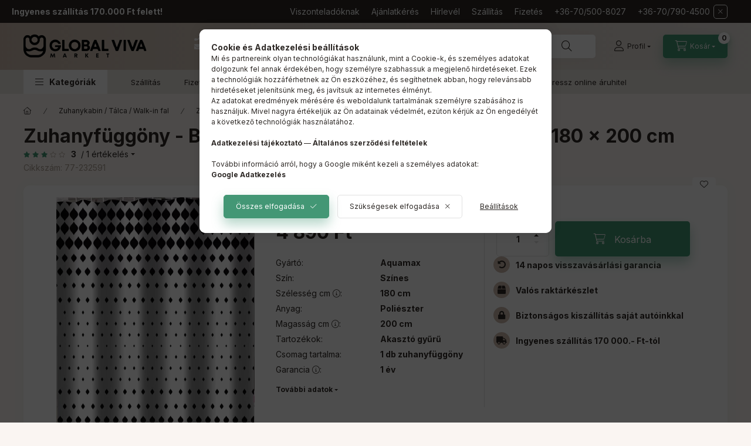

--- FILE ---
content_type: text/html; charset=UTF-8
request_url: https://globalvivamarket.hu/shop_marketing.php?cikk=77-232591&type=page&only=cross&change_lang=hu&marketing_type=artdet
body_size: 22179
content:

<script>
	function page_action_cross(cikk,cikk_id,qty) {
        var temp_qty=qty;
        if ($("#db_"+cikk_id).length > 0 ) temp_qty=$("#db_"+cikk_id).val();

		$.ajax({
			type: "GET",
			async: true,
			url: "https://globalvivamarket.hu/shop_ajax/ajax_cart.php",
			dataType: 'json',
			data: {
				get_ajax:1,
				result_type:"json",
				lang_master:"hu",
				action:"add",
				sku:cikk,
				qty:temp_qty,
				variant_name1:$("#egyeb_nev1_"+cikk_id).val(),
				variant_list1:$("#egyeb_list1_"+cikk_id).val(),
				variant_name2:$("#egyeb_nev2_"+cikk_id).val(),
				variant_list2:$("#egyeb_list2_"+cikk_id).val(),
				variant_name3:$("#egyeb_nev3_"+cikk_id).val(),
				variant_list3:$("#egyeb_list3_"+cikk_id).val()
			},
			success: function(result_cart){
                const temp_product_array = {
                    error: result_cart.error,
                    sku: cikk,
                    master_key: result_cart.master_key,
                    name: result_cart.name,
                    category: result_cart.category,
                    price: result_cart.price,
                    qty: temp_qty,
                    qty_of_items: result_cart.qty_of_items
                };

                for (let i = 1; i <= 3; i++) {
                    temp_product_array[`variant_name${i}`] = $(`#egyeb_nev${i}_${cikk_id}`).val();
                    temp_product_array[`variant_list${i}`] = $(`#egyeb_list${i}_${cikk_id}`).val();
                }

                $(document).trigger("addToCart", temp_product_array);

                gtag("event", "cross_sale_convert", { 'sku':cikk, 'value':result_cart.price*temp_qty});
				if (result_cart.cart_deny==1) {
					eval(result_cart.cart_onclose);
				} else {
                    if (result_cart.cart_success==1) $(document).trigger("addToCartSuccess",temp_product_array);

										$("#page_cross_content #page_pagelist_"+cikk_id).animate({opacity: 0},300,function(){
						$("#page_cross_content #page_pagelist_"+cikk_id).remove();
                        $(document).trigger('removeCrossItem');
						if ($("#page_cross_content .page_pagelist_item").length==0) $("#page_cross_content").remove();
											});
										if (result_cart.overlay!="") {
						$("#overlay_cart_add").html(result_cart.overlay);
						$("#overlay_cart_add").overlay().load();
					}
										if ($("#box_cart_content").length>0) {
						
						$("#box_cart_content").load("https://globalvivamarket.hu/shop_ajax/ajax_box_cart.php?get_ajax=1&lang_master=hu&unas_design=");
						                            if ($("#box_cart_content2").length > 0) $("#box_cart_content2").load("https://globalvivamarket.hu/shop_ajax/ajax_box_cart.php?get_ajax=1&lang_master=hu&unas_design=&cart_num=2");
												}
					$.ajax({
						type: "GET",
						async: true,
						url: "https://globalvivamarket.hu/shop_ajax/ajax_shipping.php",
						dataType: "json",
						data: {
							get_ajax:1,
							shop_id:61983,
							lang_master:"hu"
						},
						success: function(result){
							$(".container_shipping_cost").html(result.cost);
							$(".container_shipping_free").html(result.free);
						}
					});
									}
			}
		});
	}
	</script>
	


        
        
                
                                                                            
        
            
                                                                                                                            
            








        
                

    
    
    


    

<div class="carousel-block js-carousel-block          carousel-block--no-nums     carousel-block--with-arrows
         carousel-block--top-arrows                 carousel-block-cross_page
" id="carousel-block-cross_page" role="region" aria-label="Az alábbi terméket ajánljuk még kiegészítőként">
    <div class="carousel__title-outer">
        <div class="container">
            <div class="carousel__title-wrap">
                                <div class="carousel__title-inner">
                    <div class="carousel__title cross_page__title main-title">Az alábbi terméket ajánljuk még kiegészítőként</div>
                                    </div>
                
                                <div class="carousel__nav js-carousel-nav carousel__nav-cross_page">
                    
                                        <div class="carousel__buttons carousel__buttons-cross_page">
                        <button type="button" class="carousel__prev-btn carousel__prev-next-btn btn" aria-label="előző"></button>
                        <button type="button" class="carousel__next-btn carousel__prev-next-btn btn" aria-label="következő"></button>
                    </div>
                                    </div>
                            </div>
        </div>
    </div>
    <div class="carousel__products">
        <div class="container carousel__products-container">
                            
                                <section class=" products js-products type--1 card--1 carousel carousel-cross_page" id="list-cross_page">
                            
                
                                
                
    <article class="carousel-cell page_pagelist_item product list-1-card-1 js-product page_artlist_sku_2__unas__129" id="page_pagelist_cross_page_2__unas__129" data-sku="2-129">
        <div class="product__inner" role="group" aria-label="1. termék:  VIVA zuhany gégecső teleszkópos fém erősitett 1/2&quot; - KÚPOS -150 cm">
                                                                                    <div class="product__function-btns">
                                        <button type="button" class="product__func-btn product__btn-compare icon--compare page_art_func_compare page_art_func_compare_2__unas__129"
                            aria-label="Összehasonlítás" onclick="popup_compare_dialog(&quot;2-129&quot;);" data-tippy="Összehasonlítás"></button>
                                                                                        <button type="button" class="product__func-btn favourites-btn icon--favo page_artdet_func_favourites_2__unas__129 page_artdet_func_favourites_outer_2__unas__129"
                                id="page_artlist_func_favourites_2__unas__129" onclick="add_to_favourites(&quot;&quot;,&quot;2-129&quot;,&quot;page_artlist_func_favourites_2__unas__129&quot;,&quot;page_artlist_func_favourites_outer_2__unas__129&quot;,&quot;483856507&quot;);"
                                aria-label="Kedvencekhez" data-tippy="Kedvencekhez"></button>
                                                                                    <button type="button" class="product__func-btn product__btn-tooltip icon--search-plus js-product-tooltip-click" aria-haspopup="dialog" aria-label="Gyorsnézet"
                            data-sku="2__unas__129" data-tippy="Gyorsnézet"></button>
                                    </div>
                                                    <div class="product__img-outer">
                		                <div class="product__img-wrap product-img-wrapper">
                    		                    <a class="product_link_normal" data-sku="2-129" href="https://globalvivamarket.hu/Zuhany-gegecso-fem-teleszkopos-erositett-150-cm" title="  VIVA zuhany gégecső teleszkópos fém erősitett 1/2&quot; - KÚPOS -150 cm" tabindex="-1">
                        <picture>
                                                                                                                                                                                                                                <source srcset="https://globalvivamarket.hu/img/61983/2-129/174x174,r/viva-zuhany-gegecso-teleszkopos-fem-erositett-150cm-kupos.webp?time=1716812785 1x,https://globalvivamarket.hu/img/61983/2-129/313x313,r/viva-zuhany-gegecso-teleszkopos-fem-erositett-150cm-kupos.webp?time=1716812785 1.8x,https://globalvivamarket.hu/img/61983/2-129/348x348,r/viva-zuhany-gegecso-teleszkopos-fem-erositett-150cm-kupos.webp?time=1716812785 2x"
                                    media="(max-width: 417.98px)"
                            >
                                                        <source srcset="https://globalvivamarket.hu/img/61983/2-129/280x280,r/viva-zuhany-gegecso-teleszkopos-fem-erositett-150cm-kupos.webp?time=1716812785 1x, https://globalvivamarket.hu/img/61983/2-129/476x476,r/viva-zuhany-gegecso-teleszkopos-fem-erositett-150cm-kupos.webp?time=1716812785 1.7x ">
                            <img class="product__img product-img js-main-img" id="main_image_cross_page_2__unas__129" width="280" height="280"
                                 src="https://globalvivamarket.hu/img/61983/2-129/280x280,r/viva-zuhany-gegecso-teleszkopos-fem-erositett-150cm-kupos.webp?time=1716812785" alt="  VIVA zuhany gégecső teleszkópos fém erősitett 1/2&quot; - KÚPOS -150 cm" title="  VIVA zuhany gégecső teleszkópos fém erősitett 1/2&quot; - KÚPOS -150 cm" loading="lazy">
                        </picture>
                    </a>
                </div>
                		            </div>
            <div class="product__data">
                                                    
                                                    
                <div class="product__name-wrap">
                    <h2 class="product__name">
                        <a class="product__name-link product_link_normal" data-sku="2-129" href="https://globalvivamarket.hu/Zuhany-gegecso-fem-teleszkopos-erositett-150-cm">  VIVA zuhany gégecső teleszkópos fém erősitett 1/2&quot; - KÚPOS -150 cm</a>
                    </h2>
                </div>

                                                        <div class="product__stock stock only_stock_status on-stock">
                        <div class="product__stock-text product-stock-text">
                                                        <div class="stock__content icon--b-on-stock">
                                                                <span class="stock__text">Raktáron</span>
                                                                                            </div>
                                                    </div>
                    </div>
                                    
                
                                                    
                                <div class="product__prices-wrap">
                                            
                                            
                                                                    <div class="product__prices row no-gutters">
                                                                                                                    <div class="col">
                                <span class="product__price-base product-price--base">
                                    <span class="product__price-base-value"><span class='price-gross-format'><span id='price_net_brutto_cross_page_2__unas__129' class='price_net_brutto_cross_page_2__unas__129 price-gross'>2 490</span><span class='price-currency'> Ft</span></span></span>                                </span>

                                
                                                                                                                                </div>
                        </div>
                                                                                                                                                                </div>
                
                                <div class="product__main">
                                                                                                                                                                                        <input name="db_cross_page_2__unas__129" id="db_cross_page_2__unas__129" type="hidden" value="1" data-min="1" data-max="999999" data-step="1"/>
                            
                                                        <div class="product__main-btn-col">
                                                                                                <button class="product__main-btn product__cart-btn btn icon--cart" aria-label="Ezt is kérem"
                                        onclick="page_action_cross('2-129','cross_page_2__unas__129',1);" type="button" data-text="Ezt is kérem"></button>
                                                            </div>
                                                            </div>
                
                                            </div>
        </div>
            </article>
                
    <article class="carousel-cell page_pagelist_item product list-1-card-1 js-product page_artlist_sku_33078__unas__B" id="page_pagelist_cross_page_33078__unas__B" data-sku="33078-B">
        <div class="product__inner" role="group" aria-label="2. termék:Caldo Freddo Slim zuhanyfej króm">
                                                                                    <div class="product__function-btns">
                                        <button type="button" class="product__func-btn product__btn-compare icon--compare page_art_func_compare page_art_func_compare_33078__unas__B"
                            aria-label="Összehasonlítás" onclick="popup_compare_dialog(&quot;33078-B&quot;);" data-tippy="Összehasonlítás"></button>
                                                                                        <button type="button" class="product__func-btn favourites-btn icon--favo page_artdet_func_favourites_33078__unas__B page_artdet_func_favourites_outer_33078__unas__B"
                                id="page_artlist_func_favourites_33078__unas__B" onclick="add_to_favourites(&quot;&quot;,&quot;33078-B&quot;,&quot;page_artlist_func_favourites_33078__unas__B&quot;,&quot;page_artlist_func_favourites_outer_33078__unas__B&quot;,&quot;483864965&quot;);"
                                aria-label="Kedvencekhez" data-tippy="Kedvencekhez"></button>
                                                                                    <button type="button" class="product__func-btn product__btn-tooltip icon--search-plus js-product-tooltip-click" aria-haspopup="dialog" aria-label="Gyorsnézet"
                            data-sku="33078__unas__B" data-tippy="Gyorsnézet"></button>
                                    </div>
                                                    <div class="product__img-outer">
                		                <div class="product__img-wrap product-img-wrapper">
                    		                    <a class="product_link_normal" data-sku="33078-B" href="https://globalvivamarket.hu/Caldo-Freddo-Slim-zuhanyfej-krom" title="Caldo Freddo Slim zuhanyfej króm" tabindex="-1">
                        <picture>
                                                                                                                        <source srcset="https://globalvivamarket.hu/img/61983/33078-B/174x174,r/main-termekunket-kedvezo-szallitasi-feltetelekkel-png.webp?time=1666009349 1x"
                                    media="(max-width: 417.98px)"
                            >
                                                        <source srcset="https://globalvivamarket.hu/img/61983/33078-B/280x280,r/main-termekunket-kedvezo-szallitasi-feltetelekkel-png.webp?time=1666009349 1x">
                            <img class="product__img product-img js-main-img" id="main_image_cross_page_33078__unas__B" width="280" height="280"
                                 src="https://globalvivamarket.hu/img/61983/33078-B/280x280,r/main-termekunket-kedvezo-szallitasi-feltetelekkel-png.webp?time=1666009349" alt="Caldo Freddo Slim zuhanyfej króm" title="Caldo Freddo Slim zuhanyfej króm" loading="lazy">
                        </picture>
                    </a>
                </div>
                		            </div>
            <div class="product__data">
                                                    
                                                    
                <div class="product__name-wrap">
                    <h2 class="product__name">
                        <a class="product__name-link product_link_normal" data-sku="33078-B" href="https://globalvivamarket.hu/Caldo-Freddo-Slim-zuhanyfej-krom">Caldo Freddo Slim zuhanyfej króm</a>
                    </h2>
                </div>

                                                        <div class="product__stock stock only_stock_status on-stock">
                        <div class="product__stock-text product-stock-text">
                                                        <div class="stock__content icon--b-on-stock">
                                                                <span class="stock__text">Raktáron</span>
                                                                                            </div>
                                                    </div>
                    </div>
                                    
                
                                                    
                                <div class="product__prices-wrap">
                                            
                                            
                                                                    <div class="product__prices row no-gutters">
                                                                                                                    <div class="col">
                                <span class="product__price-base product-price--base">
                                    <span class="product__price-base-value"><span class='price-gross-format'><span id='price_net_brutto_cross_page_33078__unas__B' class='price_net_brutto_cross_page_33078__unas__B price-gross'>2 390</span><span class='price-currency'> Ft</span></span></span>                                </span>

                                
                                                                                                                                </div>
                        </div>
                                                                                                                                                                </div>
                
                                <div class="product__main">
                                                                                                                                                                                        <input name="db_cross_page_33078__unas__B" id="db_cross_page_33078__unas__B" type="hidden" value="1" data-min="1" data-max="999999" data-step="1"/>
                            
                                                        <div class="product__main-btn-col">
                                                                                                <button class="product__main-btn product__cart-btn btn icon--cart" aria-label="Ezt is kérem"
                                        onclick="page_action_cross('33078-B','cross_page_33078__unas__B',1);" type="button" data-text="Ezt is kérem"></button>
                                                            </div>
                                                            </div>
                
                                            </div>
        </div>
            </article>
                
    <article class="carousel-cell page_pagelist_item product list-1-card-1 js-product page_artlist_sku_MX7R003__unas__1025" id="page_pagelist_cross_page_MX7R003__unas__1025" data-sku="MX7R003-1025">
        <div class="product__inner" role="group" aria-label="3. termék:  Viva ZEN Zuhanyrendszer szögletes - króm - fejzuhany, zuhanyfej, gégecső - 20 x 20 cm">
                                                                                    <div class="product__function-btns">
                                        <button type="button" class="product__func-btn product__btn-compare icon--compare page_art_func_compare page_art_func_compare_MX7R003__unas__1025"
                            aria-label="Összehasonlítás" onclick="popup_compare_dialog(&quot;MX7R003-1025&quot;);" data-tippy="Összehasonlítás"></button>
                                                                                        <button type="button" class="product__func-btn favourites-btn icon--favo page_artdet_func_favourites_MX7R003__unas__1025 page_artdet_func_favourites_outer_MX7R003__unas__1025"
                                id="page_artlist_func_favourites_MX7R003__unas__1025" onclick="add_to_favourites(&quot;&quot;,&quot;MX7R003-1025&quot;,&quot;page_artlist_func_favourites_MX7R003__unas__1025&quot;,&quot;page_artlist_func_favourites_outer_MX7R003__unas__1025&quot;,&quot;483827026&quot;);"
                                aria-label="Kedvencekhez" data-tippy="Kedvencekhez"></button>
                                                                                    <button type="button" class="product__func-btn product__btn-tooltip icon--search-plus js-product-tooltip-click" aria-haspopup="dialog" aria-label="Gyorsnézet"
                            data-sku="MX7R003__unas__1025" data-tippy="Gyorsnézet"></button>
                                    </div>
                                                    <div class="product__img-outer">
                		                <div class="product__img-wrap product-img-wrapper">
                    		                    <a class="product_link_normal" data-sku="MX7R003-1025" href="https://globalvivamarket.hu/VIVA-ZEN-Zuhanyrendszer-szogletes-20-x-20cm" title="  Viva ZEN Zuhanyrendszer szögletes - króm - fejzuhany, zuhanyfej, gégecső - 20 x 20 cm" tabindex="-1">
                        <picture>
                                                                                                                        <source srcset="https://globalvivamarket.hu/img/61983/MX7R003-1025/174x174,r/viva-zen-zuhanyrendszer-szogletes-krom-fejzuhany-zuhanyfej-gegecso-20x20cm.webp?time=1694506022 1x,https://globalvivamarket.hu/img/61983/MX7R003-1025/331x331,r/viva-zen-zuhanyrendszer-szogletes-krom-fejzuhany-zuhanyfej-gegecso-20x20cm.webp?time=1694506022 1.9x"
                                    media="(max-width: 417.98px)"
                            >
                                                        <source srcset="https://globalvivamarket.hu/img/61983/MX7R003-1025/280x280,r/viva-zen-zuhanyrendszer-szogletes-krom-fejzuhany-zuhanyfej-gegecso-20x20cm.webp?time=1694506022 1x">
                            <img class="product__img product-img js-main-img" id="main_image_cross_page_MX7R003__unas__1025" width="280" height="280"
                                 src="https://globalvivamarket.hu/img/61983/MX7R003-1025/280x280,r/viva-zen-zuhanyrendszer-szogletes-krom-fejzuhany-zuhanyfej-gegecso-20x20cm.webp?time=1694506022" alt="  Viva ZEN Zuhanyrendszer szögletes - króm - fejzuhany, zuhanyfej, gégecső - 20 x 20 cm" title="  Viva ZEN Zuhanyrendszer szögletes - króm - fejzuhany, zuhanyfej, gégecső - 20 x 20 cm" loading="lazy">
                        </picture>
                    </a>
                </div>
                		            </div>
            <div class="product__data">
                                                    
                                                    
                <div class="product__name-wrap">
                    <h2 class="product__name">
                        <a class="product__name-link product_link_normal" data-sku="MX7R003-1025" href="https://globalvivamarket.hu/VIVA-ZEN-Zuhanyrendszer-szogletes-20-x-20cm">  Viva ZEN Zuhanyrendszer szögletes - króm - fejzuhany, zuhanyfej, gégecső - 20 x 20 cm</a>
                    </h2>
                </div>

                                                        <div class="product__stock stock only_stock_status on-stock">
                        <div class="product__stock-text product-stock-text">
                                                        <div class="stock__content icon--b-on-stock">
                                                                <span class="stock__text">Raktáron</span>
                                                                                            </div>
                                                    </div>
                    </div>
                                    
                
                                                    
                                <div class="product__prices-wrap">
                                            
                                            
                                                                    <div class="product__prices row no-gutters">
                                                                                                                    <div class="col">
                                <span class="product__price-base product-price--base">
                                    <span class="product__price-base-value"><span class='price-gross-format'><span id='price_net_brutto_cross_page_MX7R003__unas__1025' class='price_net_brutto_cross_page_MX7R003__unas__1025 price-gross'>27 900</span><span class='price-currency'> Ft</span></span></span>                                </span>

                                
                                                                                                                                </div>
                        </div>
                                                                                                                                                                </div>
                
                                <div class="product__main">
                                                                                                                                                                                        <input name="db_cross_page_MX7R003__unas__1025" id="db_cross_page_MX7R003__unas__1025" type="hidden" value="1" data-min="1" data-max="999999" data-step="1"/>
                            
                                                        <div class="product__main-btn-col">
                                                                                                <button class="product__main-btn product__cart-btn btn icon--cart" aria-label="Ezt is kérem"
                                        onclick="page_action_cross('MX7R003-1025','cross_page_MX7R003__unas__1025',1);" type="button" data-text="Ezt is kérem"></button>
                                                            </div>
                                                            </div>
                
                                            </div>
        </div>
            </article>
                
    <article class="carousel-cell page_pagelist_item product list-1-card-1 js-product page_artlist_sku_BIR_TEF60__unas__96" id="page_pagelist_cross_page_BIR_TEF60__unas__96" data-sku="BIR_TEF60-96">
        <div class="product__inner" role="group" aria-label="4. termék:  Birossi törölközőszárító radiátor - egyenes - fehér - 600 x 960 mm">
                                                                                    <div class="product__function-btns">
                                        <button type="button" class="product__func-btn product__btn-compare icon--compare page_art_func_compare page_art_func_compare_BIR_TEF60__unas__96"
                            aria-label="Összehasonlítás" onclick="popup_compare_dialog(&quot;BIR_TEF60-96&quot;);" data-tippy="Összehasonlítás"></button>
                                                                                        <button type="button" class="product__func-btn favourites-btn icon--favo page_artdet_func_favourites_BIR_TEF60__unas__96 page_artdet_func_favourites_outer_BIR_TEF60__unas__96"
                                id="page_artlist_func_favourites_BIR_TEF60__unas__96" onclick="add_to_favourites(&quot;&quot;,&quot;BIR_TEF60-96&quot;,&quot;page_artlist_func_favourites_BIR_TEF60__unas__96&quot;,&quot;page_artlist_func_favourites_outer_BIR_TEF60__unas__96&quot;,&quot;829847695&quot;);"
                                aria-label="Kedvencekhez" data-tippy="Kedvencekhez"></button>
                                                                                    <button type="button" class="product__func-btn product__btn-tooltip icon--search-plus js-product-tooltip-click" aria-haspopup="dialog" aria-label="Gyorsnézet"
                            data-sku="BIR_TEF60__unas__96" data-tippy="Gyorsnézet"></button>
                                    </div>
                                                    <div class="product__img-outer">
                		                <div class="product__img-wrap product-img-wrapper">
                    		                    <a class="product_link_normal" data-sku="BIR_TEF60-96" href="https://globalvivamarket.hu/Birossi-torolkozoszarito-radiator-egyenes-feher-600x-960-mm" title="  Birossi törölközőszárító radiátor - egyenes - fehér - 600 x 960 mm" tabindex="-1">
                        <picture>
                                                                                                                                                                                                                                <source srcset="https://globalvivamarket.hu/img/61983/BIR_TEF60-96/174x174,r/BIR_TEF60-96.webp?time=1732864828 1x,https://globalvivamarket.hu/img/61983/BIR_TEF60-96/313x313,r/BIR_TEF60-96.webp?time=1732864828 1.8x,https://globalvivamarket.hu/img/61983/BIR_TEF60-96/348x348,r/BIR_TEF60-96.webp?time=1732864828 2x"
                                    media="(max-width: 417.98px)"
                            >
                                                        <source srcset="https://globalvivamarket.hu/img/61983/BIR_TEF60-96/280x280,r/BIR_TEF60-96.webp?time=1732864828 1x, https://globalvivamarket.hu/img/61983/BIR_TEF60-96/560x560,r/BIR_TEF60-96.webp?time=1732864828 2x ">
                            <img class="product__img product-img js-main-img" id="main_image_cross_page_BIR_TEF60__unas__96" width="280" height="280"
                                 src="https://globalvivamarket.hu/img/61983/BIR_TEF60-96/280x280,r/BIR_TEF60-96.webp?time=1732864828" alt="  Birossi törölközőszárító radiátor - egyenes - fehér - 600 x 960 mm" title="  Birossi törölközőszárító radiátor - egyenes - fehér - 600 x 960 mm" loading="lazy">
                        </picture>
                    </a>
                </div>
                		            </div>
            <div class="product__data">
                                                    
                                                    
                <div class="product__name-wrap">
                    <h2 class="product__name">
                        <a class="product__name-link product_link_normal" data-sku="BIR_TEF60-96" href="https://globalvivamarket.hu/Birossi-torolkozoszarito-radiator-egyenes-feher-600x-960-mm">  Birossi törölközőszárító radiátor - egyenes - fehér - 600 x 960 mm</a>
                    </h2>
                </div>

                                                    
                
                                                        <div class="product__params font-xs font-sm-s" aria-label="Termék paraméterek" role="group">
                        <div class="product__params-inner">
                                                        <div class="product__param row gutters-5" data-param-type="num" data-param-id="4561400">
                                                                <div class="product__param-title-col col-6">
                                    <span class="product__param-title" tabindex="0" data-tippy="<span class='product__param-title-tippy'>Magasság mm</span>&lt;p&gt;Termék hosszúsága mm-ben&lt;/p&gt;">Magasság mm&nbsp;<span class="param-details-icon icon--info"></span>:</span>
                                </div>
                                <div class="product__param-value col-6">
                                                                            960 mm
                                                                    </div>
                                                            </div>
                                                        <div class="product__param row gutters-5" data-param-type="num" data-param-id="4561365">
                                                                <div class="product__param-title-col col-6">
                                    <span class="product__param-title" tabindex="0" data-tippy="<span class='product__param-title-tippy'>Szélesség mm</span>&lt;p&gt;Termék szélessége mm-ben megadva&lt;/p&gt;">Szélesség mm&nbsp;<span class="param-details-icon icon--info"></span>:</span>
                                </div>
                                <div class="product__param-value col-6">
                                                                            600 mm
                                                                    </div>
                                                            </div>
                                                        <div class="product__param row gutters-5" data-param-type="enum" data-param-id="4466250">
                                                                <div class="product__param-title-col col-6">
                                    <span class="product__param-title" tabindex="0" data-tippy="<span class='product__param-title-tippy'>Kivitel</span>&lt;p&gt;Törölközőszárító kivitel&lt;/p&gt;">Kivitel&nbsp;<span class="param-details-icon icon--info"></span>:</span>
                                </div>
                                <div class="product__param-value col-6">
                                                                            Egyenes
                                                                    </div>
                                                            </div>
                                                    </div>
                    </div>
                                    
                                <div class="product__prices-wrap has-params">
                                            
                                            
                                                                    <div class="product__prices row no-gutters">
                                                                                                                    <div class="col">
                                <span class="product__price-base product-price--base">
                                    <span class="product__price-base-value"><span class='price-gross-format'><span id='price_net_brutto_cross_page_BIR_TEF60__unas__96' class='price_net_brutto_cross_page_BIR_TEF60__unas__96 price-gross'>22 900</span><span class='price-currency'> Ft</span></span></span>                                </span>

                                
                                                                                                                                </div>
                        </div>
                                                                                                                                                                </div>
                
                                <div class="product__main">
                                                                                                                                                                                        <input name="db_cross_page_BIR_TEF60__unas__96" id="db_cross_page_BIR_TEF60__unas__96" type="hidden" value="1" data-min="1" data-max="999999" data-step="1"/>
                            
                                                        <div class="product__main-btn-col">
                                                                                                <button class="product__main-btn product__cart-btn btn icon--cart" aria-label="Ezt is kérem"
                                        onclick="page_action_cross('BIR_TEF60-96','cross_page_BIR_TEF60__unas__96',1);" type="button" data-text="Ezt is kérem"></button>
                                                            </div>
                                                            </div>
                
                                            </div>
        </div>
            </article>
                
    <article class="carousel-cell page_pagelist_item product list-1-card-1 js-product page_artlist_sku_45B__unas__10XXX" id="page_pagelist_cross_page_45B__unas__10XXX" data-sku="45B-10XXX">
        <div class="product__inner" role="group" aria-label="5. termék:Caldo Freddo FIX fali zuhanytartó - KRÓM">
                                                                                    <div class="product__function-btns">
                                        <button type="button" class="product__func-btn product__btn-compare icon--compare page_art_func_compare page_art_func_compare_45B__unas__10XXX"
                            aria-label="Összehasonlítás" onclick="popup_compare_dialog(&quot;45B-10XXX&quot;);" data-tippy="Összehasonlítás"></button>
                                                                                        <button type="button" class="product__func-btn favourites-btn icon--favo page_artdet_func_favourites_45B__unas__10XXX page_artdet_func_favourites_outer_45B__unas__10XXX"
                                id="page_artlist_func_favourites_45B__unas__10XXX" onclick="add_to_favourites(&quot;&quot;,&quot;45B-10XXX&quot;,&quot;page_artlist_func_favourites_45B__unas__10XXX&quot;,&quot;page_artlist_func_favourites_outer_45B__unas__10XXX&quot;,&quot;841658100&quot;);"
                                aria-label="Kedvencekhez" data-tippy="Kedvencekhez"></button>
                                                                                    <button type="button" class="product__func-btn product__btn-tooltip icon--search-plus js-product-tooltip-click" aria-haspopup="dialog" aria-label="Gyorsnézet"
                            data-sku="45B__unas__10XXX" data-tippy="Gyorsnézet"></button>
                                    </div>
                                                    <div class="product__img-outer">
                		                <div class="product__img-wrap product-img-wrapper">
                    		                    <a class="product_link_normal" data-sku="45B-10XXX" href="https://globalvivamarket.hu/Caldo-Freddo-FIX-fali-zuhanytarto-KROM" title="Caldo Freddo FIX fali zuhanytartó - KRÓM" tabindex="-1">
                        <picture>
                                                                                                                                                                                                                                <source srcset="https://globalvivamarket.hu/img/61983/45B-10XXX/174x174,r/45B-10XXX.webp?time=1712825407 1x,https://globalvivamarket.hu/img/61983/45B-10XXX/313x313,r/45B-10XXX.webp?time=1712825407 1.8x,https://globalvivamarket.hu/img/61983/45B-10XXX/348x348,r/45B-10XXX.webp?time=1712825407 2x"
                                    media="(max-width: 417.98px)"
                            >
                                                        <source srcset="https://globalvivamarket.hu/img/61983/45B-10XXX/280x280,r/45B-10XXX.webp?time=1712825407 1x, https://globalvivamarket.hu/img/61983/45B-10XXX/560x560,r/45B-10XXX.webp?time=1712825407 2x ">
                            <img class="product__img product-img js-main-img" id="main_image_cross_page_45B__unas__10XXX" width="280" height="280"
                                 src="https://globalvivamarket.hu/img/61983/45B-10XXX/280x280,r/45B-10XXX.webp?time=1712825407" alt="Caldo Freddo FIX fali zuhanytartó - KRÓM" title="Caldo Freddo FIX fali zuhanytartó - KRÓM" loading="lazy">
                        </picture>
                    </a>
                </div>
                		            </div>
            <div class="product__data">
                                                    
                                                    
                <div class="product__name-wrap">
                    <h2 class="product__name">
                        <a class="product__name-link product_link_normal" data-sku="45B-10XXX" href="https://globalvivamarket.hu/Caldo-Freddo-FIX-fali-zuhanytarto-KROM">Caldo Freddo FIX fali zuhanytartó - KRÓM</a>
                    </h2>
                </div>

                                                        <div class="product__stock stock only_stock_status on-stock">
                        <div class="product__stock-text product-stock-text">
                                                        <div class="stock__content icon--b-on-stock">
                                                                <span class="stock__text">Raktáron</span>
                                                                                            </div>
                                                    </div>
                    </div>
                                    
                
                                                        <div class="product__params font-xs font-sm-s" aria-label="Termék paraméterek" role="group">
                        <div class="product__params-inner">
                                                        <div class="product__param row gutters-5" data-param-type="num" data-param-id="4561400">
                                                                <div class="product__param-title-col col-6">
                                    <span class="product__param-title" tabindex="0" data-tippy="<span class='product__param-title-tippy'>Magasság mm</span>&lt;p&gt;Termék hosszúsága mm-ben&lt;/p&gt;">Magasság mm&nbsp;<span class="param-details-icon icon--info"></span>:</span>
                                </div>
                                <div class="product__param-value col-6">
                                                                            49 mm
                                                                    </div>
                                                            </div>
                                                        <div class="product__param row gutters-5" data-param-type="num" data-param-id="4561365">
                                                                <div class="product__param-title-col col-6">
                                    <span class="product__param-title" tabindex="0" data-tippy="<span class='product__param-title-tippy'>Szélesség mm</span>&lt;p&gt;Termék szélessége mm-ben megadva&lt;/p&gt;">Szélesség mm&nbsp;<span class="param-details-icon icon--info"></span>:</span>
                                </div>
                                <div class="product__param-value col-6">
                                                                            49 mm
                                                                    </div>
                                                            </div>
                                                    </div>
                    </div>
                                    
                                <div class="product__prices-wrap has-params">
                                            
                                            
                                                                    <div class="product__prices row no-gutters">
                                                                                                                    <div class="col">
                                <span class="product__price-base product-price--base">
                                    <span class="product__price-base-value"><span class='price-gross-format'><span id='price_net_brutto_cross_page_45B__unas__10XXX' class='price_net_brutto_cross_page_45B__unas__10XXX price-gross'>590</span><span class='price-currency'> Ft</span></span></span>                                </span>

                                
                                                                                                                                </div>
                        </div>
                                                                                                                                                                </div>
                
                                <div class="product__main">
                                                                                                                                                                                        <input name="db_cross_page_45B__unas__10XXX" id="db_cross_page_45B__unas__10XXX" type="hidden" value="1" data-min="1" data-max="999999" data-step="1"/>
                            
                                                        <div class="product__main-btn-col">
                                                                                                <button class="product__main-btn product__cart-btn btn icon--cart" aria-label="Ezt is kérem"
                                        onclick="page_action_cross('45B-10XXX','cross_page_45B__unas__10XXX',1);" type="button" data-text="Ezt is kérem"></button>
                                                            </div>
                                                            </div>
                
                                            </div>
        </div>
            </article>
                
    <article class="carousel-cell page_pagelist_item product list-1-card-1 js-product page_artlist_sku_457000BX" id="page_pagelist_cross_page_457000BX" data-sku="457000BX">
        <div class="product__inner" role="group" aria-label="6. termék:Caldo Freddo Blackfield zuhanyfej matt FEKETE">
                                                                                    <div class="product__function-btns">
                                        <button type="button" class="product__func-btn product__btn-compare icon--compare page_art_func_compare page_art_func_compare_457000BX"
                            aria-label="Összehasonlítás" onclick="popup_compare_dialog(&quot;457000BX&quot;);" data-tippy="Összehasonlítás"></button>
                                                                                        <button type="button" class="product__func-btn favourites-btn icon--favo page_artdet_func_favourites_457000BX page_artdet_func_favourites_outer_457000BX"
                                id="page_artlist_func_favourites_457000BX" onclick="add_to_favourites(&quot;&quot;,&quot;457000BX&quot;,&quot;page_artlist_func_favourites_457000BX&quot;,&quot;page_artlist_func_favourites_outer_457000BX&quot;,&quot;524727228&quot;);"
                                aria-label="Kedvencekhez" data-tippy="Kedvencekhez"></button>
                                                                                    <button type="button" class="product__func-btn product__btn-tooltip icon--search-plus js-product-tooltip-click" aria-haspopup="dialog" aria-label="Gyorsnézet"
                            data-sku="457000BX" data-tippy="Gyorsnézet"></button>
                                    </div>
                                                    <div class="product__img-outer">
                			
												<div class="stickers" data-orientation="horizontal" data-position="above">
																																																																																																																																																																									<div data-id="14390" class="sticker has-img"
								 									data-preset-image-index="6"
								 								 								    tabindex="0" data-tippy="A mai napon ezt a terméket bomba jó kedvezményes áron adjuk neked! "
								 								 								 style="order: 4;  width: 110px; color: #D22727;"
								 data-type="preset_image">

																	<svg viewBox="0 0 400 120" fill="none" xmlns="http://www.w3.org/2000/svg">
    <defs>
        <linearGradient id="gradient-6">
            <stop offset="0%" stop-color="currentColor"/>
            <stop offset="100%" stop-color="color-mix(in oklab, currentColor, black 20%)"/>
        </linearGradient>
    </defs>
    <path d="M0 2C0 0.895429 0.895431 0 2 0H398C399.105 0 400 0.895431 400 2V118C400 119.105 399.105 120 398 120H2C0.895429 120 0 119.105 0 118V2Z" fill="currentColor" />
</svg>
								
								
								<span class="sticker-caption" style="color: #FFFFFF;font-weight: 700;font-size: 13px;">BOMBA ÁR</span>							</div>
															</div>
						
	                <div class="product__img-wrap product-img-wrapper">
                    			
				                    <a class="product_link_normal" data-sku="457000BX" href="https://globalvivamarket.hu/Caldo-Freddo-Blackfield-zuhanyfej-krom" title="Caldo Freddo Blackfield zuhanyfej matt FEKETE" tabindex="-1">
                        <picture>
                                                                                                                                                                                                                                <source srcset="https://globalvivamarket.hu/img/61983/457000BX/174x174,r/Zuhanyfej_matt-fekete_Blackfield.webp?time=1764928207 1x,https://globalvivamarket.hu/img/61983/457000BX/313x313,r/Zuhanyfej_matt-fekete_Blackfield.webp?time=1764928207 1.8x,https://globalvivamarket.hu/img/61983/457000BX/348x348,r/Zuhanyfej_matt-fekete_Blackfield.webp?time=1764928207 2x"
                                    media="(max-width: 417.98px)"
                            >
                                                        <source srcset="https://globalvivamarket.hu/img/61983/457000BX/280x280,r/Zuhanyfej_matt-fekete_Blackfield.webp?time=1764928207 1x, https://globalvivamarket.hu/img/61983/457000BX/560x560,r/Zuhanyfej_matt-fekete_Blackfield.webp?time=1764928207 2x ">
                            <img class="product__img product-img js-main-img" id="main_image_cross_page_457000BX" width="280" height="280"
                                 src="https://globalvivamarket.hu/img/61983/457000BX/280x280,r/Zuhanyfej_matt-fekete_Blackfield.webp?time=1764928207" alt="Caldo Freddo Blackfield zuhanyfej matt FEKETE" title="Caldo Freddo Blackfield zuhanyfej matt FEKETE" loading="lazy">
                        </picture>
                    </a>
                </div>
                			
											
	            </div>
            <div class="product__data">
                                                    
                                                    
                <div class="product__name-wrap">
                    <h2 class="product__name">
                        <a class="product__name-link product_link_normal" data-sku="457000BX" href="https://globalvivamarket.hu/Caldo-Freddo-Blackfield-zuhanyfej-krom">Caldo Freddo Blackfield zuhanyfej matt FEKETE</a>
                    </h2>
                </div>

                                                        <div class="product__stock stock on-stock">
                        <div class="product__stock-text product-stock-text">
                                                        <div class="stock__content icon--b-on-stock">
                                                                <span class="stock__text">Raktáron</span>
                                                                                            </div>
                                                    </div>
                    </div>
                                    
                
                                                    
                                <div class="product__prices-wrap">
                                            
                                            
                                                                    <div class="product__prices row no-gutters has-price-sale">
                                                                                            <div class="col-auto">
                                    <div class="product__badge-sale badge badge--sale">
                                        <span id="price_save_cross_page_457000BX" data-percent="%">10</span>
                                    </div>
                                </div>
                                                                                        <div class="col">
                                <span class="product__price-base product-price--base" tabindex="0" data-tippy="Az áthúzott ár az árcsökkentés alkalmazását megelőző 30 nap legalacsonyabb eladási ára.">
                                     <span class="product__price-base-value text-line-through"><span class='price-gross-format'><span id='price_net_brutto_cross_page_457000BX' class='price_net_brutto_cross_page_457000BX price-gross'>3 990</span><span class='price-currency'> Ft</span></span></span>&nbsp;<span class="icon--info"></span>                                </span>

                                                                <div class="product__price-sale product-price--sale">
                                     
                                    <span class='price-gross-format'><span id='price_akcio_brutto_cross_page_457000BX' class='price_akcio_brutto_cross_page_457000BX price-gross'>3 591</span><span class='price-currency'> Ft</span></span>
                                </div>
                                
                                                                                                                                </div>
                        </div>
                                                                                                                                                                </div>
                
                                <div class="product__main">
                                                                                                                                                                                        <input name="db_cross_page_457000BX" id="db_cross_page_457000BX" type="hidden" value="1" data-min="1" data-max="999999" data-step="1"/>
                            
                                                        <div class="product__main-btn-col">
                                                                                                <button class="product__main-btn product__cart-btn btn icon--cart" aria-label="Ezt is kérem"
                                        onclick="page_action_cross('457000BX','cross_page_457000BX',1);" type="button" data-text="Ezt is kérem"></button>
                                                            </div>
                                                            </div>
                
                                            </div>
        </div>
            </article>
                
    <article class="carousel-cell page_pagelist_item product list-1-card-1 js-product page_artlist_sku_457000CX" id="page_pagelist_cross_page_457000CX" data-sku="457000CX">
        <div class="product__inner" role="group" aria-label="7. termék:Caldo Freddo Springfield zuhanyfej króm">
                                                                                    <div class="product__function-btns">
                                        <button type="button" class="product__func-btn product__btn-compare icon--compare page_art_func_compare page_art_func_compare_457000CX"
                            aria-label="Összehasonlítás" onclick="popup_compare_dialog(&quot;457000CX&quot;);" data-tippy="Összehasonlítás"></button>
                                                                                        <button type="button" class="product__func-btn favourites-btn icon--favo page_artdet_func_favourites_457000CX page_artdet_func_favourites_outer_457000CX"
                                id="page_artlist_func_favourites_457000CX" onclick="add_to_favourites(&quot;&quot;,&quot;457000CX&quot;,&quot;page_artlist_func_favourites_457000CX&quot;,&quot;page_artlist_func_favourites_outer_457000CX&quot;,&quot;524731322&quot;);"
                                aria-label="Kedvencekhez" data-tippy="Kedvencekhez"></button>
                                                                                    <button type="button" class="product__func-btn product__btn-tooltip icon--search-plus js-product-tooltip-click" aria-haspopup="dialog" aria-label="Gyorsnézet"
                            data-sku="457000CX" data-tippy="Gyorsnézet"></button>
                                    </div>
                                                    <div class="product__img-outer">
                		                <div class="product__img-wrap product-img-wrapper">
                    		                    <a class="product_link_normal" data-sku="457000CX" href="https://globalvivamarket.hu/Caldo-Freddo-Springfield-zuhanyfej-krom" title="Caldo Freddo Springfield zuhanyfej króm" tabindex="-1">
                        <picture>
                                                                                                                                                                                                                                <source srcset="https://globalvivamarket.hu/img/61983/457000CX/174x174,r/457000CX.webp?time=1666170977 1x,https://globalvivamarket.hu/img/61983/457000CX/313x313,r/457000CX.webp?time=1666170977 1.8x,https://globalvivamarket.hu/img/61983/457000CX/348x348,r/457000CX.webp?time=1666170977 2x"
                                    media="(max-width: 417.98px)"
                            >
                                                        <source srcset="https://globalvivamarket.hu/img/61983/457000CX/280x280,r/457000CX.webp?time=1666170977 1x, https://globalvivamarket.hu/img/61983/457000CX/560x560,r/457000CX.webp?time=1666170977 2x ">
                            <img class="product__img product-img js-main-img" id="main_image_cross_page_457000CX" width="280" height="280"
                                 src="https://globalvivamarket.hu/img/61983/457000CX/280x280,r/457000CX.webp?time=1666170977" alt="Caldo Freddo Springfield zuhanyfej króm" title="Caldo Freddo Springfield zuhanyfej króm" loading="lazy">
                        </picture>
                    </a>
                </div>
                		            </div>
            <div class="product__data">
                                                    
                                                    
                <div class="product__name-wrap">
                    <h2 class="product__name">
                        <a class="product__name-link product_link_normal" data-sku="457000CX" href="https://globalvivamarket.hu/Caldo-Freddo-Springfield-zuhanyfej-krom">Caldo Freddo Springfield zuhanyfej króm</a>
                    </h2>
                </div>

                                                        <div class="product__stock stock only_stock_status on-stock">
                        <div class="product__stock-text product-stock-text">
                                                        <div class="stock__content icon--b-on-stock">
                                                                <span class="stock__text">Raktáron</span>
                                                                                            </div>
                                                    </div>
                    </div>
                                    
                
                                                    
                                <div class="product__prices-wrap">
                                            
                                            
                                                                    <div class="product__prices row no-gutters">
                                                                                                                    <div class="col">
                                <span class="product__price-base product-price--base">
                                    <span class="product__price-base-value"><span class='price-gross-format'><span id='price_net_brutto_cross_page_457000CX' class='price_net_brutto_cross_page_457000CX price-gross'>3 990</span><span class='price-currency'> Ft</span></span></span>                                </span>

                                
                                                                                                                                </div>
                        </div>
                                                                                                                                                                </div>
                
                                <div class="product__main">
                                                                                                                                                                                        <input name="db_cross_page_457000CX" id="db_cross_page_457000CX" type="hidden" value="1" data-min="1" data-max="999999" data-step="1"/>
                            
                                                        <div class="product__main-btn-col">
                                                                                                <button class="product__main-btn product__cart-btn btn icon--cart" aria-label="Ezt is kérem"
                                        onclick="page_action_cross('457000CX','cross_page_457000CX',1);" type="button" data-text="Ezt is kérem"></button>
                                                            </div>
                                                            </div>
                
                                            </div>
        </div>
            </article>
                
    <article class="carousel-cell page_pagelist_item product list-1-card-1 js-product page_artlist_sku_45S1025B" id="page_pagelist_cross_page_45S1025B" data-sku="45S1025B">
        <div class="product__inner" role="group" aria-label="8. termék:  Caldo Freddo Blackfield - zuhanyfej + fix fali tartó + 1,5 m csavarodásmentes gégecső - matt FEKETE">
                                                                                    <div class="product__function-btns">
                                        <button type="button" class="product__func-btn product__btn-compare icon--compare page_art_func_compare page_art_func_compare_45S1025B"
                            aria-label="Összehasonlítás" onclick="popup_compare_dialog(&quot;45S1025B&quot;);" data-tippy="Összehasonlítás"></button>
                                                                                        <button type="button" class="product__func-btn favourites-btn icon--favo page_artdet_func_favourites_45S1025B page_artdet_func_favourites_outer_45S1025B"
                                id="page_artlist_func_favourites_45S1025B" onclick="add_to_favourites(&quot;&quot;,&quot;45S1025B&quot;,&quot;page_artlist_func_favourites_45S1025B&quot;,&quot;page_artlist_func_favourites_outer_45S1025B&quot;,&quot;524733254&quot;);"
                                aria-label="Kedvencekhez" data-tippy="Kedvencekhez"></button>
                                                                                    <button type="button" class="product__func-btn product__btn-tooltip icon--search-plus js-product-tooltip-click" aria-haspopup="dialog" aria-label="Gyorsnézet"
                            data-sku="45S1025B" data-tippy="Gyorsnézet"></button>
                                    </div>
                                                    <div class="product__img-outer">
                			
												<div class="stickers" data-orientation="horizontal" data-position="above">
																																																																																																																																																																									<div data-id="14390" class="sticker has-img"
								 									data-preset-image-index="6"
								 								 								    tabindex="0" data-tippy="A mai napon ezt a terméket bomba jó kedvezményes áron adjuk neked! "
								 								 								 style="order: 4;  width: 110px; color: #D22727;"
								 data-type="preset_image">

																	<svg viewBox="0 0 400 120" fill="none" xmlns="http://www.w3.org/2000/svg">
    <defs>
        <linearGradient id="gradient-6">
            <stop offset="0%" stop-color="currentColor"/>
            <stop offset="100%" stop-color="color-mix(in oklab, currentColor, black 20%)"/>
        </linearGradient>
    </defs>
    <path d="M0 2C0 0.895429 0.895431 0 2 0H398C399.105 0 400 0.895431 400 2V118C400 119.105 399.105 120 398 120H2C0.895429 120 0 119.105 0 118V2Z" fill="currentColor" />
</svg>
								
								
								<span class="sticker-caption" style="color: #FFFFFF;font-weight: 700;font-size: 13px;">BOMBA ÁR</span>							</div>
															</div>
						
	                <div class="product__img-wrap product-img-wrapper">
                    			
				                    <a class="product_link_normal" data-sku="45S1025B" href="https://globalvivamarket.hu/Caldo-Freddo-Blackfield-zuhanyfej-fix-fali-tarto-1" title="  Caldo Freddo Blackfield - zuhanyfej + fix fali tartó + 1,5 m csavarodásmentes gégecső - matt FEKETE" tabindex="-1">
                        <picture>
                                                                                                                                                                                                                                <source srcset="https://globalvivamarket.hu/img/61983/45S1025B/174x174,r/caldo-freddo-blackfield-zuhanyfej-fali-tarto-gegecso-150cm-matt-fekete.webp?time=1763979164 1x,https://globalvivamarket.hu/img/61983/45S1025B/313x313,r/caldo-freddo-blackfield-zuhanyfej-fali-tarto-gegecso-150cm-matt-fekete.webp?time=1763979164 1.8x,https://globalvivamarket.hu/img/61983/45S1025B/348x348,r/caldo-freddo-blackfield-zuhanyfej-fali-tarto-gegecso-150cm-matt-fekete.webp?time=1763979164 2x"
                                    media="(max-width: 417.98px)"
                            >
                                                        <source srcset="https://globalvivamarket.hu/img/61983/45S1025B/280x280,r/caldo-freddo-blackfield-zuhanyfej-fali-tarto-gegecso-150cm-matt-fekete.webp?time=1763979164 1x, https://globalvivamarket.hu/img/61983/45S1025B/560x560,r/caldo-freddo-blackfield-zuhanyfej-fali-tarto-gegecso-150cm-matt-fekete.webp?time=1763979164 2x ">
                            <img class="product__img product-img js-main-img" id="main_image_cross_page_45S1025B" width="280" height="280"
                                 src="https://globalvivamarket.hu/img/61983/45S1025B/280x280,r/caldo-freddo-blackfield-zuhanyfej-fali-tarto-gegecso-150cm-matt-fekete.webp?time=1763979164" alt="  Caldo Freddo Blackfield - zuhanyfej + fix fali tartó + 1,5 m csavarodásmentes gégecső - matt FEKETE" title="  Caldo Freddo Blackfield - zuhanyfej + fix fali tartó + 1,5 m csavarodásmentes gégecső - matt FEKETE" loading="lazy">
                        </picture>
                    </a>
                </div>
                			
											
	            </div>
            <div class="product__data">
                                                    
                                                    
                <div class="product__name-wrap">
                    <h2 class="product__name">
                        <a class="product__name-link product_link_normal" data-sku="45S1025B" href="https://globalvivamarket.hu/Caldo-Freddo-Blackfield-zuhanyfej-fix-fali-tarto-1">  Caldo Freddo Blackfield - zuhanyfej + fix fali tartó + 1,5 m csavarodásmentes gégecső - matt FEKETE</a>
                    </h2>
                </div>

                                                        <div class="product__stock stock on-stock">
                        <div class="product__stock-text product-stock-text">
                                                        <div class="stock__content icon--b-on-stock">
                                                                <span class="stock__text">Raktáron</span>
                                                                                            </div>
                                                    </div>
                    </div>
                                    
                
                                                    
                                <div class="product__prices-wrap">
                                            
                                            
                                                                    <div class="product__prices row no-gutters has-price-sale">
                                                                                            <div class="col-auto">
                                    <div class="product__badge-sale badge badge--sale">
                                        <span id="price_save_cross_page_45S1025B" data-percent="%">10</span>
                                    </div>
                                </div>
                                                                                        <div class="col">
                                <span class="product__price-base product-price--base" tabindex="0" data-tippy="Az áthúzott ár az árcsökkentés alkalmazását megelőző 30 nap legalacsonyabb eladási ára.">
                                     <span class="product__price-base-value text-line-through"><span class='price-gross-format'><span id='price_net_brutto_cross_page_45S1025B' class='price_net_brutto_cross_page_45S1025B price-gross'>7 090</span><span class='price-currency'> Ft</span></span></span>&nbsp;<span class="icon--info"></span>                                </span>

                                                                <div class="product__price-sale product-price--sale">
                                     
                                    <span class='price-gross-format'><span id='price_akcio_brutto_cross_page_45S1025B' class='price_akcio_brutto_cross_page_45S1025B price-gross'>6 381</span><span class='price-currency'> Ft</span></span>
                                </div>
                                
                                                                                                                                </div>
                        </div>
                                                                                                                                                                </div>
                
                                <div class="product__main">
                                                                                                                                                                                        <input name="db_cross_page_45S1025B" id="db_cross_page_45S1025B" type="hidden" value="1" data-min="1" data-max="999999" data-step="1"/>
                            
                                                        <div class="product__main-btn-col">
                                                                                                <button class="product__main-btn product__cart-btn btn icon--cart" aria-label="Ezt is kérem"
                                        onclick="page_action_cross('45S1025B','cross_page_45S1025B',1);" type="button" data-text="Ezt is kérem"></button>
                                                            </div>
                                                            </div>
                
                                            </div>
        </div>
            </article>
                
    <article class="carousel-cell page_pagelist_item product list-1-card-1 js-product page_artlist_sku_45S1025C" id="page_pagelist_cross_page_45S1025C" data-sku="45S1025C">
        <div class="product__inner" role="group" aria-label="9. termék:  Caldo Freddo Springfield - zuhanyfej + fix fali tartó + 1,5 m csavarodásmentes gégecső szett - króm">
                                                                                    <div class="product__function-btns">
                                        <button type="button" class="product__func-btn product__btn-compare icon--compare page_art_func_compare page_art_func_compare_45S1025C"
                            aria-label="Összehasonlítás" onclick="popup_compare_dialog(&quot;45S1025C&quot;);" data-tippy="Összehasonlítás"></button>
                                                                                        <button type="button" class="product__func-btn favourites-btn icon--favo page_artdet_func_favourites_45S1025C page_artdet_func_favourites_outer_45S1025C"
                                id="page_artlist_func_favourites_45S1025C" onclick="add_to_favourites(&quot;&quot;,&quot;45S1025C&quot;,&quot;page_artlist_func_favourites_45S1025C&quot;,&quot;page_artlist_func_favourites_outer_45S1025C&quot;,&quot;524733298&quot;);"
                                aria-label="Kedvencekhez" data-tippy="Kedvencekhez"></button>
                                                                                    <button type="button" class="product__func-btn product__btn-tooltip icon--search-plus js-product-tooltip-click" aria-haspopup="dialog" aria-label="Gyorsnézet"
                            data-sku="45S1025C" data-tippy="Gyorsnézet"></button>
                                    </div>
                                                    <div class="product__img-outer">
                		                <div class="product__img-wrap product-img-wrapper">
                    		                    <a class="product_link_normal" data-sku="45S1025C" href="https://globalvivamarket.hu/Caldo-Freddo-Springfield-zuhanyfej-fix-fali-tarto" title="  Caldo Freddo Springfield - zuhanyfej + fix fali tartó + 1,5 m csavarodásmentes gégecső szett - króm" tabindex="-1">
                        <picture>
                                                                                                                                                                                                                                <source srcset="https://globalvivamarket.hu/img/61983/45S1025C/174x174,r/caldo-freddo-springfield-zuhanyfej-fali-tarto-gegecso-150cm-krom.webp?time=1716812833 1x,https://globalvivamarket.hu/img/61983/45S1025C/313x313,r/caldo-freddo-springfield-zuhanyfej-fali-tarto-gegecso-150cm-krom.webp?time=1716812833 1.8x,https://globalvivamarket.hu/img/61983/45S1025C/348x348,r/caldo-freddo-springfield-zuhanyfej-fali-tarto-gegecso-150cm-krom.webp?time=1716812833 2x"
                                    media="(max-width: 417.98px)"
                            >
                                                        <source srcset="https://globalvivamarket.hu/img/61983/45S1025C/280x280,r/caldo-freddo-springfield-zuhanyfej-fali-tarto-gegecso-150cm-krom.webp?time=1716812833 1x, https://globalvivamarket.hu/img/61983/45S1025C/560x560,r/caldo-freddo-springfield-zuhanyfej-fali-tarto-gegecso-150cm-krom.webp?time=1716812833 2x ">
                            <img class="product__img product-img js-main-img" id="main_image_cross_page_45S1025C" width="280" height="280"
                                 src="https://globalvivamarket.hu/img/61983/45S1025C/280x280,r/caldo-freddo-springfield-zuhanyfej-fali-tarto-gegecso-150cm-krom.webp?time=1716812833" alt="  Caldo Freddo Springfield - zuhanyfej + fix fali tartó + 1,5 m csavarodásmentes gégecső szett - króm" title="  Caldo Freddo Springfield - zuhanyfej + fix fali tartó + 1,5 m csavarodásmentes gégecső szett - króm" loading="lazy">
                        </picture>
                    </a>
                </div>
                		            </div>
            <div class="product__data">
                                                    
                                                    
                <div class="product__name-wrap">
                    <h2 class="product__name">
                        <a class="product__name-link product_link_normal" data-sku="45S1025C" href="https://globalvivamarket.hu/Caldo-Freddo-Springfield-zuhanyfej-fix-fali-tarto">  Caldo Freddo Springfield - zuhanyfej + fix fali tartó + 1,5 m csavarodásmentes gégecső szett - króm</a>
                    </h2>
                </div>

                                                        <div class="product__stock stock only_stock_status on-stock">
                        <div class="product__stock-text product-stock-text">
                                                        <div class="stock__content icon--b-on-stock">
                                                                <span class="stock__text">Raktáron</span>
                                                                                            </div>
                                                    </div>
                    </div>
                                    
                
                                                    
                                <div class="product__prices-wrap">
                                            
                                            
                                                                    <div class="product__prices row no-gutters">
                                                                                                                    <div class="col">
                                <span class="product__price-base product-price--base">
                                    <span class="product__price-base-value"><span class='price-gross-format'><span id='price_net_brutto_cross_page_45S1025C' class='price_net_brutto_cross_page_45S1025C price-gross'>6 490</span><span class='price-currency'> Ft</span></span></span>                                </span>

                                
                                                                                                                                </div>
                        </div>
                                                                                                                                                                </div>
                
                                <div class="product__main">
                                                                                                                                                                                        <input name="db_cross_page_45S1025C" id="db_cross_page_45S1025C" type="hidden" value="1" data-min="1" data-max="999999" data-step="1"/>
                            
                                                        <div class="product__main-btn-col">
                                                                                                <button class="product__main-btn product__cart-btn btn icon--cart" aria-label="Ezt is kérem"
                                        onclick="page_action_cross('45S1025C','cross_page_45S1025C',1);" type="button" data-text="Ezt is kérem"></button>
                                                            </div>
                                                            </div>
                
                                            </div>
        </div>
            </article>
                
    <article class="carousel-cell page_pagelist_item product list-1-card-1 js-product page_artlist_sku_955012" id="page_pagelist_cross_page_955012" data-sku="955012">
        <div class="product__inner" role="group" aria-label="10. termék:Caldo Freddo Ekonomik zuhanyfej króm">
                                                                                    <div class="product__function-btns">
                                        <button type="button" class="product__func-btn product__btn-compare icon--compare page_art_func_compare page_art_func_compare_955012"
                            aria-label="Összehasonlítás" onclick="popup_compare_dialog(&quot;955012&quot;);" data-tippy="Összehasonlítás"></button>
                                                                                        <button type="button" class="product__func-btn favourites-btn icon--favo page_artdet_func_favourites_955012 page_artdet_func_favourites_outer_955012"
                                id="page_artlist_func_favourites_955012" onclick="add_to_favourites(&quot;&quot;,&quot;955012&quot;,&quot;page_artlist_func_favourites_955012&quot;,&quot;page_artlist_func_favourites_outer_955012&quot;,&quot;483828111&quot;);"
                                aria-label="Kedvencekhez" data-tippy="Kedvencekhez"></button>
                                                                                    <button type="button" class="product__func-btn product__btn-tooltip icon--search-plus js-product-tooltip-click" aria-haspopup="dialog" aria-label="Gyorsnézet"
                            data-sku="955012" data-tippy="Gyorsnézet"></button>
                                    </div>
                                                    <div class="product__img-outer">
                		                <div class="product__img-wrap product-img-wrapper">
                    		                    <a class="product_link_normal" data-sku="955012" href="https://globalvivamarket.hu/Caldo-Freddo-Ekonomik-zuhanyfej-krom" title="Caldo Freddo Ekonomik zuhanyfej króm" tabindex="-1">
                        <picture>
                                                                                                                                                                                                                                <source srcset="https://globalvivamarket.hu/img/61983/955012/174x174,r/main-termekunket-kedvezo-szallitasi-feltetelekkel-png.webp?time=1693918290 1x,https://globalvivamarket.hu/img/61983/955012/313x313,r/main-termekunket-kedvezo-szallitasi-feltetelekkel-png.webp?time=1693918290 1.8x,https://globalvivamarket.hu/img/61983/955012/348x348,r/main-termekunket-kedvezo-szallitasi-feltetelekkel-png.webp?time=1693918290 2x"
                                    media="(max-width: 417.98px)"
                            >
                                                        <source srcset="https://globalvivamarket.hu/img/61983/955012/280x280,r/main-termekunket-kedvezo-szallitasi-feltetelekkel-png.webp?time=1693918290 1x, https://globalvivamarket.hu/img/61983/955012/560x560,r/main-termekunket-kedvezo-szallitasi-feltetelekkel-png.webp?time=1693918290 2x ">
                            <img class="product__img product-img js-main-img" id="main_image_cross_page_955012" width="280" height="280"
                                 src="https://globalvivamarket.hu/img/61983/955012/280x280,r/main-termekunket-kedvezo-szallitasi-feltetelekkel-png.webp?time=1693918290" alt="Caldo Freddo Ekonomik zuhanyfej króm" title="Caldo Freddo Ekonomik zuhanyfej króm" loading="lazy">
                        </picture>
                    </a>
                </div>
                		            </div>
            <div class="product__data">
                                                    
                                                    
                <div class="product__name-wrap">
                    <h2 class="product__name">
                        <a class="product__name-link product_link_normal" data-sku="955012" href="https://globalvivamarket.hu/Caldo-Freddo-Ekonomik-zuhanyfej-krom">Caldo Freddo Ekonomik zuhanyfej króm</a>
                    </h2>
                </div>

                                                        <div class="product__stock stock only_stock_status on-stock">
                        <div class="product__stock-text product-stock-text">
                                                        <div class="stock__content icon--b-on-stock">
                                                                <span class="stock__text">Raktáron</span>
                                                                                            </div>
                                                    </div>
                    </div>
                                    
                
                                                    
                                <div class="product__prices-wrap">
                                            
                                            
                                                                    <div class="product__prices row no-gutters">
                                                                                                                    <div class="col">
                                <span class="product__price-base product-price--base">
                                    <span class="product__price-base-value"><span class='price-gross-format'><span id='price_net_brutto_cross_page_955012' class='price_net_brutto_cross_page_955012 price-gross'>990</span><span class='price-currency'> Ft</span></span></span>                                </span>

                                
                                                                                                                                </div>
                        </div>
                                                                                                                                                                </div>
                
                                <div class="product__main">
                                                                                                                                                                                        <input name="db_cross_page_955012" id="db_cross_page_955012" type="hidden" value="1" data-min="1" data-max="999999" data-step="1"/>
                            
                                                        <div class="product__main-btn-col">
                                                                                                <button class="product__main-btn product__cart-btn btn icon--cart" aria-label="Ezt is kérem"
                                        onclick="page_action_cross('955012','cross_page_955012',1);" type="button" data-text="Ezt is kérem"></button>
                                                            </div>
                                                            </div>
                
                                            </div>
        </div>
            </article>
                
    <article class="carousel-cell page_pagelist_item product list-1-card-1 js-product page_artlist_sku_955076AM" id="page_pagelist_cross_page_955076AM" data-sku="955076AM">
        <div class="product__inner" role="group" aria-label="11. termék:Caldo Freddo Ring kerek - lyukas zuhanyfej króm">
                                                                                    <div class="product__function-btns">
                                        <button type="button" class="product__func-btn product__btn-compare icon--compare page_art_func_compare page_art_func_compare_955076AM"
                            aria-label="Összehasonlítás" onclick="popup_compare_dialog(&quot;955076AM&quot;);" data-tippy="Összehasonlítás"></button>
                                                                                        <button type="button" class="product__func-btn favourites-btn icon--favo page_artdet_func_favourites_955076AM page_artdet_func_favourites_outer_955076AM"
                                id="page_artlist_func_favourites_955076AM" onclick="add_to_favourites(&quot;&quot;,&quot;955076AM&quot;,&quot;page_artlist_func_favourites_955076AM&quot;,&quot;page_artlist_func_favourites_outer_955076AM&quot;,&quot;611817537&quot;);"
                                aria-label="Kedvencekhez" data-tippy="Kedvencekhez"></button>
                                                                                    <button type="button" class="product__func-btn product__btn-tooltip icon--search-plus js-product-tooltip-click" aria-haspopup="dialog" aria-label="Gyorsnézet"
                            data-sku="955076AM" data-tippy="Gyorsnézet"></button>
                                    </div>
                                                    <div class="product__img-outer">
                		                <div class="product__img-wrap product-img-wrapper">
                    		                    <a class="product_link_normal" data-sku="955076AM" href="https://globalvivamarket.hu/Viva-Style-Ring-kerek-lyukas-zuhanyfej-krom" title="Caldo Freddo Ring kerek - lyukas zuhanyfej króm" tabindex="-1">
                        <picture>
                                                                                                                                                                                                                                <source srcset="https://globalvivamarket.hu/img/61983/955076AM/174x174,r/955076AM.webp?time=1694503646 1x,https://globalvivamarket.hu/img/61983/955076AM/313x313,r/955076AM.webp?time=1694503646 1.8x,https://globalvivamarket.hu/img/61983/955076AM/348x348,r/955076AM.webp?time=1694503646 2x"
                                    media="(max-width: 417.98px)"
                            >
                                                        <source srcset="https://globalvivamarket.hu/img/61983/955076AM/280x280,r/955076AM.webp?time=1694503646 1x, https://globalvivamarket.hu/img/61983/955076AM/560x560,r/955076AM.webp?time=1694503646 2x ">
                            <img class="product__img product-img js-main-img" id="main_image_cross_page_955076AM" width="280" height="280"
                                 src="https://globalvivamarket.hu/img/61983/955076AM/280x280,r/955076AM.webp?time=1694503646" alt="Caldo Freddo Ring kerek - lyukas zuhanyfej króm" title="Caldo Freddo Ring kerek - lyukas zuhanyfej króm" loading="lazy">
                        </picture>
                    </a>
                </div>
                		            </div>
            <div class="product__data">
                                                    
                                                    
                <div class="product__name-wrap">
                    <h2 class="product__name">
                        <a class="product__name-link product_link_normal" data-sku="955076AM" href="https://globalvivamarket.hu/Viva-Style-Ring-kerek-lyukas-zuhanyfej-krom">Caldo Freddo Ring kerek - lyukas zuhanyfej króm</a>
                    </h2>
                </div>

                                                        <div class="product__stock stock only_stock_status on-stock">
                        <div class="product__stock-text product-stock-text">
                                                        <div class="stock__content icon--b-on-stock">
                                                                <span class="stock__text">Raktáron</span>
                                                                                            </div>
                                                    </div>
                    </div>
                                    
                
                                                        <div class="product__params font-xs font-sm-s" aria-label="Termék paraméterek" role="group">
                        <div class="product__params-inner">
                                                        <div class="product__param row gutters-5" data-param-type="num" data-param-id="2615457">
                                                                <div class="product__param-title-col col-6">
                                    <span class="product__param-title" tabindex="0" data-tippy="<span class='product__param-title-tippy'>Szélesség cm</span>&lt;p&gt;Termék szélessége&lt;/p&gt;">Szélesség cm&nbsp;<span class="param-details-icon icon--info"></span>:</span>
                                </div>
                                <div class="product__param-value col-6">
                                                                            20 cm
                                                                    </div>
                                                            </div>
                                                    </div>
                    </div>
                                    
                                <div class="product__prices-wrap has-params">
                                            
                                            
                                                                    <div class="product__prices row no-gutters">
                                                                                                                    <div class="col">
                                <span class="product__price-base product-price--base">
                                    <span class="product__price-base-value"><span class='price-gross-format'><span id='price_net_brutto_cross_page_955076AM' class='price_net_brutto_cross_page_955076AM price-gross'>2 190</span><span class='price-currency'> Ft</span></span></span>                                </span>

                                
                                                                                                                                </div>
                        </div>
                                                                                                                                                                </div>
                
                                <div class="product__main">
                                                                                                                                                                                        <input name="db_cross_page_955076AM" id="db_cross_page_955076AM" type="hidden" value="1" data-min="1" data-max="999999" data-step="1"/>
                            
                                                        <div class="product__main-btn-col">
                                                                                                <button class="product__main-btn product__cart-btn btn icon--cart" aria-label="Ezt is kérem"
                                        onclick="page_action_cross('955076AM','cross_page_955076AM',1);" type="button" data-text="Ezt is kérem"></button>
                                                            </div>
                                                            </div>
                
                                            </div>
        </div>
            </article>
                
    <article class="carousel-cell page_pagelist_item product list-1-card-1 js-product page_artlist_sku_95508" id="page_pagelist_cross_page_95508" data-sku="95508">
        <div class="product__inner" role="group" aria-label="12. termék:Caldo Freddo Fizz bicolor zuhanyfej matt - fényes króm">
                                                                                    <div class="product__function-btns">
                                        <button type="button" class="product__func-btn product__btn-compare icon--compare page_art_func_compare page_art_func_compare_95508"
                            aria-label="Összehasonlítás" onclick="popup_compare_dialog(&quot;95508&quot;);" data-tippy="Összehasonlítás"></button>
                                                                                        <button type="button" class="product__func-btn favourites-btn icon--favo page_artdet_func_favourites_95508 page_artdet_func_favourites_outer_95508"
                                id="page_artlist_func_favourites_95508" onclick="add_to_favourites(&quot;&quot;,&quot;95508&quot;,&quot;page_artlist_func_favourites_95508&quot;,&quot;page_artlist_func_favourites_outer_95508&quot;,&quot;483827962&quot;);"
                                aria-label="Kedvencekhez" data-tippy="Kedvencekhez"></button>
                                                                                    <button type="button" class="product__func-btn product__btn-tooltip icon--search-plus js-product-tooltip-click" aria-haspopup="dialog" aria-label="Gyorsnézet"
                            data-sku="95508" data-tippy="Gyorsnézet"></button>
                                    </div>
                                                    <div class="product__img-outer">
                		                <div class="product__img-wrap product-img-wrapper">
                    		                    <a class="product_link_normal" data-sku="95508" href="https://globalvivamarket.hu/Caldo-Freddo-Fizz-bicolor-zuhanyfej-matt-fenyes-kr" title="Caldo Freddo Fizz bicolor zuhanyfej matt - fényes króm" tabindex="-1">
                        <picture>
                                                                                                                                                                                                                                <source srcset="https://globalvivamarket.hu/img/61983/95508/174x174,r/main-termekunket-kedvezo-szallitasi-feltetelekkel-png.webp?time=1662550052 1x,https://globalvivamarket.hu/img/61983/95508/313x313,r/main-termekunket-kedvezo-szallitasi-feltetelekkel-png.webp?time=1662550052 1.8x,https://globalvivamarket.hu/img/61983/95508/348x348,r/main-termekunket-kedvezo-szallitasi-feltetelekkel-png.webp?time=1662550052 2x"
                                    media="(max-width: 417.98px)"
                            >
                                                        <source srcset="https://globalvivamarket.hu/img/61983/95508/280x280,r/main-termekunket-kedvezo-szallitasi-feltetelekkel-png.webp?time=1662550052 1x, https://globalvivamarket.hu/img/61983/95508/560x560,r/main-termekunket-kedvezo-szallitasi-feltetelekkel-png.webp?time=1662550052 2x ">
                            <img class="product__img product-img js-main-img" id="main_image_cross_page_95508" width="280" height="280"
                                 src="https://globalvivamarket.hu/img/61983/95508/280x280,r/main-termekunket-kedvezo-szallitasi-feltetelekkel-png.webp?time=1662550052" alt="Caldo Freddo Fizz bicolor zuhanyfej matt - fényes króm" title="Caldo Freddo Fizz bicolor zuhanyfej matt - fényes króm" loading="lazy">
                        </picture>
                    </a>
                </div>
                		            </div>
            <div class="product__data">
                                                    
                                                    
                <div class="product__name-wrap">
                    <h2 class="product__name">
                        <a class="product__name-link product_link_normal" data-sku="95508" href="https://globalvivamarket.hu/Caldo-Freddo-Fizz-bicolor-zuhanyfej-matt-fenyes-kr">Caldo Freddo Fizz bicolor zuhanyfej matt - fényes króm</a>
                    </h2>
                </div>

                                                        <div class="product__stock stock only_stock_status on-stock">
                        <div class="product__stock-text product-stock-text">
                                                        <div class="stock__content icon--b-on-stock">
                                                                <span class="stock__text">Raktáron</span>
                                                                                            </div>
                                                    </div>
                    </div>
                                    
                
                                                    
                                <div class="product__prices-wrap">
                                            
                                            
                                                                    <div class="product__prices row no-gutters">
                                                                                                                    <div class="col">
                                <span class="product__price-base product-price--base">
                                    <span class="product__price-base-value"><span class='price-gross-format'><span id='price_net_brutto_cross_page_95508' class='price_net_brutto_cross_page_95508 price-gross'>1 890</span><span class='price-currency'> Ft</span></span></span>                                </span>

                                
                                                                                                                                </div>
                        </div>
                                                                                                                                                                </div>
                
                                <div class="product__main">
                                                                                                                                                                                        <input name="db_cross_page_95508" id="db_cross_page_95508" type="hidden" value="1" data-min="1" data-max="999999" data-step="1"/>
                            
                                                        <div class="product__main-btn-col">
                                                                                                <button class="product__main-btn product__cart-btn btn icon--cart" aria-label="Ezt is kérem"
                                        onclick="page_action_cross('95508','cross_page_95508',1);" type="button" data-text="Ezt is kérem"></button>
                                                            </div>
                                                            </div>
                
                                            </div>
        </div>
            </article>
                
    <article class="carousel-cell page_pagelist_item product list-1-card-1 js-product page_artlist_sku_B1014" id="page_pagelist_cross_page_B1014" data-sku="B1014">
        <div class="product__inner" role="group" aria-label="13. termék:Caldo Freddo Flat zuhanyfej króm - bliszter">
                                                                                    <div class="product__function-btns">
                                        <button type="button" class="product__func-btn product__btn-compare icon--compare page_art_func_compare page_art_func_compare_B1014"
                            aria-label="Összehasonlítás" onclick="popup_compare_dialog(&quot;B1014&quot;);" data-tippy="Összehasonlítás"></button>
                                                                                        <button type="button" class="product__func-btn favourites-btn icon--favo page_artdet_func_favourites_B1014 page_artdet_func_favourites_outer_B1014"
                                id="page_artlist_func_favourites_B1014" onclick="add_to_favourites(&quot;&quot;,&quot;B1014&quot;,&quot;page_artlist_func_favourites_B1014&quot;,&quot;page_artlist_func_favourites_outer_B1014&quot;,&quot;483828952&quot;);"
                                aria-label="Kedvencekhez" data-tippy="Kedvencekhez"></button>
                                                                                    <button type="button" class="product__func-btn product__btn-tooltip icon--search-plus js-product-tooltip-click" aria-haspopup="dialog" aria-label="Gyorsnézet"
                            data-sku="B1014" data-tippy="Gyorsnézet"></button>
                                    </div>
                                                    <div class="product__img-outer">
                		                <div class="product__img-wrap product-img-wrapper">
                    		                    <a class="product_link_normal" data-sku="B1014" href="https://globalvivamarket.hu/Caldo-Freddo-Flat-zuhanyfej-krom-bliszter" title="Caldo Freddo Flat zuhanyfej króm - bliszter" tabindex="-1">
                        <picture>
                                                                                                                        <source srcset="https://globalvivamarket.hu/img/61983/B1014/174x174,r/main-termekunket-kedvezo-szallitasi-feltetelekkel-png.webp?time=1662019683 1x"
                                    media="(max-width: 417.98px)"
                            >
                                                        <source srcset="https://globalvivamarket.hu/img/61983/B1014/280x280,r/main-termekunket-kedvezo-szallitasi-feltetelekkel-png.webp?time=1662019683 1x">
                            <img class="product__img product-img js-main-img" id="main_image_cross_page_B1014" width="280" height="280"
                                 src="https://globalvivamarket.hu/img/61983/B1014/280x280,r/main-termekunket-kedvezo-szallitasi-feltetelekkel-png.webp?time=1662019683" alt="Caldo Freddo Flat zuhanyfej króm - bliszter" title="Caldo Freddo Flat zuhanyfej króm - bliszter" loading="lazy">
                        </picture>
                    </a>
                </div>
                		            </div>
            <div class="product__data">
                                                    
                                                    
                <div class="product__name-wrap">
                    <h2 class="product__name">
                        <a class="product__name-link product_link_normal" data-sku="B1014" href="https://globalvivamarket.hu/Caldo-Freddo-Flat-zuhanyfej-krom-bliszter">Caldo Freddo Flat zuhanyfej króm - bliszter</a>
                    </h2>
                </div>

                                                        <div class="product__stock stock only_stock_status on-stock">
                        <div class="product__stock-text product-stock-text">
                                                        <div class="stock__content icon--b-on-stock">
                                                                <span class="stock__text">Raktáron</span>
                                                                                            </div>
                                                    </div>
                    </div>
                                    
                
                                                    
                                <div class="product__prices-wrap">
                                            
                                            
                                                                    <div class="product__prices row no-gutters">
                                                                                                                    <div class="col">
                                <span class="product__price-base product-price--base">
                                    <span class="product__price-base-value"><span class='price-gross-format'><span id='price_net_brutto_cross_page_B1014' class='price_net_brutto_cross_page_B1014 price-gross'>1 490</span><span class='price-currency'> Ft</span></span></span>                                </span>

                                
                                                                                                                                </div>
                        </div>
                                                                                                                                                                </div>
                
                                <div class="product__main">
                                                                                                                                                                                        <input name="db_cross_page_B1014" id="db_cross_page_B1014" type="hidden" value="1" data-min="1" data-max="999999" data-step="1"/>
                            
                                                        <div class="product__main-btn-col">
                                                                                                <button class="product__main-btn product__cart-btn btn icon--cart" aria-label="Ezt is kérem"
                                        onclick="page_action_cross('B1014','cross_page_B1014',1);" type="button" data-text="Ezt is kérem"></button>
                                                            </div>
                                                            </div>
                
                                            </div>
        </div>
            </article>
                
    <article class="carousel-cell page_pagelist_item product list-1-card-1 js-product page_artlist_sku_B1099" id="page_pagelist_cross_page_B1099" data-sku="B1099">
        <div class="product__inner" role="group" aria-label="14. termék:Caldo Freddo Praktik zuhanyfej króm - bliszter">
                                                                                    <div class="product__function-btns">
                                        <button type="button" class="product__func-btn product__btn-compare icon--compare page_art_func_compare page_art_func_compare_B1099"
                            aria-label="Összehasonlítás" onclick="popup_compare_dialog(&quot;B1099&quot;);" data-tippy="Összehasonlítás"></button>
                                                                                        <button type="button" class="product__func-btn favourites-btn icon--favo page_artdet_func_favourites_B1099 page_artdet_func_favourites_outer_B1099"
                                id="page_artlist_func_favourites_B1099" onclick="add_to_favourites(&quot;&quot;,&quot;B1099&quot;,&quot;page_artlist_func_favourites_B1099&quot;,&quot;page_artlist_func_favourites_outer_B1099&quot;,&quot;483827981&quot;);"
                                aria-label="Kedvencekhez" data-tippy="Kedvencekhez"></button>
                                                                                    <button type="button" class="product__func-btn product__btn-tooltip icon--search-plus js-product-tooltip-click" aria-haspopup="dialog" aria-label="Gyorsnézet"
                            data-sku="B1099" data-tippy="Gyorsnézet"></button>
                                    </div>
                                                    <div class="product__img-outer">
                		                <div class="product__img-wrap product-img-wrapper">
                    		                    <a class="product_link_normal" data-sku="B1099" href="https://globalvivamarket.hu/Caldo-Freddo-Praktik-zuhanyfej-krom-bliszter" title="Caldo Freddo Praktik zuhanyfej króm - bliszter" tabindex="-1">
                        <picture>
                                                                                                                                                                                                                                <source srcset="https://globalvivamarket.hu/img/61983/B1099/174x174,r/main-termekunket-kedvezo-szallitasi-feltetelekkel-png.webp?time=1662550052 1x,https://globalvivamarket.hu/img/61983/B1099/313x313,r/main-termekunket-kedvezo-szallitasi-feltetelekkel-png.webp?time=1662550052 1.8x,https://globalvivamarket.hu/img/61983/B1099/348x348,r/main-termekunket-kedvezo-szallitasi-feltetelekkel-png.webp?time=1662550052 2x"
                                    media="(max-width: 417.98px)"
                            >
                                                        <source srcset="https://globalvivamarket.hu/img/61983/B1099/280x280,r/main-termekunket-kedvezo-szallitasi-feltetelekkel-png.webp?time=1662550052 1x, https://globalvivamarket.hu/img/61983/B1099/560x560,r/main-termekunket-kedvezo-szallitasi-feltetelekkel-png.webp?time=1662550052 2x ">
                            <img class="product__img product-img js-main-img" id="main_image_cross_page_B1099" width="280" height="280"
                                 src="https://globalvivamarket.hu/img/61983/B1099/280x280,r/main-termekunket-kedvezo-szallitasi-feltetelekkel-png.webp?time=1662550052" alt="Caldo Freddo Praktik zuhanyfej króm - bliszter" title="Caldo Freddo Praktik zuhanyfej króm - bliszter" loading="lazy">
                        </picture>
                    </a>
                </div>
                		            </div>
            <div class="product__data">
                                                    
                                                    
                <div class="product__name-wrap">
                    <h2 class="product__name">
                        <a class="product__name-link product_link_normal" data-sku="B1099" href="https://globalvivamarket.hu/Caldo-Freddo-Praktik-zuhanyfej-krom-bliszter">Caldo Freddo Praktik zuhanyfej króm - bliszter</a>
                    </h2>
                </div>

                                                        <div class="product__stock stock only_stock_status on-stock">
                        <div class="product__stock-text product-stock-text">
                                                        <div class="stock__content icon--b-on-stock">
                                                                <span class="stock__text">Raktáron</span>
                                                                                            </div>
                                                    </div>
                    </div>
                                    
                
                                                    
                                <div class="product__prices-wrap">
                                            
                                            
                                                                    <div class="product__prices row no-gutters">
                                                                                                                    <div class="col">
                                <span class="product__price-base product-price--base">
                                    <span class="product__price-base-value"><span class='price-gross-format'><span id='price_net_brutto_cross_page_B1099' class='price_net_brutto_cross_page_B1099 price-gross'>1 790</span><span class='price-currency'> Ft</span></span></span>                                </span>

                                
                                                                                                                                </div>
                        </div>
                                                                                                                                                                </div>
                
                                <div class="product__main">
                                                                                                                                                                                        <input name="db_cross_page_B1099" id="db_cross_page_B1099" type="hidden" value="1" data-min="1" data-max="999999" data-step="1"/>
                            
                                                        <div class="product__main-btn-col">
                                                                                                <button class="product__main-btn product__cart-btn btn icon--cart" aria-label="Ezt is kérem"
                                        onclick="page_action_cross('B1099','cross_page_B1099',1);" type="button" data-text="Ezt is kérem"></button>
                                                            </div>
                                                            </div>
                
                                            </div>
        </div>
            </article>
                
    <article class="carousel-cell page_pagelist_item product list-1-card-1 js-product page_artlist_sku_B3015" id="page_pagelist_cross_page_B3015" data-sku="B3015">
        <div class="product__inner" role="group" aria-label="15. termék:Caldo Freddo Cosmo 3 állású zuhanyfej króm - bliszter">
                                                                                    <div class="product__function-btns">
                                        <button type="button" class="product__func-btn product__btn-compare icon--compare page_art_func_compare page_art_func_compare_B3015"
                            aria-label="Összehasonlítás" onclick="popup_compare_dialog(&quot;B3015&quot;);" data-tippy="Összehasonlítás"></button>
                                                                                        <button type="button" class="product__func-btn favourites-btn icon--favo page_artdet_func_favourites_B3015 page_artdet_func_favourites_outer_B3015"
                                id="page_artlist_func_favourites_B3015" onclick="add_to_favourites(&quot;&quot;,&quot;B3015&quot;,&quot;page_artlist_func_favourites_B3015&quot;,&quot;page_artlist_func_favourites_outer_B3015&quot;,&quot;483827992&quot;);"
                                aria-label="Kedvencekhez" data-tippy="Kedvencekhez"></button>
                                                                                    <button type="button" class="product__func-btn product__btn-tooltip icon--search-plus js-product-tooltip-click" aria-haspopup="dialog" aria-label="Gyorsnézet"
                            data-sku="B3015" data-tippy="Gyorsnézet"></button>
                                    </div>
                                                    <div class="product__img-outer">
                		                <div class="product__img-wrap product-img-wrapper">
                    		                    <a class="product_link_normal" data-sku="B3015" href="https://globalvivamarket.hu/Caldo-Freddo-Cosmo-3-allasu-zuhanyfej-krom-bliszte" title="Caldo Freddo Cosmo 3 állású zuhanyfej króm - bliszter" tabindex="-1">
                        <picture>
                                                                                                                        <source srcset="https://globalvivamarket.hu/img/61983/B3015/174x174,r/main-termekunket-kedvezo-szallitasi-feltetelekkel-png.webp?time=1662019564 1x"
                                    media="(max-width: 417.98px)"
                            >
                                                        <source srcset="https://globalvivamarket.hu/img/61983/B3015/280x280,r/main-termekunket-kedvezo-szallitasi-feltetelekkel-png.webp?time=1662019564 1x">
                            <img class="product__img product-img js-main-img" id="main_image_cross_page_B3015" width="280" height="280"
                                 src="https://globalvivamarket.hu/img/61983/B3015/280x280,r/main-termekunket-kedvezo-szallitasi-feltetelekkel-png.webp?time=1662019564" alt="Caldo Freddo Cosmo 3 állású zuhanyfej króm - bliszter" title="Caldo Freddo Cosmo 3 állású zuhanyfej króm - bliszter" loading="lazy">
                        </picture>
                    </a>
                </div>
                		            </div>
            <div class="product__data">
                                                    
                                                    
                <div class="product__name-wrap">
                    <h2 class="product__name">
                        <a class="product__name-link product_link_normal" data-sku="B3015" href="https://globalvivamarket.hu/Caldo-Freddo-Cosmo-3-allasu-zuhanyfej-krom-bliszte">Caldo Freddo Cosmo 3 állású zuhanyfej króm - bliszter</a>
                    </h2>
                </div>

                                                        <div class="product__stock stock only_stock_status on-stock">
                        <div class="product__stock-text product-stock-text">
                                                        <div class="stock__content icon--b-on-stock">
                                                                <span class="stock__text">Raktáron</span>
                                                                                            </div>
                                                    </div>
                    </div>
                                    
                
                                                    
                                <div class="product__prices-wrap">
                                            
                                            
                                                                    <div class="product__prices row no-gutters">
                                                                                                                    <div class="col">
                                <span class="product__price-base product-price--base">
                                    <span class="product__price-base-value"><span class='price-gross-format'><span id='price_net_brutto_cross_page_B3015' class='price_net_brutto_cross_page_B3015 price-gross'>2 190</span><span class='price-currency'> Ft</span></span></span>                                </span>

                                
                                                                                                                                </div>
                        </div>
                                                                                                                                                                </div>
                
                                <div class="product__main">
                                                                                                                                                                                        <input name="db_cross_page_B3015" id="db_cross_page_B3015" type="hidden" value="1" data-min="1" data-max="999999" data-step="1"/>
                            
                                                        <div class="product__main-btn-col">
                                                                                                <button class="product__main-btn product__cart-btn btn icon--cart" aria-label="Ezt is kérem"
                                        onclick="page_action_cross('B3015','cross_page_B3015',1);" type="button" data-text="Ezt is kérem"></button>
                                                            </div>
                                                            </div>
                
                                            </div>
        </div>
            </article>
                
    <article class="carousel-cell page_pagelist_item product list-1-card-1 js-product page_artlist_sku_B5003" id="page_pagelist_cross_page_B5003" data-sku="B5003">
        <div class="product__inner" role="group" aria-label="16. termék:Caldo Freddo Big Flat 5 állású zuhanyfej króm - bliszter">
                                                                                    <div class="product__function-btns">
                                        <button type="button" class="product__func-btn product__btn-compare icon--compare page_art_func_compare page_art_func_compare_B5003"
                            aria-label="Összehasonlítás" onclick="popup_compare_dialog(&quot;B5003&quot;);" data-tippy="Összehasonlítás"></button>
                                                                                        <button type="button" class="product__func-btn favourites-btn icon--favo page_artdet_func_favourites_B5003 page_artdet_func_favourites_outer_B5003"
                                id="page_artlist_func_favourites_B5003" onclick="add_to_favourites(&quot;&quot;,&quot;B5003&quot;,&quot;page_artlist_func_favourites_B5003&quot;,&quot;page_artlist_func_favourites_outer_B5003&quot;,&quot;847163720&quot;);"
                                aria-label="Kedvencekhez" data-tippy="Kedvencekhez"></button>
                                                                                    <button type="button" class="product__func-btn product__btn-tooltip icon--search-plus js-product-tooltip-click" aria-haspopup="dialog" aria-label="Gyorsnézet"
                            data-sku="B5003" data-tippy="Gyorsnézet"></button>
                                    </div>
                                                    <div class="product__img-outer">
                		                <div class="product__img-wrap product-img-wrapper">
                    		                    <a class="product_link_normal" data-sku="B5003" href="https://globalvivamarket.hu/Caldo-Freddo-Big-Flat-5-allasu-zuhanyfej-krom-blis" title="Caldo Freddo Big Flat 5 állású zuhanyfej króm - bliszter" tabindex="-1">
                        <picture>
                                                                                                                                                                                                                                <source srcset="https://globalvivamarket.hu/img/61983/B5003/174x174,r/B5003.webp?time=1727773024 1x,https://globalvivamarket.hu/img/61983/B5003/313x313,r/B5003.webp?time=1727773024 1.8x,https://globalvivamarket.hu/img/61983/B5003/348x348,r/B5003.webp?time=1727773024 2x"
                                    media="(max-width: 417.98px)"
                            >
                                                        <source srcset="https://globalvivamarket.hu/img/61983/B5003/280x280,r/B5003.webp?time=1727773024 1x, https://globalvivamarket.hu/img/61983/B5003/560x560,r/B5003.webp?time=1727773024 2x ">
                            <img class="product__img product-img js-main-img" id="main_image_cross_page_B5003" width="280" height="280"
                                 src="https://globalvivamarket.hu/img/61983/B5003/280x280,r/B5003.webp?time=1727773024" alt="Caldo Freddo Big Flat 5 állású zuhanyfej króm - bliszter" title="Caldo Freddo Big Flat 5 állású zuhanyfej króm - bliszter" loading="lazy">
                        </picture>
                    </a>
                </div>
                		            </div>
            <div class="product__data">
                                                    
                                                    
                <div class="product__name-wrap">
                    <h2 class="product__name">
                        <a class="product__name-link product_link_normal" data-sku="B5003" href="https://globalvivamarket.hu/Caldo-Freddo-Big-Flat-5-allasu-zuhanyfej-krom-blis">Caldo Freddo Big Flat 5 állású zuhanyfej króm - bliszter</a>
                    </h2>
                </div>

                                                        <div class="product__stock stock only_stock_status on-stock">
                        <div class="product__stock-text product-stock-text">
                                                        <div class="stock__content icon--b-on-stock">
                                                                <span class="stock__text">Raktáron</span>
                                                                                            </div>
                                                    </div>
                    </div>
                                    
                
                                                    
                                <div class="product__prices-wrap">
                                            
                                            
                                                                    <div class="product__prices row no-gutters">
                                                                                                                    <div class="col">
                                <span class="product__price-base product-price--base">
                                    <span class="product__price-base-value"><span class='price-gross-format'><span id='price_net_brutto_cross_page_B5003' class='price_net_brutto_cross_page_B5003 price-gross'>2 590</span><span class='price-currency'> Ft</span></span></span>                                </span>

                                
                                                                                                                                </div>
                        </div>
                                                                                                                                                                </div>
                
                                <div class="product__main">
                                                                                                                                                                                        <input name="db_cross_page_B5003" id="db_cross_page_B5003" type="hidden" value="1" data-min="1" data-max="999999" data-step="1"/>
                            
                                                        <div class="product__main-btn-col">
                                                                                                <button class="product__main-btn product__cart-btn btn icon--cart" aria-label="Ezt is kérem"
                                        onclick="page_action_cross('B5003','cross_page_B5003',1);" type="button" data-text="Ezt is kérem"></button>
                                                            </div>
                                                            </div>
                
                                            </div>
        </div>
            </article>
                
    <article class="carousel-cell page_pagelist_item product list-1-card-1 js-product page_artlist_sku_B5004" id="page_pagelist_cross_page_B5004" data-sku="B5004">
        <div class="product__inner" role="group" aria-label="17. termék:  Caldo Freddo Shell 5 állású zuhanyfej króm - bliszter csomagolás">
                                                                                    <div class="product__function-btns">
                                        <button type="button" class="product__func-btn product__btn-compare icon--compare page_art_func_compare page_art_func_compare_B5004"
                            aria-label="Összehasonlítás" onclick="popup_compare_dialog(&quot;B5004&quot;);" data-tippy="Összehasonlítás"></button>
                                                                                        <button type="button" class="product__func-btn favourites-btn icon--favo page_artdet_func_favourites_B5004 page_artdet_func_favourites_outer_B5004"
                                id="page_artlist_func_favourites_B5004" onclick="add_to_favourites(&quot;&quot;,&quot;B5004&quot;,&quot;page_artlist_func_favourites_B5004&quot;,&quot;page_artlist_func_favourites_outer_B5004&quot;,&quot;483827040&quot;);"
                                aria-label="Kedvencekhez" data-tippy="Kedvencekhez"></button>
                                                                                    <button type="button" class="product__func-btn product__btn-tooltip icon--search-plus js-product-tooltip-click" aria-haspopup="dialog" aria-label="Gyorsnézet"
                            data-sku="B5004" data-tippy="Gyorsnézet"></button>
                                    </div>
                                                    <div class="product__img-outer">
                		                <div class="product__img-wrap product-img-wrapper">
                    		                    <a class="product_link_normal" data-sku="B5004" href="https://globalvivamarket.hu/Caldo-Freddo-Shell-5-allasu-zuhanyfej-krom-bliszte" title="  Caldo Freddo Shell 5 állású zuhanyfej króm - bliszter csomagolás" tabindex="-1">
                        <picture>
                                                                                                                        <source srcset="https://globalvivamarket.hu/img/61983/B5004/174x174,r/main-termekunket-kedvezo-szallitasi-feltetelekkel-png.webp?time=1662020825 1x"
                                    media="(max-width: 417.98px)"
                            >
                                                        <source srcset="https://globalvivamarket.hu/img/61983/B5004/280x280,r/main-termekunket-kedvezo-szallitasi-feltetelekkel-png.webp?time=1662020825 1x">
                            <img class="product__img product-img js-main-img" id="main_image_cross_page_B5004" width="280" height="280"
                                 src="https://globalvivamarket.hu/img/61983/B5004/280x280,r/main-termekunket-kedvezo-szallitasi-feltetelekkel-png.webp?time=1662020825" alt="  Caldo Freddo Shell 5 állású zuhanyfej króm - bliszter csomagolás" title="  Caldo Freddo Shell 5 állású zuhanyfej króm - bliszter csomagolás" loading="lazy">
                        </picture>
                    </a>
                </div>
                		            </div>
            <div class="product__data">
                                                    
                                                    
                <div class="product__name-wrap">
                    <h2 class="product__name">
                        <a class="product__name-link product_link_normal" data-sku="B5004" href="https://globalvivamarket.hu/Caldo-Freddo-Shell-5-allasu-zuhanyfej-krom-bliszte">  Caldo Freddo Shell 5 állású zuhanyfej króm - bliszter csomagolás</a>
                    </h2>
                </div>

                                                        <div class="product__stock stock only_stock_status on-stock">
                        <div class="product__stock-text product-stock-text">
                                                        <div class="stock__content icon--b-on-stock">
                                                                <span class="stock__text">Raktáron</span>
                                                                                            </div>
                                                    </div>
                    </div>
                                    
                
                                                    
                                <div class="product__prices-wrap">
                                            
                                            
                                                                    <div class="product__prices row no-gutters">
                                                                                                                    <div class="col">
                                <span class="product__price-base product-price--base">
                                    <span class="product__price-base-value"><span class='price-gross-format'><span id='price_net_brutto_cross_page_B5004' class='price_net_brutto_cross_page_B5004 price-gross'>2 390</span><span class='price-currency'> Ft</span></span></span>                                </span>

                                
                                                                                                                                </div>
                        </div>
                                                                                                                                                                </div>
                
                                <div class="product__main">
                                                                                                                                                                                        <input name="db_cross_page_B5004" id="db_cross_page_B5004" type="hidden" value="1" data-min="1" data-max="999999" data-step="1"/>
                            
                                                        <div class="product__main-btn-col">
                                                                                                <button class="product__main-btn product__cart-btn btn icon--cart" aria-label="Ezt is kérem"
                                        onclick="page_action_cross('B5004','cross_page_B5004',1);" type="button" data-text="Ezt is kérem"></button>
                                                            </div>
                                                            </div>
                
                                            </div>
        </div>
            </article>
                
    <article class="carousel-cell page_pagelist_item product list-1-card-1 js-product page_artlist_sku_B96207__unas__306" id="page_pagelist_cross_page_B96207__unas__306" data-sku="B96207-306">
        <div class="product__inner" role="group" aria-label="18. termék:Caldo Freddo Ideal 3 állású zuhanyfej króm">
                                                                                    <div class="product__function-btns">
                                        <button type="button" class="product__func-btn product__btn-compare icon--compare page_art_func_compare page_art_func_compare_B96207__unas__306"
                            aria-label="Összehasonlítás" onclick="popup_compare_dialog(&quot;B96207-306&quot;);" data-tippy="Összehasonlítás"></button>
                                                                                        <button type="button" class="product__func-btn favourites-btn icon--favo page_artdet_func_favourites_B96207__unas__306 page_artdet_func_favourites_outer_B96207__unas__306"
                                id="page_artlist_func_favourites_B96207__unas__306" onclick="add_to_favourites(&quot;&quot;,&quot;B96207-306&quot;,&quot;page_artlist_func_favourites_B96207__unas__306&quot;,&quot;page_artlist_func_favourites_outer_B96207__unas__306&quot;,&quot;483828040&quot;);"
                                aria-label="Kedvencekhez" data-tippy="Kedvencekhez"></button>
                                                                                    <button type="button" class="product__func-btn product__btn-tooltip icon--search-plus js-product-tooltip-click" aria-haspopup="dialog" aria-label="Gyorsnézet"
                            data-sku="B96207__unas__306" data-tippy="Gyorsnézet"></button>
                                    </div>
                                                    <div class="product__img-outer">
                		                <div class="product__img-wrap product-img-wrapper">
                    		                    <a class="product_link_normal" data-sku="B96207-306" href="https://globalvivamarket.hu/Caldo-Freddo-Ideal-zuhanyfej-krom-bliszte" title="Caldo Freddo Ideal 3 állású zuhanyfej króm" tabindex="-1">
                        <picture>
                                                                                                                                                                                                                                <source srcset="https://globalvivamarket.hu/img/61983/B96207-306/174x174,r/main-termekunket-kedvezo-szallitasi-feltetelekkel-png.webp?time=1675937008 1x,https://globalvivamarket.hu/img/61983/B96207-306/313x313,r/main-termekunket-kedvezo-szallitasi-feltetelekkel-png.webp?time=1675937008 1.8x,https://globalvivamarket.hu/img/61983/B96207-306/348x348,r/main-termekunket-kedvezo-szallitasi-feltetelekkel-png.webp?time=1675937008 2x"
                                    media="(max-width: 417.98px)"
                            >
                                                        <source srcset="https://globalvivamarket.hu/img/61983/B96207-306/280x280,r/main-termekunket-kedvezo-szallitasi-feltetelekkel-png.webp?time=1675937008 1x, https://globalvivamarket.hu/img/61983/B96207-306/560x560,r/main-termekunket-kedvezo-szallitasi-feltetelekkel-png.webp?time=1675937008 2x ">
                            <img class="product__img product-img js-main-img" id="main_image_cross_page_B96207__unas__306" width="280" height="280"
                                 src="https://globalvivamarket.hu/img/61983/B96207-306/280x280,r/main-termekunket-kedvezo-szallitasi-feltetelekkel-png.webp?time=1675937008" alt="Caldo Freddo Ideal 3 állású zuhanyfej króm" title="Caldo Freddo Ideal 3 állású zuhanyfej króm" loading="lazy">
                        </picture>
                    </a>
                </div>
                		            </div>
            <div class="product__data">
                                                    
                                                    
                <div class="product__name-wrap">
                    <h2 class="product__name">
                        <a class="product__name-link product_link_normal" data-sku="B96207-306" href="https://globalvivamarket.hu/Caldo-Freddo-Ideal-zuhanyfej-krom-bliszte">Caldo Freddo Ideal 3 állású zuhanyfej króm</a>
                    </h2>
                </div>

                                                        <div class="product__stock stock only_stock_status on-stock">
                        <div class="product__stock-text product-stock-text">
                                                        <div class="stock__content icon--b-on-stock">
                                                                <span class="stock__text">Raktáron</span>
                                                                                            </div>
                                                    </div>
                    </div>
                                    
                
                                                    
                                <div class="product__prices-wrap">
                                            
                                            
                                                                    <div class="product__prices row no-gutters">
                                                                                                                    <div class="col">
                                <span class="product__price-base product-price--base">
                                    <span class="product__price-base-value"><span class='price-gross-format'><span id='price_net_brutto_cross_page_B96207__unas__306' class='price_net_brutto_cross_page_B96207__unas__306 price-gross'>1 690</span><span class='price-currency'> Ft</span></span></span>                                </span>

                                
                                                                                                                                </div>
                        </div>
                                                                                                                                                                </div>
                
                                <div class="product__main">
                                                                                                                                                                                        <input name="db_cross_page_B96207__unas__306" id="db_cross_page_B96207__unas__306" type="hidden" value="1" data-min="1" data-max="999999" data-step="1"/>
                            
                                                        <div class="product__main-btn-col">
                                                                                                <button class="product__main-btn product__cart-btn btn icon--cart" aria-label="Ezt is kérem"
                                        onclick="page_action_cross('B96207-306','cross_page_B96207__unas__306',1);" type="button" data-text="Ezt is kérem"></button>
                                                            </div>
                                                            </div>
                
                                            </div>
        </div>
            </article>
                
    <article class="carousel-cell page_pagelist_item product list-1-card-1 js-product page_artlist_sku_H12B" id="page_pagelist_cross_page_H12B" data-sku="H12B">
        <div class="product__inner" role="group" aria-label="19. termék:  Caldo Freddo zuhanyfejtartó rúd - szappantartóval - átmérő 25 mm - 60 cm - króm">
                                                                                    <div class="product__function-btns">
                                        <button type="button" class="product__func-btn product__btn-compare icon--compare page_art_func_compare page_art_func_compare_H12B"
                            aria-label="Összehasonlítás" onclick="popup_compare_dialog(&quot;H12B&quot;);" data-tippy="Összehasonlítás"></button>
                                                                                        <button type="button" class="product__func-btn favourites-btn icon--favo page_artdet_func_favourites_H12B page_artdet_func_favourites_outer_H12B"
                                id="page_artlist_func_favourites_H12B" onclick="add_to_favourites(&quot;&quot;,&quot;H12B&quot;,&quot;page_artlist_func_favourites_H12B&quot;,&quot;page_artlist_func_favourites_outer_H12B&quot;,&quot;483827955&quot;);"
                                aria-label="Kedvencekhez" data-tippy="Kedvencekhez"></button>
                                                                                    <button type="button" class="product__func-btn product__btn-tooltip icon--search-plus js-product-tooltip-click" aria-haspopup="dialog" aria-label="Gyorsnézet"
                            data-sku="H12B" data-tippy="Gyorsnézet"></button>
                                    </div>
                                                    <div class="product__img-outer">
                		                <div class="product__img-wrap product-img-wrapper">
                    		                    <a class="product_link_normal" data-sku="H12B" href="https://globalvivamarket.hu/Caldo-Freddo-zuhanytarto-rud-szappantartoval-25-mm" title="  Caldo Freddo zuhanyfejtartó rúd - szappantartóval - átmérő 25 mm - 60 cm - króm" tabindex="-1">
                        <picture>
                                                                                                                        <source srcset="https://globalvivamarket.hu/img/61983/H12B/174x174,r/main-termekunket-kedvezo-szallitasi-feltetelekkel-png.webp?time=1706882049 1x"
                                    media="(max-width: 417.98px)"
                            >
                                                        <source srcset="https://globalvivamarket.hu/img/61983/H12B/280x280,r/main-termekunket-kedvezo-szallitasi-feltetelekkel-png.webp?time=1706882049 1x">
                            <img class="product__img product-img js-main-img" id="main_image_cross_page_H12B" width="280" height="280"
                                 src="https://globalvivamarket.hu/img/61983/H12B/280x280,r/main-termekunket-kedvezo-szallitasi-feltetelekkel-png.webp?time=1706882049" alt="  Caldo Freddo zuhanyfejtartó rúd - szappantartóval - átmérő 25 mm - 60 cm - króm" title="  Caldo Freddo zuhanyfejtartó rúd - szappantartóval - átmérő 25 mm - 60 cm - króm" loading="lazy">
                        </picture>
                    </a>
                </div>
                		            </div>
            <div class="product__data">
                                                    
                                                    
                <div class="product__name-wrap">
                    <h2 class="product__name">
                        <a class="product__name-link product_link_normal" data-sku="H12B" href="https://globalvivamarket.hu/Caldo-Freddo-zuhanytarto-rud-szappantartoval-25-mm">  Caldo Freddo zuhanyfejtartó rúd - szappantartóval - átmérő 25 mm - 60 cm - króm</a>
                    </h2>
                </div>

                                                        <div class="product__stock stock only_stock_status on-stock">
                        <div class="product__stock-text product-stock-text">
                                                        <div class="stock__content icon--b-on-stock">
                                                                <span class="stock__text">Raktáron</span>
                                                                                            </div>
                                                    </div>
                    </div>
                                    
                
                                                    
                                <div class="product__prices-wrap">
                                            
                                            
                                                                    <div class="product__prices row no-gutters">
                                                                                                                    <div class="col">
                                <span class="product__price-base product-price--base">
                                    <span class="product__price-base-value"><span class='price-gross-format'><span id='price_net_brutto_cross_page_H12B' class='price_net_brutto_cross_page_H12B price-gross'>6 790</span><span class='price-currency'> Ft</span></span></span>                                </span>

                                
                                                                                                                                </div>
                        </div>
                                                                                                                                                                </div>
                
                                <div class="product__main">
                                                                                                                                                                                        <input name="db_cross_page_H12B" id="db_cross_page_H12B" type="hidden" value="1" data-min="1" data-max="999999" data-step="1"/>
                            
                                                        <div class="product__main-btn-col">
                                                                                                <button class="product__main-btn product__cart-btn btn icon--cart" aria-label="Ezt is kérem"
                                        onclick="page_action_cross('H12B','cross_page_H12B',1);" type="button" data-text="Ezt is kérem"></button>
                                                            </div>
                                                            </div>
                
                                            </div>
        </div>
            </article>
                
    <article class="carousel-cell page_pagelist_item product list-1-card-1 js-product page_artlist_sku_46508P42" id="page_pagelist_cross_page_46508P42" data-sku="46508P42">
        <div class="product__inner" role="group" aria-label="20. termék:  Caldo Freddo Zuhanyrendszer - CSAPTELEPPEL - szögletes - fejzuhany, zuhanyfej, gégecső - KRÓM">
                                                                                    <div class="product__function-btns">
                                        <button type="button" class="product__func-btn product__btn-compare icon--compare page_art_func_compare page_art_func_compare_46508P42"
                            aria-label="Összehasonlítás" onclick="popup_compare_dialog(&quot;46508P42&quot;);" data-tippy="Összehasonlítás"></button>
                                                                                        <button type="button" class="product__func-btn favourites-btn icon--favo page_artdet_func_favourites_46508P42 page_artdet_func_favourites_outer_46508P42"
                                id="page_artlist_func_favourites_46508P42" onclick="add_to_favourites(&quot;&quot;,&quot;46508P42&quot;,&quot;page_artlist_func_favourites_46508P42&quot;,&quot;page_artlist_func_favourites_outer_46508P42&quot;,&quot;1155616719&quot;);"
                                aria-label="Kedvencekhez" data-tippy="Kedvencekhez"></button>
                                                                                    <button type="button" class="product__func-btn product__btn-tooltip icon--search-plus js-product-tooltip-click" aria-haspopup="dialog" aria-label="Gyorsnézet"
                            data-sku="46508P42" data-tippy="Gyorsnézet"></button>
                                    </div>
                                                    <div class="product__img-outer">
                			
												<div class="stickers" data-orientation="horizontal" data-position="above">
																																																																																																																																																																									<div data-id="14390" class="sticker has-img"
								 									data-preset-image-index="6"
								 								 								    tabindex="0" data-tippy="A mai napon ezt a terméket bomba jó kedvezményes áron adjuk neked! "
								 								 								 style="order: 4;  width: 110px; color: #D22727;"
								 data-type="preset_image">

																	<svg viewBox="0 0 400 120" fill="none" xmlns="http://www.w3.org/2000/svg">
    <defs>
        <linearGradient id="gradient-6">
            <stop offset="0%" stop-color="currentColor"/>
            <stop offset="100%" stop-color="color-mix(in oklab, currentColor, black 20%)"/>
        </linearGradient>
    </defs>
    <path d="M0 2C0 0.895429 0.895431 0 2 0H398C399.105 0 400 0.895431 400 2V118C400 119.105 399.105 120 398 120H2C0.895429 120 0 119.105 0 118V2Z" fill="currentColor" />
</svg>
								
								
								<span class="sticker-caption" style="color: #FFFFFF;font-weight: 700;font-size: 13px;">BOMBA ÁR</span>							</div>
															</div>
						
	                <div class="product__img-wrap product-img-wrapper">
                    			
				                    <a class="product_link_normal" data-sku="46508P42" href="https://globalvivamarket.hu/Caldo-Freddo-Zuhanyrendszer-szogletes-krom-fejzuha" title="  Caldo Freddo Zuhanyrendszer - CSAPTELEPPEL - szögletes - fejzuhany, zuhanyfej, gégecső - KRÓM" tabindex="-1">
                        <picture>
                                                                                                                                                                                                                                <source srcset="https://globalvivamarket.hu/img/61983/46508P42/174x174,r/caldo-freddo-zuhanyrendszer-csapteleppel-szogletes-fejzuhany-zuhanyfej-gegecso-krom.webp?time=1762513998 1x,https://globalvivamarket.hu/img/61983/46508P42/313x313,r/caldo-freddo-zuhanyrendszer-csapteleppel-szogletes-fejzuhany-zuhanyfej-gegecso-krom.webp?time=1762513998 1.8x,https://globalvivamarket.hu/img/61983/46508P42/348x348,r/caldo-freddo-zuhanyrendszer-csapteleppel-szogletes-fejzuhany-zuhanyfej-gegecso-krom.webp?time=1762513998 2x"
                                    media="(max-width: 417.98px)"
                            >
                                                        <source srcset="https://globalvivamarket.hu/img/61983/46508P42/280x280,r/caldo-freddo-zuhanyrendszer-csapteleppel-szogletes-fejzuhany-zuhanyfej-gegecso-krom.webp?time=1762513998 1x, https://globalvivamarket.hu/img/61983/46508P42/560x560,r/caldo-freddo-zuhanyrendszer-csapteleppel-szogletes-fejzuhany-zuhanyfej-gegecso-krom.webp?time=1762513998 2x ">
                            <img class="product__img product-img js-main-img" id="main_image_cross_page_46508P42" width="280" height="280"
                                 src="https://globalvivamarket.hu/img/61983/46508P42/280x280,r/caldo-freddo-zuhanyrendszer-csapteleppel-szogletes-fejzuhany-zuhanyfej-gegecso-krom.webp?time=1762513998" alt="  Caldo Freddo Zuhanyrendszer - CSAPTELEPPEL - szögletes - fejzuhany, zuhanyfej, gégecső - KRÓM" title="  Caldo Freddo Zuhanyrendszer - CSAPTELEPPEL - szögletes - fejzuhany, zuhanyfej, gégecső - KRÓM" loading="lazy">
                        </picture>
                    </a>
                </div>
                			
											
	            </div>
            <div class="product__data">
                                                    
                                                    
                <div class="product__name-wrap">
                    <h2 class="product__name">
                        <a class="product__name-link product_link_normal" data-sku="46508P42" href="https://globalvivamarket.hu/Caldo-Freddo-Zuhanyrendszer-szogletes-krom-fejzuha">  Caldo Freddo Zuhanyrendszer - CSAPTELEPPEL - szögletes - fejzuhany, zuhanyfej, gégecső - KRÓM</a>
                    </h2>
                </div>

                                                        <div class="product__stock stock on-stock">
                        <div class="product__stock-text product-stock-text">
                                                        <div class="stock__content icon--b-on-stock">
                                                                <span class="stock__text">Raktáron</span>
                                                                                            </div>
                                                    </div>
                    </div>
                                    
                
                                                    
                                <div class="product__prices-wrap">
                                            
                                            
                                                                    <div class="product__prices row no-gutters has-price-sale">
                                                                                            <div class="col-auto">
                                    <div class="product__badge-sale badge badge--sale">
                                        <span id="price_save_cross_page_46508P42" data-percent="%">22</span>
                                    </div>
                                </div>
                                                                                        <div class="col">
                                <span class="product__price-base product-price--base" tabindex="0" data-tippy="Az áthúzott ár az árcsökkentés alkalmazását megelőző 30 nap legalacsonyabb eladási ára.">
                                     <span class="product__price-base-value text-line-through"><span class='price-gross-format'><span id='price_net_brutto_cross_page_46508P42' class='price_net_brutto_cross_page_46508P42 price-gross'>87 900</span><span class='price-currency'> Ft</span></span></span>&nbsp;<span class="icon--info"></span>                                </span>

                                                                <div class="product__price-sale product-price--sale">
                                     
                                    <span class='price-gross-format'><span id='price_akcio_brutto_cross_page_46508P42' class='price_akcio_brutto_cross_page_46508P42 price-gross'>68 562</span><span class='price-currency'> Ft</span></span>
                                </div>
                                
                                                                                                                                </div>
                        </div>
                                                                                                                                                                </div>
                
                                <div class="product__main">
                                                                                                                                                                                        <input name="db_cross_page_46508P42" id="db_cross_page_46508P42" type="hidden" value="1" data-min="1" data-max="999999" data-step="1"/>
                            
                                                        <div class="product__main-btn-col">
                                                                                                <button class="product__main-btn product__cart-btn btn icon--cart" aria-label="Ezt is kérem"
                                        onclick="page_action_cross('46508P42','cross_page_46508P42',1);" type="button" data-text="Ezt is kérem"></button>
                                                            </div>
                                                            </div>
                
                                            </div>
        </div>
            </article>
                
    <article class="carousel-cell page_pagelist_item product list-1-card-1 js-product page_artlist_sku_45MX7R022__unas__1025" id="page_pagelist_cross_page_45MX7R022__unas__1025" data-sku="45MX7R022-1025">
        <div class="product__inner" role="group" aria-label="21. termék:  Viva ZEN NERO - FEKETE - Zuhanyrendszer szögletes - fejzuhany, zuhanyfej, gégecső - 20 x 20cm">
                                                                                    <div class="product__function-btns">
                                        <button type="button" class="product__func-btn product__btn-compare icon--compare page_art_func_compare page_art_func_compare_45MX7R022__unas__1025"
                            aria-label="Összehasonlítás" onclick="popup_compare_dialog(&quot;45MX7R022-1025&quot;);" data-tippy="Összehasonlítás"></button>
                                                                                        <button type="button" class="product__func-btn favourites-btn icon--favo page_artdet_func_favourites_45MX7R022__unas__1025 page_artdet_func_favourites_outer_45MX7R022__unas__1025"
                                id="page_artlist_func_favourites_45MX7R022__unas__1025" onclick="add_to_favourites(&quot;&quot;,&quot;45MX7R022-1025&quot;,&quot;page_artlist_func_favourites_45MX7R022__unas__1025&quot;,&quot;page_artlist_func_favourites_outer_45MX7R022__unas__1025&quot;,&quot;483828092&quot;);"
                                aria-label="Kedvencekhez" data-tippy="Kedvencekhez"></button>
                                                                                    <button type="button" class="product__func-btn product__btn-tooltip icon--search-plus js-product-tooltip-click" aria-haspopup="dialog" aria-label="Gyorsnézet"
                            data-sku="45MX7R022__unas__1025" data-tippy="Gyorsnézet"></button>
                                    </div>
                                                    <div class="product__img-outer">
                			
												<div class="stickers" data-orientation="horizontal" data-position="above">
																																																																																																																																																																									<div data-id="14390" class="sticker has-img"
								 									data-preset-image-index="6"
								 								 								    tabindex="0" data-tippy="A mai napon ezt a terméket bomba jó kedvezményes áron adjuk neked! "
								 								 								 style="order: 4;  width: 110px; color: #D22727;"
								 data-type="preset_image">

																	<svg viewBox="0 0 400 120" fill="none" xmlns="http://www.w3.org/2000/svg">
    <defs>
        <linearGradient id="gradient-6">
            <stop offset="0%" stop-color="currentColor"/>
            <stop offset="100%" stop-color="color-mix(in oklab, currentColor, black 20%)"/>
        </linearGradient>
    </defs>
    <path d="M0 2C0 0.895429 0.895431 0 2 0H398C399.105 0 400 0.895431 400 2V118C400 119.105 399.105 120 398 120H2C0.895429 120 0 119.105 0 118V2Z" fill="currentColor" />
</svg>
								
								
								<span class="sticker-caption" style="color: #FFFFFF;font-weight: 700;font-size: 13px;">BOMBA ÁR</span>							</div>
															</div>
						
	                <div class="product__img-wrap product-img-wrapper">
                    			
				                    <a class="product_link_normal" data-sku="45MX7R022-1025" href="https://globalvivamarket.hu/VIVA-NERO-Zuhanyrendszer-szogletes-20-x-20cm" title="  Viva ZEN NERO - FEKETE - Zuhanyrendszer szögletes - fejzuhany, zuhanyfej, gégecső - 20 x 20cm" tabindex="-1">
                        <picture>
                                                                                                                                                                                                                                <source srcset="https://globalvivamarket.hu/img/61983/45MX7R022-1025/174x174,r/viva-zen-nero-zuhanyrendszer-fekete-szogletes-fejzuhany-zuhanyfej-gegecso-20x20cm.webp?time=1730972797 1x,https://globalvivamarket.hu/img/61983/45MX7R022-1025/313x313,r/viva-zen-nero-zuhanyrendszer-fekete-szogletes-fejzuhany-zuhanyfej-gegecso-20x20cm.webp?time=1730972797 1.8x,https://globalvivamarket.hu/img/61983/45MX7R022-1025/348x348,r/viva-zen-nero-zuhanyrendszer-fekete-szogletes-fejzuhany-zuhanyfej-gegecso-20x20cm.webp?time=1730972797 2x"
                                    media="(max-width: 417.98px)"
                            >
                                                        <source srcset="https://globalvivamarket.hu/img/61983/45MX7R022-1025/280x280,r/viva-zen-nero-zuhanyrendszer-fekete-szogletes-fejzuhany-zuhanyfej-gegecso-20x20cm.webp?time=1730972797 1x, https://globalvivamarket.hu/img/61983/45MX7R022-1025/560x560,r/viva-zen-nero-zuhanyrendszer-fekete-szogletes-fejzuhany-zuhanyfej-gegecso-20x20cm.webp?time=1730972797 2x ">
                            <img class="product__img product-img js-main-img" id="main_image_cross_page_45MX7R022__unas__1025" width="280" height="280"
                                 src="https://globalvivamarket.hu/img/61983/45MX7R022-1025/280x280,r/viva-zen-nero-zuhanyrendszer-fekete-szogletes-fejzuhany-zuhanyfej-gegecso-20x20cm.webp?time=1730972797" alt="  Viva ZEN NERO - FEKETE - Zuhanyrendszer szögletes - fejzuhany, zuhanyfej, gégecső - 20 x 20cm" title="  Viva ZEN NERO - FEKETE - Zuhanyrendszer szögletes - fejzuhany, zuhanyfej, gégecső - 20 x 20cm" loading="lazy">
                        </picture>
                    </a>
                </div>
                			
											
	            </div>
            <div class="product__data">
                                                    
                                                    
                <div class="product__name-wrap">
                    <h2 class="product__name">
                        <a class="product__name-link product_link_normal" data-sku="45MX7R022-1025" href="https://globalvivamarket.hu/VIVA-NERO-Zuhanyrendszer-szogletes-20-x-20cm">  Viva ZEN NERO - FEKETE - Zuhanyrendszer szögletes - fejzuhany, zuhanyfej, gégecső - 20 x 20cm</a>
                    </h2>
                </div>

                                                        <div class="product__stock stock on-stock">
                        <div class="product__stock-text product-stock-text">
                                                        <div class="stock__content icon--b-on-stock">
                                                                <span class="stock__text">Raktáron</span>
                                                                                            </div>
                                                    </div>
                    </div>
                                    
                
                                                    
                                <div class="product__prices-wrap">
                                            
                                            
                                                                    <div class="product__prices row no-gutters has-price-sale">
                                                                                            <div class="col-auto">
                                    <div class="product__badge-sale badge badge--sale">
                                        <span id="price_save_cross_page_45MX7R022__unas__1025" data-percent="%">10</span>
                                    </div>
                                </div>
                                                                                        <div class="col">
                                <span class="product__price-base product-price--base" tabindex="0" data-tippy="Az áthúzott ár az árcsökkentés alkalmazását megelőző 30 nap legalacsonyabb eladási ára.">
                                     <span class="product__price-base-value text-line-through"><span class='price-gross-format'><span id='price_net_brutto_cross_page_45MX7R022__unas__1025' class='price_net_brutto_cross_page_45MX7R022__unas__1025 price-gross'>49 900</span><span class='price-currency'> Ft</span></span></span>&nbsp;<span class="icon--info"></span>                                </span>

                                                                <div class="product__price-sale product-price--sale">
                                     
                                    <span class='price-gross-format'><span id='price_akcio_brutto_cross_page_45MX7R022__unas__1025' class='price_akcio_brutto_cross_page_45MX7R022__unas__1025 price-gross'>44 910</span><span class='price-currency'> Ft</span></span>
                                </div>
                                
                                                                                                                                </div>
                        </div>
                                                                                                                                                                </div>
                
                                <div class="product__main">
                                                                                                                                                                                        <input name="db_cross_page_45MX7R022__unas__1025" id="db_cross_page_45MX7R022__unas__1025" type="hidden" value="1" data-min="1" data-max="999999" data-step="1"/>
                            
                                                        <div class="product__main-btn-col">
                                                                                                <button class="product__main-btn product__cart-btn btn icon--cart" aria-label="Ezt is kérem"
                                        onclick="page_action_cross('45MX7R022-1025','cross_page_45MX7R022__unas__1025',1);" type="button" data-text="Ezt is kérem"></button>
                                                            </div>
                                                            </div>
                
                                            </div>
        </div>
            </article>
                
    <article class="carousel-cell page_pagelist_item product list-1-card-1 js-product page_artlist_sku_EX__unas__13__unas__8513" id="page_pagelist_cross_page_EX__unas__13__unas__8513" data-sku="EX-13-8513">
        <div class="product__inner" role="group" aria-label="22. termék:  Viva ZEN INOX Zuhanyrendszer szögletes - fejzuhany, zuhanyfej, gégecső - 20 x 20 cm">
                                                                                    <div class="product__function-btns">
                                        <button type="button" class="product__func-btn product__btn-compare icon--compare page_art_func_compare page_art_func_compare_EX__unas__13__unas__8513"
                            aria-label="Összehasonlítás" onclick="popup_compare_dialog(&quot;EX-13-8513&quot;);" data-tippy="Összehasonlítás"></button>
                                                                                        <button type="button" class="product__func-btn favourites-btn icon--favo page_artdet_func_favourites_EX__unas__13__unas__8513 page_artdet_func_favourites_outer_EX__unas__13__unas__8513"
                                id="page_artlist_func_favourites_EX__unas__13__unas__8513" onclick="add_to_favourites(&quot;&quot;,&quot;EX-13-8513&quot;,&quot;page_artlist_func_favourites_EX__unas__13__unas__8513&quot;,&quot;page_artlist_func_favourites_outer_EX__unas__13__unas__8513&quot;,&quot;483827051&quot;);"
                                aria-label="Kedvencekhez" data-tippy="Kedvencekhez"></button>
                                                                                    <button type="button" class="product__func-btn product__btn-tooltip icon--search-plus js-product-tooltip-click" aria-haspopup="dialog" aria-label="Gyorsnézet"
                            data-sku="EX__unas__13__unas__8513" data-tippy="Gyorsnézet"></button>
                                    </div>
                                                    <div class="product__img-outer">
                		                <div class="product__img-wrap product-img-wrapper">
                    		                    <a class="product_link_normal" data-sku="EX-13-8513" href="https://globalvivamarket.hu/VIVA-ZEN-INOX-Zuhanyrendszer-szogletes-20-x-20cm" title="  Viva ZEN INOX Zuhanyrendszer szögletes - fejzuhany, zuhanyfej, gégecső - 20 x 20 cm" tabindex="-1">
                        <picture>
                                                                                                                                                                                                                                <source srcset="https://globalvivamarket.hu/img/61983/EX-13-8513/174x174,r/viva-zen-inox-zuhanyrendszer-szogletes-fejzuhany-zuhanyfej-gegecso-20x20cm.webp?time=1694002938 1x,https://globalvivamarket.hu/img/61983/EX-13-8513/313x313,r/viva-zen-inox-zuhanyrendszer-szogletes-fejzuhany-zuhanyfej-gegecso-20x20cm.webp?time=1694002938 1.8x,https://globalvivamarket.hu/img/61983/EX-13-8513/348x348,r/viva-zen-inox-zuhanyrendszer-szogletes-fejzuhany-zuhanyfej-gegecso-20x20cm.webp?time=1694002938 2x"
                                    media="(max-width: 417.98px)"
                            >
                                                        <source srcset="https://globalvivamarket.hu/img/61983/EX-13-8513/280x280,r/viva-zen-inox-zuhanyrendszer-szogletes-fejzuhany-zuhanyfej-gegecso-20x20cm.webp?time=1694002938 1x">
                            <img class="product__img product-img js-main-img" id="main_image_cross_page_EX__unas__13__unas__8513" width="280" height="280"
                                 src="https://globalvivamarket.hu/img/61983/EX-13-8513/280x280,r/viva-zen-inox-zuhanyrendszer-szogletes-fejzuhany-zuhanyfej-gegecso-20x20cm.webp?time=1694002938" alt="  Viva ZEN INOX Zuhanyrendszer szögletes - fejzuhany, zuhanyfej, gégecső - 20 x 20 cm" title="  Viva ZEN INOX Zuhanyrendszer szögletes - fejzuhany, zuhanyfej, gégecső - 20 x 20 cm" loading="lazy">
                        </picture>
                    </a>
                </div>
                		            </div>
            <div class="product__data">
                                                    
                                                    
                <div class="product__name-wrap">
                    <h2 class="product__name">
                        <a class="product__name-link product_link_normal" data-sku="EX-13-8513" href="https://globalvivamarket.hu/VIVA-ZEN-INOX-Zuhanyrendszer-szogletes-20-x-20cm">  Viva ZEN INOX Zuhanyrendszer szögletes - fejzuhany, zuhanyfej, gégecső - 20 x 20 cm</a>
                    </h2>
                </div>

                                                        <div class="product__stock stock only_stock_status on-stock">
                        <div class="product__stock-text product-stock-text">
                                                        <div class="stock__content icon--b-on-stock">
                                                                <span class="stock__text">Raktáron</span>
                                                                                            </div>
                                                    </div>
                    </div>
                                    
                
                                                    
                                <div class="product__prices-wrap">
                                            
                                            
                                                                    <div class="product__prices row no-gutters">
                                                                                                                    <div class="col">
                                <span class="product__price-base product-price--base">
                                    <span class="product__price-base-value"><span class='price-gross-format'><span id='price_net_brutto_cross_page_EX__unas__13__unas__8513' class='price_net_brutto_cross_page_EX__unas__13__unas__8513 price-gross'>44 900</span><span class='price-currency'> Ft</span></span></span>                                </span>

                                
                                                                                                                                </div>
                        </div>
                                                                                                                                                                </div>
                
                                <div class="product__main">
                                                                                                                                                                                        <input name="db_cross_page_EX__unas__13__unas__8513" id="db_cross_page_EX__unas__13__unas__8513" type="hidden" value="1" data-min="1" data-max="999999" data-step="1"/>
                            
                                                        <div class="product__main-btn-col">
                                                                                                <button class="product__main-btn product__cart-btn btn icon--cart" aria-label="Ezt is kérem"
                                        onclick="page_action_cross('EX-13-8513','cross_page_EX__unas__13__unas__8513',1);" type="button" data-text="Ezt is kérem"></button>
                                                            </div>
                                                            </div>
                
                                            </div>
        </div>
            </article>
                
    <article class="carousel-cell page_pagelist_item product list-1-card-1 js-product page_artlist_sku_MXU__unas__D__unas__2126" id="page_pagelist_cross_page_MXU__unas__D__unas__2126" data-sku="MXU-D-2126">
        <div class="product__inner" role="group" aria-label="23. termék:  Viva ZEN Zuhanyrendszer kerek - fejzuhany, zuhanyfej, gégecső - Ø 20 cm">
                                                                                    <div class="product__function-btns">
                                        <button type="button" class="product__func-btn product__btn-compare icon--compare page_art_func_compare page_art_func_compare_MXU__unas__D__unas__2126"
                            aria-label="Összehasonlítás" onclick="popup_compare_dialog(&quot;MXU-D-2126&quot;);" data-tippy="Összehasonlítás"></button>
                                                                                        <button type="button" class="product__func-btn favourites-btn icon--favo page_artdet_func_favourites_MXU__unas__D__unas__2126 page_artdet_func_favourites_outer_MXU__unas__D__unas__2126"
                                id="page_artlist_func_favourites_MXU__unas__D__unas__2126" onclick="add_to_favourites(&quot;&quot;,&quot;MXU-D-2126&quot;,&quot;page_artlist_func_favourites_MXU__unas__D__unas__2126&quot;,&quot;page_artlist_func_favourites_outer_MXU__unas__D__unas__2126&quot;,&quot;483828027&quot;);"
                                aria-label="Kedvencekhez" data-tippy="Kedvencekhez"></button>
                                                                                    <button type="button" class="product__func-btn product__btn-tooltip icon--search-plus js-product-tooltip-click" aria-haspopup="dialog" aria-label="Gyorsnézet"
                            data-sku="MXU__unas__D__unas__2126" data-tippy="Gyorsnézet"></button>
                                    </div>
                                                    <div class="product__img-outer">
                		                <div class="product__img-wrap product-img-wrapper">
                    		                    <a class="product_link_normal" data-sku="MXU-D-2126" href="https://globalvivamarket.hu/VIVA-ZEN-Zuhanyrendszer-kerek-atm-20-cm" title="  Viva ZEN Zuhanyrendszer kerek - fejzuhany, zuhanyfej, gégecső - Ø 20 cm" tabindex="-1">
                        <picture>
                                                                                                                        <source srcset="https://globalvivamarket.hu/img/61983/MXU-D-2126/174x174,r/viva-zen-zuhanyrendszer-kerek-fejzuhany-zuhanyfej-gegecso-20cm.webp?time=1662018043 1x,https://globalvivamarket.hu/img/61983/MXU-D-2126/331x331,r/viva-zen-zuhanyrendszer-kerek-fejzuhany-zuhanyfej-gegecso-20cm.webp?time=1662018043 1.9x"
                                    media="(max-width: 417.98px)"
                            >
                                                        <source srcset="https://globalvivamarket.hu/img/61983/MXU-D-2126/280x280,r/viva-zen-zuhanyrendszer-kerek-fejzuhany-zuhanyfej-gegecso-20cm.webp?time=1662018043 1x">
                            <img class="product__img product-img js-main-img" id="main_image_cross_page_MXU__unas__D__unas__2126" width="280" height="280"
                                 src="https://globalvivamarket.hu/img/61983/MXU-D-2126/280x280,r/viva-zen-zuhanyrendszer-kerek-fejzuhany-zuhanyfej-gegecso-20cm.webp?time=1662018043" alt="  Viva ZEN Zuhanyrendszer kerek - fejzuhany, zuhanyfej, gégecső - Ø 20 cm" title="  Viva ZEN Zuhanyrendszer kerek - fejzuhany, zuhanyfej, gégecső - Ø 20 cm" loading="lazy">
                        </picture>
                    </a>
                </div>
                		            </div>
            <div class="product__data">
                                                    
                                                    
                <div class="product__name-wrap">
                    <h2 class="product__name">
                        <a class="product__name-link product_link_normal" data-sku="MXU-D-2126" href="https://globalvivamarket.hu/VIVA-ZEN-Zuhanyrendszer-kerek-atm-20-cm">  Viva ZEN Zuhanyrendszer kerek - fejzuhany, zuhanyfej, gégecső - Ø 20 cm</a>
                    </h2>
                </div>

                                                        <div class="product__stock stock only_stock_status on-stock">
                        <div class="product__stock-text product-stock-text">
                                                        <div class="stock__content icon--b-on-stock">
                                                                <span class="stock__text">Raktáron</span>
                                                                                            </div>
                                                    </div>
                    </div>
                                    
                
                                                    
                                <div class="product__prices-wrap">
                                            
                                            
                                                                    <div class="product__prices row no-gutters">
                                                                                                                    <div class="col">
                                <span class="product__price-base product-price--base">
                                    <span class="product__price-base-value"><span class='price-gross-format'><span id='price_net_brutto_cross_page_MXU__unas__D__unas__2126' class='price_net_brutto_cross_page_MXU__unas__D__unas__2126 price-gross'>25 900</span><span class='price-currency'> Ft</span></span></span>                                </span>

                                
                                                                                                                                </div>
                        </div>
                                                                                                                                                                </div>
                
                                <div class="product__main">
                                                                                                                                                                                        <input name="db_cross_page_MXU__unas__D__unas__2126" id="db_cross_page_MXU__unas__D__unas__2126" type="hidden" value="1" data-min="1" data-max="999999" data-step="1"/>
                            
                                                        <div class="product__main-btn-col">
                                                                                                <button class="product__main-btn product__cart-btn btn icon--cart" aria-label="Ezt is kérem"
                                        onclick="page_action_cross('MXU-D-2126','cross_page_MXU__unas__D__unas__2126',1);" type="button" data-text="Ezt is kérem"></button>
                                                            </div>
                                                            </div>
                
                                            </div>
        </div>
            </article>
                
    <article class="carousel-cell page_pagelist_item product list-1-card-1 js-product page_artlist_sku_FTC1444fek" id="page_pagelist_cross_page_FTC1444fek" data-sku="FTC1444fek">
        <div class="product__inner" role="group" aria-label="24. termék:Viva WC-kefe tartó - álló - műanyag - FEKETE">
                                                                                    <div class="product__function-btns">
                                        <button type="button" class="product__func-btn product__btn-compare icon--compare page_art_func_compare page_art_func_compare_FTC1444fek"
                            aria-label="Összehasonlítás" onclick="popup_compare_dialog(&quot;FTC1444fek&quot;);" data-tippy="Összehasonlítás"></button>
                                                                                        <button type="button" class="product__func-btn favourites-btn icon--favo page_artdet_func_favourites_FTC1444fek page_artdet_func_favourites_outer_FTC1444fek"
                                id="page_artlist_func_favourites_FTC1444fek" onclick="add_to_favourites(&quot;&quot;,&quot;FTC1444fek&quot;,&quot;page_artlist_func_favourites_FTC1444fek&quot;,&quot;page_artlist_func_favourites_outer_FTC1444fek&quot;,&quot;483933125&quot;);"
                                aria-label="Kedvencekhez" data-tippy="Kedvencekhez"></button>
                                                                                    <button type="button" class="product__func-btn product__btn-tooltip icon--search-plus js-product-tooltip-click" aria-haspopup="dialog" aria-label="Gyorsnézet"
                            data-sku="FTC1444fek" data-tippy="Gyorsnézet"></button>
                                    </div>
                                                    <div class="product__img-outer">
                		                <div class="product__img-wrap product-img-wrapper">
                    		                    <a class="product_link_normal" data-sku="FTC1444fek" href="https://globalvivamarket.hu/Viva-WC-kefe-tarto-muanyag-fekete" title="Viva WC-kefe tartó - álló - műanyag - FEKETE" tabindex="-1">
                        <picture>
                                                                                                                                                                                                                                <source srcset="https://globalvivamarket.hu/img/61983/FTC1444fek/174x174,r/main-termekunket-kedvezo-szallitasi-feltetelekkel-png.webp?time=1727866985 1x,https://globalvivamarket.hu/img/61983/FTC1444fek/313x313,r/main-termekunket-kedvezo-szallitasi-feltetelekkel-png.webp?time=1727866985 1.8x,https://globalvivamarket.hu/img/61983/FTC1444fek/348x348,r/main-termekunket-kedvezo-szallitasi-feltetelekkel-png.webp?time=1727866985 2x"
                                    media="(max-width: 417.98px)"
                            >
                                                        <source srcset="https://globalvivamarket.hu/img/61983/FTC1444fek/280x280,r/main-termekunket-kedvezo-szallitasi-feltetelekkel-png.webp?time=1727866985 1x, https://globalvivamarket.hu/img/61983/FTC1444fek/560x560,r/main-termekunket-kedvezo-szallitasi-feltetelekkel-png.webp?time=1727866985 2x ">
                            <img class="product__img product-img js-main-img" id="main_image_cross_page_FTC1444fek" width="280" height="280"
                                 src="https://globalvivamarket.hu/img/61983/FTC1444fek/280x280,r/main-termekunket-kedvezo-szallitasi-feltetelekkel-png.webp?time=1727866985" alt="Viva WC-kefe tartó - álló - műanyag - FEKETE" title="Viva WC-kefe tartó - álló - műanyag - FEKETE" loading="lazy">
                        </picture>
                    </a>
                </div>
                		            </div>
            <div class="product__data">
                                                    
                                                    
                <div class="product__name-wrap">
                    <h2 class="product__name">
                        <a class="product__name-link product_link_normal" data-sku="FTC1444fek" href="https://globalvivamarket.hu/Viva-WC-kefe-tarto-muanyag-fekete">Viva WC-kefe tartó - álló - műanyag - FEKETE</a>
                    </h2>
                </div>

                                                        <div class="product__stock stock only_stock_status on-stock">
                        <div class="product__stock-text product-stock-text">
                                                        <div class="stock__content icon--b-on-stock">
                                                                <span class="stock__text">Raktáron</span>
                                                                                            </div>
                                                    </div>
                    </div>
                                    
                
                                                        <div class="product__params font-xs font-sm-s" aria-label="Termék paraméterek" role="group">
                        <div class="product__params-inner">
                                                        <div class="product__param row gutters-5" data-param-type="num" data-param-id="2615457">
                                                                <div class="product__param-title-col col-6">
                                    <span class="product__param-title" tabindex="0" data-tippy="<span class='product__param-title-tippy'>Szélesség cm</span>&lt;p&gt;Termék szélessége&lt;/p&gt;">Szélesség cm&nbsp;<span class="param-details-icon icon--info"></span>:</span>
                                </div>
                                <div class="product__param-value col-6">
                                                                            10 cm
                                                                    </div>
                                                            </div>
                                                    </div>
                    </div>
                                    
                                <div class="product__prices-wrap has-params">
                                            
                                            
                                                                    <div class="product__prices row no-gutters">
                                                                                                                    <div class="col">
                                <span class="product__price-base product-price--base">
                                    <span class="product__price-base-value"><span class='price-gross-format'><span id='price_net_brutto_cross_page_FTC1444fek' class='price_net_brutto_cross_page_FTC1444fek price-gross'>4 900</span><span class='price-currency'> Ft</span></span></span>                                </span>

                                
                                                                                                                                </div>
                        </div>
                                                                                                                                                                </div>
                
                                <div class="product__main">
                                                                                                                                                                                        <input name="db_cross_page_FTC1444fek" id="db_cross_page_FTC1444fek" type="hidden" value="1" data-min="1" data-max="999999" data-step="1"/>
                            
                                                        <div class="product__main-btn-col">
                                                                                                <button class="product__main-btn product__cart-btn btn icon--cart" aria-label="Ezt is kérem"
                                        onclick="page_action_cross('FTC1444fek','cross_page_FTC1444fek',1);" type="button" data-text="Ezt is kérem"></button>
                                                            </div>
                                                            </div>
                
                                            </div>
        </div>
            </article>
                
    <article class="carousel-cell page_pagelist_item product list-1-card-1 js-product page_artlist_sku_FTC109" id="page_pagelist_cross_page_FTC109" data-sku="FTC109">
        <div class="product__inner" role="group" aria-label="25. termék:Viva WC-kefe tartó - álló - FEHÉR - műanyag - 109">
                                                                                    <div class="product__function-btns">
                                        <button type="button" class="product__func-btn product__btn-compare icon--compare page_art_func_compare page_art_func_compare_FTC109"
                            aria-label="Összehasonlítás" onclick="popup_compare_dialog(&quot;FTC109&quot;);" data-tippy="Összehasonlítás"></button>
                                                                                        <button type="button" class="product__func-btn favourites-btn icon--favo page_artdet_func_favourites_FTC109 page_artdet_func_favourites_outer_FTC109"
                                id="page_artlist_func_favourites_FTC109" onclick="add_to_favourites(&quot;&quot;,&quot;FTC109&quot;,&quot;page_artlist_func_favourites_FTC109&quot;,&quot;page_artlist_func_favourites_outer_FTC109&quot;,&quot;483933146&quot;);"
                                aria-label="Kedvencekhez" data-tippy="Kedvencekhez"></button>
                                                                                    <button type="button" class="product__func-btn product__btn-tooltip icon--search-plus js-product-tooltip-click" aria-haspopup="dialog" aria-label="Gyorsnézet"
                            data-sku="FTC109" data-tippy="Gyorsnézet"></button>
                                    </div>
                                                    <div class="product__img-outer">
                		                <div class="product__img-wrap product-img-wrapper">
                    		                    <a class="product_link_normal" data-sku="FTC109" href="https://globalvivamarket.hu/Viva-WC-kefe-tarto-feher-muanyag-109" title="Viva WC-kefe tartó - álló - FEHÉR - műanyag - 109" tabindex="-1">
                        <picture>
                                                                                                                                                                                                                                <source srcset="https://globalvivamarket.hu/img/61983/FTC109/174x174,r/main-termekunket-kedvezo-szallitasi-feltetelekkel-png.webp?time=1746706882 1x,https://globalvivamarket.hu/img/61983/FTC109/313x313,r/main-termekunket-kedvezo-szallitasi-feltetelekkel-png.webp?time=1746706882 1.8x,https://globalvivamarket.hu/img/61983/FTC109/348x348,r/main-termekunket-kedvezo-szallitasi-feltetelekkel-png.webp?time=1746706882 2x"
                                    media="(max-width: 417.98px)"
                            >
                                                        <source srcset="https://globalvivamarket.hu/img/61983/FTC109/280x280,r/main-termekunket-kedvezo-szallitasi-feltetelekkel-png.webp?time=1746706882 1x, https://globalvivamarket.hu/img/61983/FTC109/560x560,r/main-termekunket-kedvezo-szallitasi-feltetelekkel-png.webp?time=1746706882 2x ">
                            <img class="product__img product-img js-main-img" id="main_image_cross_page_FTC109" width="280" height="280"
                                 src="https://globalvivamarket.hu/img/61983/FTC109/280x280,r/main-termekunket-kedvezo-szallitasi-feltetelekkel-png.webp?time=1746706882" alt="Viva WC-kefe tartó - álló - FEHÉR - műanyag - 109" title="Viva WC-kefe tartó - álló - FEHÉR - műanyag - 109" loading="lazy">
                        </picture>
                    </a>
                </div>
                		            </div>
            <div class="product__data">
                                                    
                                                    
                <div class="product__name-wrap">
                    <h2 class="product__name">
                        <a class="product__name-link product_link_normal" data-sku="FTC109" href="https://globalvivamarket.hu/Viva-WC-kefe-tarto-feher-muanyag-109">Viva WC-kefe tartó - álló - FEHÉR - műanyag - 109</a>
                    </h2>
                </div>

                                                        <div class="product__stock stock only_stock_status on-stock">
                        <div class="product__stock-text product-stock-text">
                                                        <div class="stock__content icon--b-on-stock">
                                                                <span class="stock__text">Raktáron</span>
                                                                                            </div>
                                                    </div>
                    </div>
                                    
                
                                                        <div class="product__params font-xs font-sm-s" aria-label="Termék paraméterek" role="group">
                        <div class="product__params-inner">
                                                        <div class="product__param row gutters-5" data-param-type="num" data-param-id="2615457">
                                                                <div class="product__param-title-col col-6">
                                    <span class="product__param-title" tabindex="0" data-tippy="<span class='product__param-title-tippy'>Szélesség cm</span>&lt;p&gt;Termék szélessége&lt;/p&gt;">Szélesség cm&nbsp;<span class="param-details-icon icon--info"></span>:</span>
                                </div>
                                <div class="product__param-value col-6">
                                                                            11 cm
                                                                    </div>
                                                            </div>
                                                    </div>
                    </div>
                                    
                                <div class="product__prices-wrap has-params">
                                            
                                            
                                                                    <div class="product__prices row no-gutters">
                                                                                                                    <div class="col">
                                <span class="product__price-base product-price--base">
                                    <span class="product__price-base-value"><span class='price-gross-format'><span id='price_net_brutto_cross_page_FTC109' class='price_net_brutto_cross_page_FTC109 price-gross'>4 900</span><span class='price-currency'> Ft</span></span></span>                                </span>

                                
                                                                                                                                </div>
                        </div>
                                                                                                                                                                </div>
                
                                <div class="product__main">
                                                                                                                                                                                        <input name="db_cross_page_FTC109" id="db_cross_page_FTC109" type="hidden" value="1" data-min="1" data-max="999999" data-step="1"/>
                            
                                                        <div class="product__main-btn-col">
                                                                                                <button class="product__main-btn product__cart-btn btn icon--cart" aria-label="Ezt is kérem"
                                        onclick="page_action_cross('FTC109','cross_page_FTC109',1);" type="button" data-text="Ezt is kérem"></button>
                                                            </div>
                                                            </div>
                
                                            </div>
        </div>
            </article>
                
    <article class="carousel-cell page_pagelist_item product list-1-card-1 js-product page_artlist_sku_FTC1444kek" id="page_pagelist_cross_page_FTC1444kek" data-sku="FTC1444kek">
        <div class="product__inner" role="group" aria-label="26. termék:Viva WC-kefe tartó - álló - műanyag - KÉK">
                                                                                    <div class="product__function-btns">
                                        <button type="button" class="product__func-btn product__btn-compare icon--compare page_art_func_compare page_art_func_compare_FTC1444kek"
                            aria-label="Összehasonlítás" onclick="popup_compare_dialog(&quot;FTC1444kek&quot;);" data-tippy="Összehasonlítás"></button>
                                                                                        <button type="button" class="product__func-btn favourites-btn icon--favo page_artdet_func_favourites_FTC1444kek page_artdet_func_favourites_outer_FTC1444kek"
                                id="page_artlist_func_favourites_FTC1444kek" onclick="add_to_favourites(&quot;&quot;,&quot;FTC1444kek&quot;,&quot;page_artlist_func_favourites_FTC1444kek&quot;,&quot;page_artlist_func_favourites_outer_FTC1444kek&quot;,&quot;483933176&quot;);"
                                aria-label="Kedvencekhez" data-tippy="Kedvencekhez"></button>
                                                                                    <button type="button" class="product__func-btn product__btn-tooltip icon--search-plus js-product-tooltip-click" aria-haspopup="dialog" aria-label="Gyorsnézet"
                            data-sku="FTC1444kek" data-tippy="Gyorsnézet"></button>
                                    </div>
                                                    <div class="product__img-outer">
                		                <div class="product__img-wrap product-img-wrapper">
                    		                    <a class="product_link_normal" data-sku="FTC1444kek" href="https://globalvivamarket.hu/Viva-WC-kefe-tarto-muanyag-kek" title="Viva WC-kefe tartó - álló - műanyag - KÉK" tabindex="-1">
                        <picture>
                                                                                                                                                                                                                                <source srcset="https://globalvivamarket.hu/img/61983/FTC1444kek/174x174,r/main-termekunket-kedvezo-szallitasi-feltetelekkel-png.webp?time=1727866958 1x,https://globalvivamarket.hu/img/61983/FTC1444kek/313x313,r/main-termekunket-kedvezo-szallitasi-feltetelekkel-png.webp?time=1727866958 1.8x,https://globalvivamarket.hu/img/61983/FTC1444kek/348x348,r/main-termekunket-kedvezo-szallitasi-feltetelekkel-png.webp?time=1727866958 2x"
                                    media="(max-width: 417.98px)"
                            >
                                                        <source srcset="https://globalvivamarket.hu/img/61983/FTC1444kek/280x280,r/main-termekunket-kedvezo-szallitasi-feltetelekkel-png.webp?time=1727866958 1x, https://globalvivamarket.hu/img/61983/FTC1444kek/560x560,r/main-termekunket-kedvezo-szallitasi-feltetelekkel-png.webp?time=1727866958 2x ">
                            <img class="product__img product-img js-main-img" id="main_image_cross_page_FTC1444kek" width="280" height="280"
                                 src="https://globalvivamarket.hu/img/61983/FTC1444kek/280x280,r/main-termekunket-kedvezo-szallitasi-feltetelekkel-png.webp?time=1727866958" alt="Viva WC-kefe tartó - álló - műanyag - KÉK" title="Viva WC-kefe tartó - álló - műanyag - KÉK" loading="lazy">
                        </picture>
                    </a>
                </div>
                		            </div>
            <div class="product__data">
                                                    
                                                    
                <div class="product__name-wrap">
                    <h2 class="product__name">
                        <a class="product__name-link product_link_normal" data-sku="FTC1444kek" href="https://globalvivamarket.hu/Viva-WC-kefe-tarto-muanyag-kek">Viva WC-kefe tartó - álló - műanyag - KÉK</a>
                    </h2>
                </div>

                                                        <div class="product__stock stock only_stock_status on-stock">
                        <div class="product__stock-text product-stock-text">
                                                        <div class="stock__content icon--b-on-stock">
                                                                <span class="stock__text">Raktáron</span>
                                                                                            </div>
                                                    </div>
                    </div>
                                    
                
                                                        <div class="product__params font-xs font-sm-s" aria-label="Termék paraméterek" role="group">
                        <div class="product__params-inner">
                                                        <div class="product__param row gutters-5" data-param-type="num" data-param-id="2615457">
                                                                <div class="product__param-title-col col-6">
                                    <span class="product__param-title" tabindex="0" data-tippy="<span class='product__param-title-tippy'>Szélesség cm</span>&lt;p&gt;Termék szélessége&lt;/p&gt;">Szélesség cm&nbsp;<span class="param-details-icon icon--info"></span>:</span>
                                </div>
                                <div class="product__param-value col-6">
                                                                            10 cm
                                                                    </div>
                                                            </div>
                                                    </div>
                    </div>
                                    
                                <div class="product__prices-wrap has-params">
                                            
                                            
                                                                    <div class="product__prices row no-gutters">
                                                                                                                    <div class="col">
                                <span class="product__price-base product-price--base">
                                    <span class="product__price-base-value"><span class='price-gross-format'><span id='price_net_brutto_cross_page_FTC1444kek' class='price_net_brutto_cross_page_FTC1444kek price-gross'>4 900</span><span class='price-currency'> Ft</span></span></span>                                </span>

                                
                                                                                                                                </div>
                        </div>
                                                                                                                                                                </div>
                
                                <div class="product__main">
                                                                                                                                                                                        <input name="db_cross_page_FTC1444kek" id="db_cross_page_FTC1444kek" type="hidden" value="1" data-min="1" data-max="999999" data-step="1"/>
                            
                                                        <div class="product__main-btn-col">
                                                                                                <button class="product__main-btn product__cart-btn btn icon--cart" aria-label="Ezt is kérem"
                                        onclick="page_action_cross('FTC1444kek','cross_page_FTC1444kek',1);" type="button" data-text="Ezt is kérem"></button>
                                                            </div>
                                                            </div>
                
                                            </div>
        </div>
            </article>
                
    <article class="carousel-cell page_pagelist_item product list-1-card-1 js-product page_artlist_sku_FTC1444sar" id="page_pagelist_cross_page_FTC1444sar" data-sku="FTC1444sar">
        <div class="product__inner" role="group" aria-label="27. termék:Viva WC-kefe tartó - álló - műanyag - SÁRGA">
                                                                                    <div class="product__function-btns">
                                        <button type="button" class="product__func-btn product__btn-compare icon--compare page_art_func_compare page_art_func_compare_FTC1444sar"
                            aria-label="Összehasonlítás" onclick="popup_compare_dialog(&quot;FTC1444sar&quot;);" data-tippy="Összehasonlítás"></button>
                                                                                        <button type="button" class="product__func-btn favourites-btn icon--favo page_artdet_func_favourites_FTC1444sar page_artdet_func_favourites_outer_FTC1444sar"
                                id="page_artlist_func_favourites_FTC1444sar" onclick="add_to_favourites(&quot;&quot;,&quot;FTC1444sar&quot;,&quot;page_artlist_func_favourites_FTC1444sar&quot;,&quot;page_artlist_func_favourites_outer_FTC1444sar&quot;,&quot;483934152&quot;);"
                                aria-label="Kedvencekhez" data-tippy="Kedvencekhez"></button>
                                                                                    <button type="button" class="product__func-btn product__btn-tooltip icon--search-plus js-product-tooltip-click" aria-haspopup="dialog" aria-label="Gyorsnézet"
                            data-sku="FTC1444sar" data-tippy="Gyorsnézet"></button>
                                    </div>
                                                    <div class="product__img-outer">
                		                <div class="product__img-wrap product-img-wrapper">
                    		                    <a class="product_link_normal" data-sku="FTC1444sar" href="https://globalvivamarket.hu/Viva-WC-kefe-tarto-muanyag-sarga" title="Viva WC-kefe tartó - álló - műanyag - SÁRGA" tabindex="-1">
                        <picture>
                                                                                                                                                                                                                                <source srcset="https://globalvivamarket.hu/img/61983/FTC1444sar/174x174,r/main-termekunket-kedvezo-szallitasi-feltetelekkel-png.webp?time=1727866948 1x,https://globalvivamarket.hu/img/61983/FTC1444sar/313x313,r/main-termekunket-kedvezo-szallitasi-feltetelekkel-png.webp?time=1727866948 1.8x,https://globalvivamarket.hu/img/61983/FTC1444sar/348x348,r/main-termekunket-kedvezo-szallitasi-feltetelekkel-png.webp?time=1727866948 2x"
                                    media="(max-width: 417.98px)"
                            >
                                                        <source srcset="https://globalvivamarket.hu/img/61983/FTC1444sar/280x280,r/main-termekunket-kedvezo-szallitasi-feltetelekkel-png.webp?time=1727866948 1x, https://globalvivamarket.hu/img/61983/FTC1444sar/560x560,r/main-termekunket-kedvezo-szallitasi-feltetelekkel-png.webp?time=1727866948 2x ">
                            <img class="product__img product-img js-main-img" id="main_image_cross_page_FTC1444sar" width="280" height="280"
                                 src="https://globalvivamarket.hu/img/61983/FTC1444sar/280x280,r/main-termekunket-kedvezo-szallitasi-feltetelekkel-png.webp?time=1727866948" alt="Viva WC-kefe tartó - álló - műanyag - SÁRGA" title="Viva WC-kefe tartó - álló - műanyag - SÁRGA" loading="lazy">
                        </picture>
                    </a>
                </div>
                		            </div>
            <div class="product__data">
                                                    
                                                    
                <div class="product__name-wrap">
                    <h2 class="product__name">
                        <a class="product__name-link product_link_normal" data-sku="FTC1444sar" href="https://globalvivamarket.hu/Viva-WC-kefe-tarto-muanyag-sarga">Viva WC-kefe tartó - álló - műanyag - SÁRGA</a>
                    </h2>
                </div>

                                                        <div class="product__stock stock only_stock_status on-stock">
                        <div class="product__stock-text product-stock-text">
                                                        <div class="stock__content icon--b-on-stock">
                                                                <span class="stock__text">Raktáron</span>
                                                                                            </div>
                                                    </div>
                    </div>
                                    
                
                                                        <div class="product__params font-xs font-sm-s" aria-label="Termék paraméterek" role="group">
                        <div class="product__params-inner">
                                                        <div class="product__param row gutters-5" data-param-type="num" data-param-id="2615457">
                                                                <div class="product__param-title-col col-6">
                                    <span class="product__param-title" tabindex="0" data-tippy="<span class='product__param-title-tippy'>Szélesség cm</span>&lt;p&gt;Termék szélessége&lt;/p&gt;">Szélesség cm&nbsp;<span class="param-details-icon icon--info"></span>:</span>
                                </div>
                                <div class="product__param-value col-6">
                                                                            10 cm
                                                                    </div>
                                                            </div>
                                                    </div>
                    </div>
                                    
                                <div class="product__prices-wrap has-params">
                                            
                                            
                                                                    <div class="product__prices row no-gutters">
                                                                                                                    <div class="col">
                                <span class="product__price-base product-price--base">
                                    <span class="product__price-base-value"><span class='price-gross-format'><span id='price_net_brutto_cross_page_FTC1444sar' class='price_net_brutto_cross_page_FTC1444sar price-gross'>4 900</span><span class='price-currency'> Ft</span></span></span>                                </span>

                                
                                                                                                                                </div>
                        </div>
                                                                                                                                                                </div>
                
                                <div class="product__main">
                                                                                                                                                                                        <input name="db_cross_page_FTC1444sar" id="db_cross_page_FTC1444sar" type="hidden" value="1" data-min="1" data-max="999999" data-step="1"/>
                            
                                                        <div class="product__main-btn-col">
                                                                                                <button class="product__main-btn product__cart-btn btn icon--cart" aria-label="Ezt is kérem"
                                        onclick="page_action_cross('FTC1444sar','cross_page_FTC1444sar',1);" type="button" data-text="Ezt is kérem"></button>
                                                            </div>
                                                            </div>
                
                                            </div>
        </div>
            </article>
                
    <article class="carousel-cell page_pagelist_item product list-1-card-1 js-product page_artlist_sku_FTC1444feh" id="page_pagelist_cross_page_FTC1444feh" data-sku="FTC1444feh">
        <div class="product__inner" role="group" aria-label="28. termék:Viva WC-kefe tartó - álló - műanyag - FEHÉR">
                                                                                    <div class="product__function-btns">
                                        <button type="button" class="product__func-btn product__btn-compare icon--compare page_art_func_compare page_art_func_compare_FTC1444feh"
                            aria-label="Összehasonlítás" onclick="popup_compare_dialog(&quot;FTC1444feh&quot;);" data-tippy="Összehasonlítás"></button>
                                                                                        <button type="button" class="product__func-btn favourites-btn icon--favo page_artdet_func_favourites_FTC1444feh page_artdet_func_favourites_outer_FTC1444feh"
                                id="page_artlist_func_favourites_FTC1444feh" onclick="add_to_favourites(&quot;&quot;,&quot;FTC1444feh&quot;,&quot;page_artlist_func_favourites_FTC1444feh&quot;,&quot;page_artlist_func_favourites_outer_FTC1444feh&quot;,&quot;483934633&quot;);"
                                aria-label="Kedvencekhez" data-tippy="Kedvencekhez"></button>
                                                                                    <button type="button" class="product__func-btn product__btn-tooltip icon--search-plus js-product-tooltip-click" aria-haspopup="dialog" aria-label="Gyorsnézet"
                            data-sku="FTC1444feh" data-tippy="Gyorsnézet"></button>
                                    </div>
                                                    <div class="product__img-outer">
                		                <div class="product__img-wrap product-img-wrapper">
                    		                    <a class="product_link_normal" data-sku="FTC1444feh" href="https://globalvivamarket.hu/Viva-WC-kefe-tarto-muanyag-feher" title="Viva WC-kefe tartó - álló - műanyag - FEHÉR" tabindex="-1">
                        <picture>
                                                                                                                                                                                                                                <source srcset="https://globalvivamarket.hu/img/61983/FTC1444feh/174x174,r/main-termekunket-kedvezo-szallitasi-feltetelekkel-png.webp?time=1727866994 1x,https://globalvivamarket.hu/img/61983/FTC1444feh/313x313,r/main-termekunket-kedvezo-szallitasi-feltetelekkel-png.webp?time=1727866994 1.8x,https://globalvivamarket.hu/img/61983/FTC1444feh/348x348,r/main-termekunket-kedvezo-szallitasi-feltetelekkel-png.webp?time=1727866994 2x"
                                    media="(max-width: 417.98px)"
                            >
                                                        <source srcset="https://globalvivamarket.hu/img/61983/FTC1444feh/280x280,r/main-termekunket-kedvezo-szallitasi-feltetelekkel-png.webp?time=1727866994 1x, https://globalvivamarket.hu/img/61983/FTC1444feh/560x560,r/main-termekunket-kedvezo-szallitasi-feltetelekkel-png.webp?time=1727866994 2x ">
                            <img class="product__img product-img js-main-img" id="main_image_cross_page_FTC1444feh" width="280" height="280"
                                 src="https://globalvivamarket.hu/img/61983/FTC1444feh/280x280,r/main-termekunket-kedvezo-szallitasi-feltetelekkel-png.webp?time=1727866994" alt="Viva WC-kefe tartó - álló - műanyag - FEHÉR" title="Viva WC-kefe tartó - álló - műanyag - FEHÉR" loading="lazy">
                        </picture>
                    </a>
                </div>
                		            </div>
            <div class="product__data">
                                                    
                                                    
                <div class="product__name-wrap">
                    <h2 class="product__name">
                        <a class="product__name-link product_link_normal" data-sku="FTC1444feh" href="https://globalvivamarket.hu/Viva-WC-kefe-tarto-muanyag-feher">Viva WC-kefe tartó - álló - műanyag - FEHÉR</a>
                    </h2>
                </div>

                                                        <div class="product__stock stock only_stock_status to-order">
                        <div class="product__stock-text product-stock-text">
                                                                                            <div class="stock__content icon--b-to-order">Rendelhető</div>
                                                                                    </div>
                    </div>
                                    
                
                                                        <div class="product__params font-xs font-sm-s" aria-label="Termék paraméterek" role="group">
                        <div class="product__params-inner">
                                                        <div class="product__param row gutters-5" data-param-type="num" data-param-id="2615457">
                                                                <div class="product__param-title-col col-6">
                                    <span class="product__param-title" tabindex="0" data-tippy="<span class='product__param-title-tippy'>Szélesség cm</span>&lt;p&gt;Termék szélessége&lt;/p&gt;">Szélesség cm&nbsp;<span class="param-details-icon icon--info"></span>:</span>
                                </div>
                                <div class="product__param-value col-6">
                                                                            10 cm
                                                                    </div>
                                                            </div>
                                                    </div>
                    </div>
                                    
                                <div class="product__prices-wrap has-params">
                                            
                                            
                                                                    <div class="product__prices row no-gutters">
                                                                                                                    <div class="col">
                                <span class="product__price-base product-price--base">
                                    <span class="product__price-base-value"><span class='price-gross-format'><span id='price_net_brutto_cross_page_FTC1444feh' class='price_net_brutto_cross_page_FTC1444feh price-gross'>4 900</span><span class='price-currency'> Ft</span></span></span>                                </span>

                                
                                                                                                                                </div>
                        </div>
                                                                                                                                                                </div>
                
                                <div class="product__main">
                                                                                                                                                                                        <input name="db_cross_page_FTC1444feh" id="db_cross_page_FTC1444feh" type="hidden" value="1" data-min="1" data-max="999999" data-step="1"/>
                            
                                                        <div class="product__main-btn-col">
                                                                                                <button class="product__main-btn product__cart-btn btn icon--cart" aria-label="Ezt is kérem"
                                        onclick="page_action_cross('FTC1444feh','cross_page_FTC1444feh',1);" type="button" data-text="Ezt is kérem"></button>
                                                            </div>
                                                            </div>
                
                                            </div>
        </div>
            </article>
                
    <article class="carousel-cell page_pagelist_item product list-1-card-1 js-product page_artlist_sku_FTC102A" id="page_pagelist_cross_page_FTC102A" data-sku="FTC102A">
        <div class="product__inner" role="group" aria-label="29. termék:Viva WC-kefe tartó - álló - rozsdamentes - 102">
                                                                                    <div class="product__function-btns">
                                        <button type="button" class="product__func-btn product__btn-compare icon--compare page_art_func_compare page_art_func_compare_FTC102A"
                            aria-label="Összehasonlítás" onclick="popup_compare_dialog(&quot;FTC102A&quot;);" data-tippy="Összehasonlítás"></button>
                                                                                        <button type="button" class="product__func-btn favourites-btn icon--favo page_artdet_func_favourites_FTC102A page_artdet_func_favourites_outer_FTC102A"
                                id="page_artlist_func_favourites_FTC102A" onclick="add_to_favourites(&quot;&quot;,&quot;FTC102A&quot;,&quot;page_artlist_func_favourites_FTC102A&quot;,&quot;page_artlist_func_favourites_outer_FTC102A&quot;,&quot;483934771&quot;);"
                                aria-label="Kedvencekhez" data-tippy="Kedvencekhez"></button>
                                                                                    <button type="button" class="product__func-btn product__btn-tooltip icon--search-plus js-product-tooltip-click" aria-haspopup="dialog" aria-label="Gyorsnézet"
                            data-sku="FTC102A" data-tippy="Gyorsnézet"></button>
                                    </div>
                                                    <div class="product__img-outer">
                		                <div class="product__img-wrap product-img-wrapper">
                    		                    <a class="product_link_normal" data-sku="FTC102A" href="https://globalvivamarket.hu/Viva-WC-kefe-tarto-rozsdamentes-102" title="Viva WC-kefe tartó - álló - rozsdamentes - 102" tabindex="-1">
                        <picture>
                                                                                                                                                                                                                                <source srcset="https://globalvivamarket.hu/img/61983/FTC102A/174x174,r/main-termekunket-kedvezo-szallitasi-feltetelekkel-png.webp?time=1663077981 1x,https://globalvivamarket.hu/img/61983/FTC102A/313x313,r/main-termekunket-kedvezo-szallitasi-feltetelekkel-png.webp?time=1663077981 1.8x,https://globalvivamarket.hu/img/61983/FTC102A/348x348,r/main-termekunket-kedvezo-szallitasi-feltetelekkel-png.webp?time=1663077981 2x"
                                    media="(max-width: 417.98px)"
                            >
                                                        <source srcset="https://globalvivamarket.hu/img/61983/FTC102A/280x280,r/main-termekunket-kedvezo-szallitasi-feltetelekkel-png.webp?time=1663077981 1x, https://globalvivamarket.hu/img/61983/FTC102A/560x560,r/main-termekunket-kedvezo-szallitasi-feltetelekkel-png.webp?time=1663077981 2x ">
                            <img class="product__img product-img js-main-img" id="main_image_cross_page_FTC102A" width="280" height="280"
                                 src="https://globalvivamarket.hu/img/61983/FTC102A/280x280,r/main-termekunket-kedvezo-szallitasi-feltetelekkel-png.webp?time=1663077981" alt="Viva WC-kefe tartó - álló - rozsdamentes - 102" title="Viva WC-kefe tartó - álló - rozsdamentes - 102" loading="lazy">
                        </picture>
                    </a>
                </div>
                		            </div>
            <div class="product__data">
                                                    
                                                    
                <div class="product__name-wrap">
                    <h2 class="product__name">
                        <a class="product__name-link product_link_normal" data-sku="FTC102A" href="https://globalvivamarket.hu/Viva-WC-kefe-tarto-rozsdamentes-102">Viva WC-kefe tartó - álló - rozsdamentes - 102</a>
                    </h2>
                </div>

                                                        <div class="product__stock stock only_stock_status on-stock">
                        <div class="product__stock-text product-stock-text">
                                                        <div class="stock__content icon--b-on-stock">
                                                                <span class="stock__text">Raktáron</span>
                                                                                            </div>
                                                    </div>
                    </div>
                                    
                
                                                        <div class="product__params font-xs font-sm-s" aria-label="Termék paraméterek" role="group">
                        <div class="product__params-inner">
                                                        <div class="product__param row gutters-5" data-param-type="num" data-param-id="2615457">
                                                                <div class="product__param-title-col col-6">
                                    <span class="product__param-title" tabindex="0" data-tippy="<span class='product__param-title-tippy'>Szélesség cm</span>&lt;p&gt;Termék szélessége&lt;/p&gt;">Szélesség cm&nbsp;<span class="param-details-icon icon--info"></span>:</span>
                                </div>
                                <div class="product__param-value col-6">
                                                                            11 cm
                                                                    </div>
                                                            </div>
                                                    </div>
                    </div>
                                    
                                <div class="product__prices-wrap has-params">
                                            
                                            
                                                                    <div class="product__prices row no-gutters">
                                                                                                                    <div class="col">
                                <span class="product__price-base product-price--base">
                                    <span class="product__price-base-value"><span class='price-gross-format'><span id='price_net_brutto_cross_page_FTC102A' class='price_net_brutto_cross_page_FTC102A price-gross'>7 900</span><span class='price-currency'> Ft</span></span></span>                                </span>

                                
                                                                                                                                </div>
                        </div>
                                                                                                                                                                </div>
                
                                <div class="product__main">
                                                                                                                                                                                        <input name="db_cross_page_FTC102A" id="db_cross_page_FTC102A" type="hidden" value="1" data-min="1" data-max="999999" data-step="1"/>
                            
                                                        <div class="product__main-btn-col">
                                                                                                <button class="product__main-btn product__cart-btn btn icon--cart" aria-label="Ezt is kérem"
                                        onclick="page_action_cross('FTC102A','cross_page_FTC102A',1);" type="button" data-text="Ezt is kérem"></button>
                                                            </div>
                                                            </div>
                
                                            </div>
        </div>
            </article>
                
    <article class="carousel-cell page_pagelist_item product list-1-card-1 js-product page_artlist_sku_FTC1444bei" id="page_pagelist_cross_page_FTC1444bei" data-sku="FTC1444bei">
        <div class="product__inner" role="group" aria-label="30. termék:Viva WC-kefe tartó - álló - műanyag - BEIGE">
                                                                                    <div class="product__function-btns">
                                        <button type="button" class="product__func-btn product__btn-compare icon--compare page_art_func_compare page_art_func_compare_FTC1444bei"
                            aria-label="Összehasonlítás" onclick="popup_compare_dialog(&quot;FTC1444bei&quot;);" data-tippy="Összehasonlítás"></button>
                                                                                        <button type="button" class="product__func-btn favourites-btn icon--favo page_artdet_func_favourites_FTC1444bei page_artdet_func_favourites_outer_FTC1444bei"
                                id="page_artlist_func_favourites_FTC1444bei" onclick="add_to_favourites(&quot;&quot;,&quot;FTC1444bei&quot;,&quot;page_artlist_func_favourites_FTC1444bei&quot;,&quot;page_artlist_func_favourites_outer_FTC1444bei&quot;,&quot;483934863&quot;);"
                                aria-label="Kedvencekhez" data-tippy="Kedvencekhez"></button>
                                                                                    <button type="button" class="product__func-btn product__btn-tooltip icon--search-plus js-product-tooltip-click" aria-haspopup="dialog" aria-label="Gyorsnézet"
                            data-sku="FTC1444bei" data-tippy="Gyorsnézet"></button>
                                    </div>
                                                    <div class="product__img-outer">
                		                <div class="product__img-wrap product-img-wrapper">
                    		                    <a class="product_link_normal" data-sku="FTC1444bei" href="https://globalvivamarket.hu/Viva-WC-kefe-tarto-muanyag-beige" title="Viva WC-kefe tartó - álló - műanyag - BEIGE" tabindex="-1">
                        <picture>
                                                                                                                                                                                                                                <source srcset="https://globalvivamarket.hu/img/61983/FTC1444bei/174x174,r/main-termekunket-kedvezo-szallitasi-feltetelekkel-png.webp?time=1727866913 1x,https://globalvivamarket.hu/img/61983/FTC1444bei/313x313,r/main-termekunket-kedvezo-szallitasi-feltetelekkel-png.webp?time=1727866913 1.8x,https://globalvivamarket.hu/img/61983/FTC1444bei/348x348,r/main-termekunket-kedvezo-szallitasi-feltetelekkel-png.webp?time=1727866913 2x"
                                    media="(max-width: 417.98px)"
                            >
                                                        <source srcset="https://globalvivamarket.hu/img/61983/FTC1444bei/280x280,r/main-termekunket-kedvezo-szallitasi-feltetelekkel-png.webp?time=1727866913 1x, https://globalvivamarket.hu/img/61983/FTC1444bei/560x560,r/main-termekunket-kedvezo-szallitasi-feltetelekkel-png.webp?time=1727866913 2x ">
                            <img class="product__img product-img js-main-img" id="main_image_cross_page_FTC1444bei" width="280" height="280"
                                 src="https://globalvivamarket.hu/img/61983/FTC1444bei/280x280,r/main-termekunket-kedvezo-szallitasi-feltetelekkel-png.webp?time=1727866913" alt="Viva WC-kefe tartó - álló - műanyag - BEIGE" title="Viva WC-kefe tartó - álló - műanyag - BEIGE" loading="lazy">
                        </picture>
                    </a>
                </div>
                		            </div>
            <div class="product__data">
                                                    
                                                    
                <div class="product__name-wrap">
                    <h2 class="product__name">
                        <a class="product__name-link product_link_normal" data-sku="FTC1444bei" href="https://globalvivamarket.hu/Viva-WC-kefe-tarto-muanyag-beige">Viva WC-kefe tartó - álló - műanyag - BEIGE</a>
                    </h2>
                </div>

                                                        <div class="product__stock stock only_stock_status on-stock">
                        <div class="product__stock-text product-stock-text">
                                                        <div class="stock__content icon--b-on-stock">
                                                                <span class="stock__text">Raktáron</span>
                                                                                            </div>
                                                    </div>
                    </div>
                                    
                
                                                        <div class="product__params font-xs font-sm-s" aria-label="Termék paraméterek" role="group">
                        <div class="product__params-inner">
                                                        <div class="product__param row gutters-5" data-param-type="num" data-param-id="2615457">
                                                                <div class="product__param-title-col col-6">
                                    <span class="product__param-title" tabindex="0" data-tippy="<span class='product__param-title-tippy'>Szélesség cm</span>&lt;p&gt;Termék szélessége&lt;/p&gt;">Szélesség cm&nbsp;<span class="param-details-icon icon--info"></span>:</span>
                                </div>
                                <div class="product__param-value col-6">
                                                                            10 cm
                                                                    </div>
                                                            </div>
                                                    </div>
                    </div>
                                    
                                <div class="product__prices-wrap has-params">
                                            
                                            
                                                                    <div class="product__prices row no-gutters">
                                                                                                                    <div class="col">
                                <span class="product__price-base product-price--base">
                                    <span class="product__price-base-value"><span class='price-gross-format'><span id='price_net_brutto_cross_page_FTC1444bei' class='price_net_brutto_cross_page_FTC1444bei price-gross'>4 900</span><span class='price-currency'> Ft</span></span></span>                                </span>

                                
                                                                                                                                </div>
                        </div>
                                                                                                                                                                </div>
                
                                <div class="product__main">
                                                                                                                                                                                        <input name="db_cross_page_FTC1444bei" id="db_cross_page_FTC1444bei" type="hidden" value="1" data-min="1" data-max="999999" data-step="1"/>
                            
                                                        <div class="product__main-btn-col">
                                                                                                <button class="product__main-btn product__cart-btn btn icon--cart" aria-label="Ezt is kérem"
                                        onclick="page_action_cross('FTC1444bei','cross_page_FTC1444bei',1);" type="button" data-text="Ezt is kérem"></button>
                                                            </div>
                                                            </div>
                
                                            </div>
        </div>
            </article>
                
    <article class="carousel-cell page_pagelist_item product list-1-card-1 js-product page_artlist_sku_FTC1444szu" id="page_pagelist_cross_page_FTC1444szu" data-sku="FTC1444szu">
        <div class="product__inner" role="group" aria-label="31. termék:Viva WC-kefe tartó - álló - műanyag - SZÜRKE">
                                                                                    <div class="product__function-btns">
                                        <button type="button" class="product__func-btn product__btn-compare icon--compare page_art_func_compare page_art_func_compare_FTC1444szu"
                            aria-label="Összehasonlítás" onclick="popup_compare_dialog(&quot;FTC1444szu&quot;);" data-tippy="Összehasonlítás"></button>
                                                                                        <button type="button" class="product__func-btn favourites-btn icon--favo page_artdet_func_favourites_FTC1444szu page_artdet_func_favourites_outer_FTC1444szu"
                                id="page_artlist_func_favourites_FTC1444szu" onclick="add_to_favourites(&quot;&quot;,&quot;FTC1444szu&quot;,&quot;page_artlist_func_favourites_FTC1444szu&quot;,&quot;page_artlist_func_favourites_outer_FTC1444szu&quot;,&quot;483934946&quot;);"
                                aria-label="Kedvencekhez" data-tippy="Kedvencekhez"></button>
                                                                                    <button type="button" class="product__func-btn product__btn-tooltip icon--search-plus js-product-tooltip-click" aria-haspopup="dialog" aria-label="Gyorsnézet"
                            data-sku="FTC1444szu" data-tippy="Gyorsnézet"></button>
                                    </div>
                                                    <div class="product__img-outer">
                		                <div class="product__img-wrap product-img-wrapper">
                    		                    <a class="product_link_normal" data-sku="FTC1444szu" href="https://globalvivamarket.hu/Viva-WC-kefe-tarto-muanyag-szurke" title="Viva WC-kefe tartó - álló - műanyag - SZÜRKE" tabindex="-1">
                        <picture>
                                                                                                                                                                                                                                <source srcset="https://globalvivamarket.hu/img/61983/FTC1444szu/174x174,r/main-termekunket-kedvezo-szallitasi-feltetelekkel-png.webp?time=1727867446 1x,https://globalvivamarket.hu/img/61983/FTC1444szu/313x313,r/main-termekunket-kedvezo-szallitasi-feltetelekkel-png.webp?time=1727867446 1.8x,https://globalvivamarket.hu/img/61983/FTC1444szu/348x348,r/main-termekunket-kedvezo-szallitasi-feltetelekkel-png.webp?time=1727867446 2x"
                                    media="(max-width: 417.98px)"
                            >
                                                        <source srcset="https://globalvivamarket.hu/img/61983/FTC1444szu/280x280,r/main-termekunket-kedvezo-szallitasi-feltetelekkel-png.webp?time=1727867446 1x, https://globalvivamarket.hu/img/61983/FTC1444szu/560x560,r/main-termekunket-kedvezo-szallitasi-feltetelekkel-png.webp?time=1727867446 2x ">
                            <img class="product__img product-img js-main-img" id="main_image_cross_page_FTC1444szu" width="280" height="280"
                                 src="https://globalvivamarket.hu/img/61983/FTC1444szu/280x280,r/main-termekunket-kedvezo-szallitasi-feltetelekkel-png.webp?time=1727867446" alt="Viva WC-kefe tartó - álló - műanyag - SZÜRKE" title="Viva WC-kefe tartó - álló - műanyag - SZÜRKE" loading="lazy">
                        </picture>
                    </a>
                </div>
                		            </div>
            <div class="product__data">
                                                    
                                                    
                <div class="product__name-wrap">
                    <h2 class="product__name">
                        <a class="product__name-link product_link_normal" data-sku="FTC1444szu" href="https://globalvivamarket.hu/Viva-WC-kefe-tarto-muanyag-szurke">Viva WC-kefe tartó - álló - műanyag - SZÜRKE</a>
                    </h2>
                </div>

                                                        <div class="product__stock stock only_stock_status on-stock">
                        <div class="product__stock-text product-stock-text">
                                                        <div class="stock__content icon--b-on-stock">
                                                                <span class="stock__text">Raktáron</span>
                                                                                            </div>
                                                    </div>
                    </div>
                                    
                
                                                        <div class="product__params font-xs font-sm-s" aria-label="Termék paraméterek" role="group">
                        <div class="product__params-inner">
                                                        <div class="product__param row gutters-5" data-param-type="num" data-param-id="2615457">
                                                                <div class="product__param-title-col col-6">
                                    <span class="product__param-title" tabindex="0" data-tippy="<span class='product__param-title-tippy'>Szélesség cm</span>&lt;p&gt;Termék szélessége&lt;/p&gt;">Szélesség cm&nbsp;<span class="param-details-icon icon--info"></span>:</span>
                                </div>
                                <div class="product__param-value col-6">
                                                                            10 cm
                                                                    </div>
                                                            </div>
                                                    </div>
                    </div>
                                    
                                <div class="product__prices-wrap has-params">
                                            
                                            
                                                                    <div class="product__prices row no-gutters">
                                                                                                                    <div class="col">
                                <span class="product__price-base product-price--base">
                                    <span class="product__price-base-value"><span class='price-gross-format'><span id='price_net_brutto_cross_page_FTC1444szu' class='price_net_brutto_cross_page_FTC1444szu price-gross'>4 900</span><span class='price-currency'> Ft</span></span></span>                                </span>

                                
                                                                                                                                </div>
                        </div>
                                                                                                                                                                </div>
                
                                <div class="product__main">
                                                                                                                                                                                        <input name="db_cross_page_FTC1444szu" id="db_cross_page_FTC1444szu" type="hidden" value="1" data-min="1" data-max="999999" data-step="1"/>
                            
                                                        <div class="product__main-btn-col">
                                                                                                <button class="product__main-btn product__cart-btn btn icon--cart" aria-label="Ezt is kérem"
                                        onclick="page_action_cross('FTC1444szu','cross_page_FTC1444szu',1);" type="button" data-text="Ezt is kérem"></button>
                                                            </div>
                                                            </div>
                
                                            </div>
        </div>
            </article>
                
    <article class="carousel-cell page_pagelist_item product list-1-card-1 js-product page_artlist_sku_35WT__unas__772" id="page_pagelist_cross_page_35WT__unas__772" data-sku="35WT-772">
        <div class="product__inner" role="group" aria-label="32. termék:  Viva NERO WC-kefe tartó - szögletes - MATT FEKETE - fürdőszobai kiegészítő">
                                                                                    <div class="product__function-btns">
                                        <button type="button" class="product__func-btn product__btn-compare icon--compare page_art_func_compare page_art_func_compare_35WT__unas__772"
                            aria-label="Összehasonlítás" onclick="popup_compare_dialog(&quot;35WT-772&quot;);" data-tippy="Összehasonlítás"></button>
                                                                                        <button type="button" class="product__func-btn favourites-btn icon--favo page_artdet_func_favourites_35WT__unas__772 page_artdet_func_favourites_outer_35WT__unas__772"
                                id="page_artlist_func_favourites_35WT__unas__772" onclick="add_to_favourites(&quot;&quot;,&quot;35WT-772&quot;,&quot;page_artlist_func_favourites_35WT__unas__772&quot;,&quot;page_artlist_func_favourites_outer_35WT__unas__772&quot;,&quot;483938708&quot;);"
                                aria-label="Kedvencekhez" data-tippy="Kedvencekhez"></button>
                                                                                    <button type="button" class="product__func-btn product__btn-tooltip icon--search-plus js-product-tooltip-click" aria-haspopup="dialog" aria-label="Gyorsnézet"
                            data-sku="35WT__unas__772" data-tippy="Gyorsnézet"></button>
                                    </div>
                                                    <div class="product__img-outer">
                		                <div class="product__img-wrap product-img-wrapper">
                    		                    <a class="product_link_normal" data-sku="35WT-772" href="https://globalvivamarket.hu/Viva-NERO-WC-kefe-tarto-szogletes-matt-fekete" title="  Viva NERO WC-kefe tartó - szögletes - MATT FEKETE - fürdőszobai kiegészítő" tabindex="-1">
                        <picture>
                                                                                                                                                                                                                                <source srcset="https://globalvivamarket.hu/img/61983/35WT-772/174x174,r/main-termekunket-kedvezo-szallitasi-feltetelekkel-png.webp?time=1757510472 1x,https://globalvivamarket.hu/img/61983/35WT-772/313x313,r/main-termekunket-kedvezo-szallitasi-feltetelekkel-png.webp?time=1757510472 1.8x,https://globalvivamarket.hu/img/61983/35WT-772/348x348,r/main-termekunket-kedvezo-szallitasi-feltetelekkel-png.webp?time=1757510472 2x"
                                    media="(max-width: 417.98px)"
                            >
                                                        <source srcset="https://globalvivamarket.hu/img/61983/35WT-772/280x280,r/main-termekunket-kedvezo-szallitasi-feltetelekkel-png.webp?time=1757510472 1x, https://globalvivamarket.hu/img/61983/35WT-772/560x560,r/main-termekunket-kedvezo-szallitasi-feltetelekkel-png.webp?time=1757510472 2x ">
                            <img class="product__img product-img js-main-img" id="main_image_cross_page_35WT__unas__772" width="280" height="280"
                                 src="https://globalvivamarket.hu/img/61983/35WT-772/280x280,r/main-termekunket-kedvezo-szallitasi-feltetelekkel-png.webp?time=1757510472" alt="  Viva NERO WC-kefe tartó - szögletes - MATT FEKETE - fürdőszobai kiegészítő" title="  Viva NERO WC-kefe tartó - szögletes - MATT FEKETE - fürdőszobai kiegészítő" loading="lazy">
                        </picture>
                    </a>
                </div>
                		            </div>
            <div class="product__data">
                                                    
                                                    
                <div class="product__name-wrap">
                    <h2 class="product__name">
                        <a class="product__name-link product_link_normal" data-sku="35WT-772" href="https://globalvivamarket.hu/Viva-NERO-WC-kefe-tarto-szogletes-matt-fekete">  Viva NERO WC-kefe tartó - szögletes - MATT FEKETE - fürdőszobai kiegészítő</a>
                    </h2>
                </div>

                                                        <div class="product__stock stock only_stock_status on-stock">
                        <div class="product__stock-text product-stock-text">
                                                        <div class="stock__content icon--b-on-stock">
                                                                <span class="stock__text">Raktáron</span>
                                                                                            </div>
                                                    </div>
                    </div>
                                    
                
                                                        <div class="product__params font-xs font-sm-s" aria-label="Termék paraméterek" role="group">
                        <div class="product__params-inner">
                                                        <div class="product__param row gutters-5" data-param-type="num" data-param-id="2615457">
                                                                <div class="product__param-title-col col-6">
                                    <span class="product__param-title" tabindex="0" data-tippy="<span class='product__param-title-tippy'>Szélesség cm</span>&lt;p&gt;Termék szélessége&lt;/p&gt;">Szélesség cm&nbsp;<span class="param-details-icon icon--info"></span>:</span>
                                </div>
                                <div class="product__param-value col-6">
                                                                            15 cm
                                                                    </div>
                                                            </div>
                                                    </div>
                    </div>
                                    
                                <div class="product__prices-wrap has-params">
                                            
                                            
                                                                    <div class="product__prices row no-gutters">
                                                                                                                    <div class="col">
                                <span class="product__price-base product-price--base">
                                    <span class="product__price-base-value"><span class='price-gross-format'><span id='price_net_brutto_cross_page_35WT__unas__772' class='price_net_brutto_cross_page_35WT__unas__772 price-gross'>12 090</span><span class='price-currency'> Ft</span></span></span>                                </span>

                                
                                                                                                                                </div>
                        </div>
                                                                                                                                                                </div>
                
                                <div class="product__main">
                                                                                                                                                                                        <input name="db_cross_page_35WT__unas__772" id="db_cross_page_35WT__unas__772" type="hidden" value="1" data-min="1" data-max="999999" data-step="1"/>
                            
                                                        <div class="product__main-btn-col">
                                                                                                <button class="product__main-btn product__cart-btn btn icon--cart" aria-label="Ezt is kérem"
                                        onclick="page_action_cross('35WT-772','cross_page_35WT__unas__772',1);" type="button" data-text="Ezt is kérem"></button>
                                                            </div>
                                                            </div>
                
                                            </div>
        </div>
            </article>
                
    <article class="carousel-cell page_pagelist_item product list-1-card-1 js-product page_artlist_sku_35WT__unas__771" id="page_pagelist_cross_page_35WT__unas__771" data-sku="35WT-771">
        <div class="product__inner" role="group" aria-label="33. termék:  Viva NERO WC-kefe tartó - hengeres - MATT FEKETE - fürdőszobai kiegészítő">
                                                                                    <div class="product__function-btns">
                                        <button type="button" class="product__func-btn product__btn-compare icon--compare page_art_func_compare page_art_func_compare_35WT__unas__771"
                            aria-label="Összehasonlítás" onclick="popup_compare_dialog(&quot;35WT-771&quot;);" data-tippy="Összehasonlítás"></button>
                                                                                        <button type="button" class="product__func-btn favourites-btn icon--favo page_artdet_func_favourites_35WT__unas__771 page_artdet_func_favourites_outer_35WT__unas__771"
                                id="page_artlist_func_favourites_35WT__unas__771" onclick="add_to_favourites(&quot;&quot;,&quot;35WT-771&quot;,&quot;page_artlist_func_favourites_35WT__unas__771&quot;,&quot;page_artlist_func_favourites_outer_35WT__unas__771&quot;,&quot;483939172&quot;);"
                                aria-label="Kedvencekhez" data-tippy="Kedvencekhez"></button>
                                                                                    <button type="button" class="product__func-btn product__btn-tooltip icon--search-plus js-product-tooltip-click" aria-haspopup="dialog" aria-label="Gyorsnézet"
                            data-sku="35WT__unas__771" data-tippy="Gyorsnézet"></button>
                                    </div>
                                                    <div class="product__img-outer">
                		                <div class="product__img-wrap product-img-wrapper">
                    		                    <a class="product_link_normal" data-sku="35WT-771" href="https://globalvivamarket.hu/Viva-NERO-WC-kefe-tarto-hengeres-matt-fekete" title="  Viva NERO WC-kefe tartó - hengeres - MATT FEKETE - fürdőszobai kiegészítő" tabindex="-1">
                        <picture>
                                                                                                                                                                                                                                <source srcset="https://globalvivamarket.hu/img/61983/35WT-771/174x174,r/main-termekunket-kedvezo-szallitasi-feltetelekkel-png.webp?time=1757509238 1x,https://globalvivamarket.hu/img/61983/35WT-771/313x313,r/main-termekunket-kedvezo-szallitasi-feltetelekkel-png.webp?time=1757509238 1.8x,https://globalvivamarket.hu/img/61983/35WT-771/348x348,r/main-termekunket-kedvezo-szallitasi-feltetelekkel-png.webp?time=1757509238 2x"
                                    media="(max-width: 417.98px)"
                            >
                                                        <source srcset="https://globalvivamarket.hu/img/61983/35WT-771/280x280,r/main-termekunket-kedvezo-szallitasi-feltetelekkel-png.webp?time=1757509238 1x, https://globalvivamarket.hu/img/61983/35WT-771/560x560,r/main-termekunket-kedvezo-szallitasi-feltetelekkel-png.webp?time=1757509238 2x ">
                            <img class="product__img product-img js-main-img" id="main_image_cross_page_35WT__unas__771" width="280" height="280"
                                 src="https://globalvivamarket.hu/img/61983/35WT-771/280x280,r/main-termekunket-kedvezo-szallitasi-feltetelekkel-png.webp?time=1757509238" alt="  Viva NERO WC-kefe tartó - hengeres - MATT FEKETE - fürdőszobai kiegészítő" title="  Viva NERO WC-kefe tartó - hengeres - MATT FEKETE - fürdőszobai kiegészítő" loading="lazy">
                        </picture>
                    </a>
                </div>
                		            </div>
            <div class="product__data">
                                                    
                                                    
                <div class="product__name-wrap">
                    <h2 class="product__name">
                        <a class="product__name-link product_link_normal" data-sku="35WT-771" href="https://globalvivamarket.hu/Viva-NERO-WC-kefe-tarto-hengeres-matt-fekete">  Viva NERO WC-kefe tartó - hengeres - MATT FEKETE - fürdőszobai kiegészítő</a>
                    </h2>
                </div>

                                                        <div class="product__stock stock only_stock_status on-stock">
                        <div class="product__stock-text product-stock-text">
                                                        <div class="stock__content icon--b-on-stock">
                                                                <span class="stock__text">Raktáron</span>
                                                                                            </div>
                                                    </div>
                    </div>
                                    
                
                                                        <div class="product__params font-xs font-sm-s" aria-label="Termék paraméterek" role="group">
                        <div class="product__params-inner">
                                                        <div class="product__param row gutters-5" data-param-type="num" data-param-id="2615457">
                                                                <div class="product__param-title-col col-6">
                                    <span class="product__param-title" tabindex="0" data-tippy="<span class='product__param-title-tippy'>Szélesség cm</span>&lt;p&gt;Termék szélessége&lt;/p&gt;">Szélesség cm&nbsp;<span class="param-details-icon icon--info"></span>:</span>
                                </div>
                                <div class="product__param-value col-6">
                                                                            15 cm
                                                                    </div>
                                                            </div>
                                                    </div>
                    </div>
                                    
                                <div class="product__prices-wrap has-params">
                                            
                                            
                                                                    <div class="product__prices row no-gutters">
                                                                                                                    <div class="col">
                                <span class="product__price-base product-price--base">
                                    <span class="product__price-base-value"><span class='price-gross-format'><span id='price_net_brutto_cross_page_35WT__unas__771' class='price_net_brutto_cross_page_35WT__unas__771 price-gross'>10 790</span><span class='price-currency'> Ft</span></span></span>                                </span>

                                
                                                                                                                                </div>
                        </div>
                                                                                                                                                                </div>
                
                                <div class="product__main">
                                                                                                                                                                                        <input name="db_cross_page_35WT__unas__771" id="db_cross_page_35WT__unas__771" type="hidden" value="1" data-min="1" data-max="999999" data-step="1"/>
                            
                                                        <div class="product__main-btn-col">
                                                                                                <button class="product__main-btn product__cart-btn btn icon--cart" aria-label="Ezt is kérem"
                                        onclick="page_action_cross('35WT-771','cross_page_35WT__unas__771',1);" type="button" data-text="Ezt is kérem"></button>
                                                            </div>
                                                            </div>
                
                                            </div>
        </div>
            </article>
                
    <article class="carousel-cell page_pagelist_item product list-1-card-1 js-product page_artlist_sku_3512350" id="page_pagelist_cross_page_3512350" data-sku="3512350">
        <div class="product__inner" role="group" aria-label="34. termék:  Viva CUBE WC-kefe tartó - fali - fürdőszobai kiegészítő">
                                                                                    <div class="product__function-btns">
                                        <button type="button" class="product__func-btn product__btn-compare icon--compare page_art_func_compare page_art_func_compare_3512350"
                            aria-label="Összehasonlítás" onclick="popup_compare_dialog(&quot;3512350&quot;);" data-tippy="Összehasonlítás"></button>
                                                                                        <button type="button" class="product__func-btn favourites-btn icon--favo page_artdet_func_favourites_3512350 page_artdet_func_favourites_outer_3512350"
                                id="page_artlist_func_favourites_3512350" onclick="add_to_favourites(&quot;&quot;,&quot;3512350&quot;,&quot;page_artlist_func_favourites_3512350&quot;,&quot;page_artlist_func_favourites_outer_3512350&quot;,&quot;1206282259&quot;);"
                                aria-label="Kedvencekhez" data-tippy="Kedvencekhez"></button>
                                                                                    <button type="button" class="product__func-btn product__btn-tooltip icon--search-plus js-product-tooltip-click" aria-haspopup="dialog" aria-label="Gyorsnézet"
                            data-sku="3512350" data-tippy="Gyorsnézet"></button>
                                    </div>
                                                    <div class="product__img-outer">
                		                <div class="product__img-wrap product-img-wrapper">
                    		                    <a class="product_link_normal" data-sku="3512350" href="https://globalvivamarket.hu/Viva-CUBE-furdoszobai-kiegeszito-fali-WC-kefe-tart" title="  Viva CUBE WC-kefe tartó - fali - fürdőszobai kiegészítő" tabindex="-1">
                        <picture>
                                                                                                                                                                                                                                <source srcset="https://globalvivamarket.hu/img/61983/3512350/174x174,r/Viva_Cube_WC_kefe_tarto.webp?time=1744629037 1x,https://globalvivamarket.hu/img/61983/3512350/313x313,r/Viva_Cube_WC_kefe_tarto.webp?time=1744629037 1.8x,https://globalvivamarket.hu/img/61983/3512350/348x348,r/Viva_Cube_WC_kefe_tarto.webp?time=1744629037 2x"
                                    media="(max-width: 417.98px)"
                            >
                                                        <source srcset="https://globalvivamarket.hu/img/61983/3512350/280x280,r/Viva_Cube_WC_kefe_tarto.webp?time=1744629037 1x, https://globalvivamarket.hu/img/61983/3512350/560x560,r/Viva_Cube_WC_kefe_tarto.webp?time=1744629037 2x ">
                            <img class="product__img product-img js-main-img" id="main_image_cross_page_3512350" width="280" height="280"
                                 src="https://globalvivamarket.hu/img/61983/3512350/280x280,r/Viva_Cube_WC_kefe_tarto.webp?time=1744629037" alt="  Viva CUBE WC-kefe tartó - fali - fürdőszobai kiegészítő" title="  Viva CUBE WC-kefe tartó - fali - fürdőszobai kiegészítő" loading="lazy">
                        </picture>
                    </a>
                </div>
                		            </div>
            <div class="product__data">
                                                    
                                                    
                <div class="product__name-wrap">
                    <h2 class="product__name">
                        <a class="product__name-link product_link_normal" data-sku="3512350" href="https://globalvivamarket.hu/Viva-CUBE-furdoszobai-kiegeszito-fali-WC-kefe-tart">  Viva CUBE WC-kefe tartó - fali - fürdőszobai kiegészítő</a>
                    </h2>
                </div>

                                                        <div class="product__stock stock only_stock_status on-stock">
                        <div class="product__stock-text product-stock-text">
                                                        <div class="stock__content icon--b-on-stock">
                                                                <span class="stock__text">Raktáron</span>
                                                                                            </div>
                                                    </div>
                    </div>
                                    
                
                                                        <div class="product__params font-xs font-sm-s" aria-label="Termék paraméterek" role="group">
                        <div class="product__params-inner">
                                                        <div class="product__param row gutters-5" data-param-type="num" data-param-id="2615457">
                                                                <div class="product__param-title-col col-6">
                                    <span class="product__param-title" tabindex="0" data-tippy="<span class='product__param-title-tippy'>Szélesség cm</span>&lt;p&gt;Termék szélessége&lt;/p&gt;">Szélesség cm&nbsp;<span class="param-details-icon icon--info"></span>:</span>
                                </div>
                                <div class="product__param-value col-6">
                                                                            13 cm
                                                                    </div>
                                                            </div>
                                                    </div>
                    </div>
                                    
                                <div class="product__prices-wrap has-params">
                                            
                                            
                                                                    <div class="product__prices row no-gutters">
                                                                                                                    <div class="col">
                                <span class="product__price-base product-price--base">
                                    <span class="product__price-base-value"><span class='price-gross-format'><span id='price_net_brutto_cross_page_3512350' class='price_net_brutto_cross_page_3512350 price-gross'>11 290</span><span class='price-currency'> Ft</span></span></span>                                </span>

                                
                                                                                                                                </div>
                        </div>
                                                                                                                                                                </div>
                
                                <div class="product__main">
                                                                                                                                                                                        <input name="db_cross_page_3512350" id="db_cross_page_3512350" type="hidden" value="1" data-min="1" data-max="999999" data-step="1"/>
                            
                                                        <div class="product__main-btn-col">
                                                                                                <button class="product__main-btn product__cart-btn btn icon--cart" aria-label="Ezt is kérem"
                                        onclick="page_action_cross('3512350','cross_page_3512350',1);" type="button" data-text="Ezt is kérem"></button>
                                                            </div>
                                                            </div>
                
                                            </div>
        </div>
            </article>
                
    <article class="carousel-cell page_pagelist_item product list-1-card-1 js-product page_artlist_sku_35WT771G" id="page_pagelist_cross_page_35WT771G" data-sku="35WT771G">
        <div class="product__inner" role="group" aria-label="35. termék:  Viva NERO WC-kefe tartó - hengeres - GUN METAL - fürdőszobai kiegészítő">
                                                                                    <div class="product__function-btns">
                                        <button type="button" class="product__func-btn product__btn-compare icon--compare page_art_func_compare page_art_func_compare_35WT771G"
                            aria-label="Összehasonlítás" onclick="popup_compare_dialog(&quot;35WT771G&quot;);" data-tippy="Összehasonlítás"></button>
                                                                                        <button type="button" class="product__func-btn favourites-btn icon--favo page_artdet_func_favourites_35WT771G page_artdet_func_favourites_outer_35WT771G"
                                id="page_artlist_func_favourites_35WT771G" onclick="add_to_favourites(&quot;&quot;,&quot;35WT771G&quot;,&quot;page_artlist_func_favourites_35WT771G&quot;,&quot;page_artlist_func_favourites_outer_35WT771G&quot;,&quot;1352147936&quot;);"
                                aria-label="Kedvencekhez" data-tippy="Kedvencekhez"></button>
                                                                                    <button type="button" class="product__func-btn product__btn-tooltip icon--search-plus js-product-tooltip-click" aria-haspopup="dialog" aria-label="Gyorsnézet"
                            data-sku="35WT771G" data-tippy="Gyorsnézet"></button>
                                    </div>
                                                    <div class="product__img-outer">
                		                <div class="product__img-wrap product-img-wrapper">
                    		                    <a class="product_link_normal" data-sku="35WT771G" href="https://globalvivamarket.hu/Viva-NERO-furdoszobai-kiegeszito-WC-kefe-tarto-hen" title="  Viva NERO WC-kefe tartó - hengeres - GUN METAL - fürdőszobai kiegészítő" tabindex="-1">
                        <picture>
                                                                                                                                                                                                                                <source srcset="https://globalvivamarket.hu/img/61983/35WT771G/174x174,r/WC_kefe_tarto_gun_metal.webp?time=1757509205 1x,https://globalvivamarket.hu/img/61983/35WT771G/313x313,r/WC_kefe_tarto_gun_metal.webp?time=1757509205 1.8x,https://globalvivamarket.hu/img/61983/35WT771G/348x348,r/WC_kefe_tarto_gun_metal.webp?time=1757509205 2x"
                                    media="(max-width: 417.98px)"
                            >
                                                        <source srcset="https://globalvivamarket.hu/img/61983/35WT771G/280x280,r/WC_kefe_tarto_gun_metal.webp?time=1757509205 1x, https://globalvivamarket.hu/img/61983/35WT771G/560x560,r/WC_kefe_tarto_gun_metal.webp?time=1757509205 2x ">
                            <img class="product__img product-img js-main-img" id="main_image_cross_page_35WT771G" width="280" height="280"
                                 src="https://globalvivamarket.hu/img/61983/35WT771G/280x280,r/WC_kefe_tarto_gun_metal.webp?time=1757509205" alt="  Viva NERO WC-kefe tartó - hengeres - GUN METAL - fürdőszobai kiegészítő" title="  Viva NERO WC-kefe tartó - hengeres - GUN METAL - fürdőszobai kiegészítő" loading="lazy">
                        </picture>
                    </a>
                </div>
                		            </div>
            <div class="product__data">
                                                    
                                                    
                <div class="product__name-wrap">
                    <h2 class="product__name">
                        <a class="product__name-link product_link_normal" data-sku="35WT771G" href="https://globalvivamarket.hu/Viva-NERO-furdoszobai-kiegeszito-WC-kefe-tarto-hen">  Viva NERO WC-kefe tartó - hengeres - GUN METAL - fürdőszobai kiegészítő</a>
                    </h2>
                </div>

                                                        <div class="product__stock stock only_stock_status on-stock">
                        <div class="product__stock-text product-stock-text">
                                                        <div class="stock__content icon--b-on-stock">
                                                                <span class="stock__text">Raktáron</span>
                                                                                            </div>
                                                    </div>
                    </div>
                                    
                
                                                        <div class="product__params font-xs font-sm-s" aria-label="Termék paraméterek" role="group">
                        <div class="product__params-inner">
                                                        <div class="product__param row gutters-5" data-param-type="num" data-param-id="2615457">
                                                                <div class="product__param-title-col col-6">
                                    <span class="product__param-title" tabindex="0" data-tippy="<span class='product__param-title-tippy'>Szélesség cm</span>&lt;p&gt;Termék szélessége&lt;/p&gt;">Szélesség cm&nbsp;<span class="param-details-icon icon--info"></span>:</span>
                                </div>
                                <div class="product__param-value col-6">
                                                                            15 cm
                                                                    </div>
                                                            </div>
                                                    </div>
                    </div>
                                    
                                <div class="product__prices-wrap has-params">
                                            
                                            
                                                                    <div class="product__prices row no-gutters">
                                                                                                                    <div class="col">
                                <span class="product__price-base product-price--base">
                                    <span class="product__price-base-value"><span class='price-gross-format'><span id='price_net_brutto_cross_page_35WT771G' class='price_net_brutto_cross_page_35WT771G price-gross'>10 790</span><span class='price-currency'> Ft</span></span></span>                                </span>

                                
                                                                                                                                </div>
                        </div>
                                                                                                                                                                </div>
                
                                <div class="product__main">
                                                                                                                                                                                        <input name="db_cross_page_35WT771G" id="db_cross_page_35WT771G" type="hidden" value="1" data-min="1" data-max="999999" data-step="1"/>
                            
                                                        <div class="product__main-btn-col">
                                                                                                <button class="product__main-btn product__cart-btn btn icon--cart" aria-label="Ezt is kérem"
                                        onclick="page_action_cross('35WT771G','cross_page_35WT771G',1);" type="button" data-text="Ezt is kérem"></button>
                                                            </div>
                                                            </div>
                
                                            </div>
        </div>
            </article>
                
    <article class="carousel-cell page_pagelist_item product list-1-card-1 js-product page_artlist_sku_35WT772G" id="page_pagelist_cross_page_35WT772G" data-sku="35WT772G">
        <div class="product__inner" role="group" aria-label="36. termék:  Viva NERO WC-kefe tartó - szögletes - GUN METAL - fürdőszobai kiegészítő">
                                                                                    <div class="product__function-btns">
                                        <button type="button" class="product__func-btn product__btn-compare icon--compare page_art_func_compare page_art_func_compare_35WT772G"
                            aria-label="Összehasonlítás" onclick="popup_compare_dialog(&quot;35WT772G&quot;);" data-tippy="Összehasonlítás"></button>
                                                                                        <button type="button" class="product__func-btn favourites-btn icon--favo page_artdet_func_favourites_35WT772G page_artdet_func_favourites_outer_35WT772G"
                                id="page_artlist_func_favourites_35WT772G" onclick="add_to_favourites(&quot;&quot;,&quot;35WT772G&quot;,&quot;page_artlist_func_favourites_35WT772G&quot;,&quot;page_artlist_func_favourites_outer_35WT772G&quot;,&quot;1352147961&quot;);"
                                aria-label="Kedvencekhez" data-tippy="Kedvencekhez"></button>
                                                                                    <button type="button" class="product__func-btn product__btn-tooltip icon--search-plus js-product-tooltip-click" aria-haspopup="dialog" aria-label="Gyorsnézet"
                            data-sku="35WT772G" data-tippy="Gyorsnézet"></button>
                                    </div>
                                                    <div class="product__img-outer">
                		                <div class="product__img-wrap product-img-wrapper">
                    		                    <a class="product_link_normal" data-sku="35WT772G" href="https://globalvivamarket.hu/Viva-NERO-furdoszobai-kiegeszito-WC-kefe-tarto-szo" title="  Viva NERO WC-kefe tartó - szögletes - GUN METAL - fürdőszobai kiegészítő" tabindex="-1">
                        <picture>
                                                                                                                                                                                                                                <source srcset="https://globalvivamarket.hu/img/61983/35WT772G/174x174,r/WC_kefe_tarto_szogletes_gun_metal.webp?time=1757509217 1x,https://globalvivamarket.hu/img/61983/35WT772G/313x313,r/WC_kefe_tarto_szogletes_gun_metal.webp?time=1757509217 1.8x,https://globalvivamarket.hu/img/61983/35WT772G/348x348,r/WC_kefe_tarto_szogletes_gun_metal.webp?time=1757509217 2x"
                                    media="(max-width: 417.98px)"
                            >
                                                        <source srcset="https://globalvivamarket.hu/img/61983/35WT772G/280x280,r/WC_kefe_tarto_szogletes_gun_metal.webp?time=1757509217 1x, https://globalvivamarket.hu/img/61983/35WT772G/560x560,r/WC_kefe_tarto_szogletes_gun_metal.webp?time=1757509217 2x ">
                            <img class="product__img product-img js-main-img" id="main_image_cross_page_35WT772G" width="280" height="280"
                                 src="https://globalvivamarket.hu/img/61983/35WT772G/280x280,r/WC_kefe_tarto_szogletes_gun_metal.webp?time=1757509217" alt="  Viva NERO WC-kefe tartó - szögletes - GUN METAL - fürdőszobai kiegészítő" title="  Viva NERO WC-kefe tartó - szögletes - GUN METAL - fürdőszobai kiegészítő" loading="lazy">
                        </picture>
                    </a>
                </div>
                		            </div>
            <div class="product__data">
                                                    
                                                    
                <div class="product__name-wrap">
                    <h2 class="product__name">
                        <a class="product__name-link product_link_normal" data-sku="35WT772G" href="https://globalvivamarket.hu/Viva-NERO-furdoszobai-kiegeszito-WC-kefe-tarto-szo">  Viva NERO WC-kefe tartó - szögletes - GUN METAL - fürdőszobai kiegészítő</a>
                    </h2>
                </div>

                                                        <div class="product__stock stock only_stock_status on-stock">
                        <div class="product__stock-text product-stock-text">
                                                        <div class="stock__content icon--b-on-stock">
                                                                <span class="stock__text">Raktáron</span>
                                                                                            </div>
                                                    </div>
                    </div>
                                    
                
                                                        <div class="product__params font-xs font-sm-s" aria-label="Termék paraméterek" role="group">
                        <div class="product__params-inner">
                                                        <div class="product__param row gutters-5" data-param-type="num" data-param-id="2615457">
                                                                <div class="product__param-title-col col-6">
                                    <span class="product__param-title" tabindex="0" data-tippy="<span class='product__param-title-tippy'>Szélesség cm</span>&lt;p&gt;Termék szélessége&lt;/p&gt;">Szélesség cm&nbsp;<span class="param-details-icon icon--info"></span>:</span>
                                </div>
                                <div class="product__param-value col-6">
                                                                            15 cm
                                                                    </div>
                                                            </div>
                                                    </div>
                    </div>
                                    
                                <div class="product__prices-wrap has-params">
                                            
                                            
                                                                    <div class="product__prices row no-gutters">
                                                                                                                    <div class="col">
                                <span class="product__price-base product-price--base">
                                    <span class="product__price-base-value"><span class='price-gross-format'><span id='price_net_brutto_cross_page_35WT772G' class='price_net_brutto_cross_page_35WT772G price-gross'>12 090</span><span class='price-currency'> Ft</span></span></span>                                </span>

                                
                                                                                                                                </div>
                        </div>
                                                                                                                                                                </div>
                
                                <div class="product__main">
                                                                                                                                                                                        <input name="db_cross_page_35WT772G" id="db_cross_page_35WT772G" type="hidden" value="1" data-min="1" data-max="999999" data-step="1"/>
                            
                                                        <div class="product__main-btn-col">
                                                                                                <button class="product__main-btn product__cart-btn btn icon--cart" aria-label="Ezt is kérem"
                                        onclick="page_action_cross('35WT772G','cross_page_35WT772G',1);" type="button" data-text="Ezt is kérem"></button>
                                                            </div>
                                                            </div>
                
                                            </div>
        </div>
            </article>
                
    <article class="carousel-cell page_pagelist_item product list-1-card-1 js-product page_artlist_sku_17633" id="page_pagelist_cross_page_17633" data-sku="17633">
        <div class="product__inner" role="group" aria-label="37. termék:Viva CUBE - fürdőszobai kiegészítő - WC papír tartó">
                                                                                    <div class="product__function-btns">
                                        <button type="button" class="product__func-btn product__btn-compare icon--compare page_art_func_compare page_art_func_compare_17633"
                            aria-label="Összehasonlítás" onclick="popup_compare_dialog(&quot;17633&quot;);" data-tippy="Összehasonlítás"></button>
                                                                                        <button type="button" class="product__func-btn favourites-btn icon--favo page_artdet_func_favourites_17633 page_artdet_func_favourites_outer_17633"
                                id="page_artlist_func_favourites_17633" onclick="add_to_favourites(&quot;&quot;,&quot;17633&quot;,&quot;page_artlist_func_favourites_17633&quot;,&quot;page_artlist_func_favourites_outer_17633&quot;,&quot;483938766&quot;);"
                                aria-label="Kedvencekhez" data-tippy="Kedvencekhez"></button>
                                                                                    <button type="button" class="product__func-btn product__btn-tooltip icon--search-plus js-product-tooltip-click" aria-haspopup="dialog" aria-label="Gyorsnézet"
                            data-sku="17633" data-tippy="Gyorsnézet"></button>
                                    </div>
                                                    <div class="product__img-outer">
                		                <div class="product__img-wrap product-img-wrapper">
                    		                    <a class="product_link_normal" data-sku="17633" href="https://globalvivamarket.hu/Viva-Cube-WC-papir-tarto" title="Viva CUBE - fürdőszobai kiegészítő - WC papír tartó" tabindex="-1">
                        <picture>
                                                                                                                        <source srcset="https://globalvivamarket.hu/img/61983/17633/174x174,r/main-termekunket-kedvezo-szallitasi-feltetelekkel-png.webp?time=1730893786 1x"
                                    media="(max-width: 417.98px)"
                            >
                                                        <source srcset="https://globalvivamarket.hu/img/61983/17633/280x280,r/main-termekunket-kedvezo-szallitasi-feltetelekkel-png.webp?time=1730893786 1x">
                            <img class="product__img product-img js-main-img" id="main_image_cross_page_17633" width="280" height="280"
                                 src="https://globalvivamarket.hu/img/61983/17633/280x280,r/main-termekunket-kedvezo-szallitasi-feltetelekkel-png.webp?time=1730893786" alt="Viva CUBE - fürdőszobai kiegészítő - WC papír tartó" title="Viva CUBE - fürdőszobai kiegészítő - WC papír tartó" loading="lazy">
                        </picture>
                    </a>
                </div>
                		            </div>
            <div class="product__data">
                                                    
                                                    
                <div class="product__name-wrap">
                    <h2 class="product__name">
                        <a class="product__name-link product_link_normal" data-sku="17633" href="https://globalvivamarket.hu/Viva-Cube-WC-papir-tarto">Viva CUBE - fürdőszobai kiegészítő - WC papír tartó</a>
                    </h2>
                </div>

                                                        <div class="product__stock stock only_stock_status on-stock">
                        <div class="product__stock-text product-stock-text">
                                                        <div class="stock__content icon--b-on-stock">
                                                                <span class="stock__text">Raktáron</span>
                                                                                            </div>
                                                    </div>
                    </div>
                                    
                
                                                    
                                <div class="product__prices-wrap">
                                            
                                            
                                                                    <div class="product__prices row no-gutters">
                                                                                                                    <div class="col">
                                <span class="product__price-base product-price--base">
                                    <span class="product__price-base-value"><span class='price-gross-format'><span id='price_net_brutto_cross_page_17633' class='price_net_brutto_cross_page_17633 price-gross'>8 390</span><span class='price-currency'> Ft</span></span></span>                                </span>

                                
                                                                                                                                </div>
                        </div>
                                                                                                                                                                </div>
                
                                <div class="product__main">
                                                                                                                                                                                        <input name="db_cross_page_17633" id="db_cross_page_17633" type="hidden" value="1" data-min="1" data-max="999999" data-step="1"/>
                            
                                                        <div class="product__main-btn-col">
                                                                                                <button class="product__main-btn product__cart-btn btn icon--cart" aria-label="Ezt is kérem"
                                        onclick="page_action_cross('17633','cross_page_17633',1);" type="button" data-text="Ezt is kérem"></button>
                                                            </div>
                                                            </div>
                
                                            </div>
        </div>
            </article>
                
    <article class="carousel-cell page_pagelist_item product list-1-card-1 js-product page_artlist_sku_WT__unas__1017A" id="page_pagelist_cross_page_WT__unas__1017A" data-sku="WT-1017A">
        <div class="product__inner" role="group" aria-label="38. termék:  Viva CUBE - fürdőszobai kiegészítő - kádkapaszkodó hajlított - 46 x 7 cm">
                                                                                    <div class="product__function-btns">
                                        <button type="button" class="product__func-btn product__btn-compare icon--compare page_art_func_compare page_art_func_compare_WT__unas__1017A"
                            aria-label="Összehasonlítás" onclick="popup_compare_dialog(&quot;WT-1017A&quot;);" data-tippy="Összehasonlítás"></button>
                                                                                        <button type="button" class="product__func-btn favourites-btn icon--favo page_artdet_func_favourites_WT__unas__1017A page_artdet_func_favourites_outer_WT__unas__1017A"
                                id="page_artlist_func_favourites_WT__unas__1017A" onclick="add_to_favourites(&quot;&quot;,&quot;WT-1017A&quot;,&quot;page_artlist_func_favourites_WT__unas__1017A&quot;,&quot;page_artlist_func_favourites_outer_WT__unas__1017A&quot;,&quot;483938806&quot;);"
                                aria-label="Kedvencekhez" data-tippy="Kedvencekhez"></button>
                                                                                    <button type="button" class="product__func-btn product__btn-tooltip icon--search-plus js-product-tooltip-click" aria-haspopup="dialog" aria-label="Gyorsnézet"
                            data-sku="WT__unas__1017A" data-tippy="Gyorsnézet"></button>
                                    </div>
                                                    <div class="product__img-outer">
                		                <div class="product__img-wrap product-img-wrapper">
                    		                    <a class="product_link_normal" data-sku="WT-1017A" href="https://globalvivamarket.hu/Viva-kadkapaszkodo-hajlitott" title="  Viva CUBE - fürdőszobai kiegészítő - kádkapaszkodó hajlított - 46 x 7 cm" tabindex="-1">
                        <picture>
                                                                                                                                                                                                                                <source srcset="https://globalvivamarket.hu/img/61983/WT-1017A/174x174,r/main-termekunket-kedvezo-szallitasi-feltetelekkel-png.webp?time=1730894261 1x,https://globalvivamarket.hu/img/61983/WT-1017A/313x313,r/main-termekunket-kedvezo-szallitasi-feltetelekkel-png.webp?time=1730894261 1.8x,https://globalvivamarket.hu/img/61983/WT-1017A/348x348,r/main-termekunket-kedvezo-szallitasi-feltetelekkel-png.webp?time=1730894261 2x"
                                    media="(max-width: 417.98px)"
                            >
                                                        <source srcset="https://globalvivamarket.hu/img/61983/WT-1017A/280x280,r/main-termekunket-kedvezo-szallitasi-feltetelekkel-png.webp?time=1730894261 1x, https://globalvivamarket.hu/img/61983/WT-1017A/560x560,r/main-termekunket-kedvezo-szallitasi-feltetelekkel-png.webp?time=1730894261 2x ">
                            <img class="product__img product-img js-main-img" id="main_image_cross_page_WT__unas__1017A" width="280" height="280"
                                 src="https://globalvivamarket.hu/img/61983/WT-1017A/280x280,r/main-termekunket-kedvezo-szallitasi-feltetelekkel-png.webp?time=1730894261" alt="  Viva CUBE - fürdőszobai kiegészítő - kádkapaszkodó hajlított - 46 x 7 cm" title="  Viva CUBE - fürdőszobai kiegészítő - kádkapaszkodó hajlított - 46 x 7 cm" loading="lazy">
                        </picture>
                    </a>
                </div>
                		            </div>
            <div class="product__data">
                                                    
                                                    
                <div class="product__name-wrap">
                    <h2 class="product__name">
                        <a class="product__name-link product_link_normal" data-sku="WT-1017A" href="https://globalvivamarket.hu/Viva-kadkapaszkodo-hajlitott">  Viva CUBE - fürdőszobai kiegészítő - kádkapaszkodó hajlított - 46 x 7 cm</a>
                    </h2>
                </div>

                                                        <div class="product__stock stock only_stock_status on-stock">
                        <div class="product__stock-text product-stock-text">
                                                        <div class="stock__content icon--b-on-stock">
                                                                <span class="stock__text">Raktáron</span>
                                                                                            </div>
                                                    </div>
                    </div>
                                    
                
                                                    
                                <div class="product__prices-wrap">
                                            
                                            
                                                                    <div class="product__prices row no-gutters">
                                                                                                                    <div class="col">
                                <span class="product__price-base product-price--base">
                                    <span class="product__price-base-value"><span class='price-gross-format'><span id='price_net_brutto_cross_page_WT__unas__1017A' class='price_net_brutto_cross_page_WT__unas__1017A price-gross'>12 690</span><span class='price-currency'> Ft</span></span></span>                                </span>

                                
                                                                                                                                </div>
                        </div>
                                                                                                                                                                </div>
                
                                <div class="product__main">
                                                                                                                                                                                        <input name="db_cross_page_WT__unas__1017A" id="db_cross_page_WT__unas__1017A" type="hidden" value="1" data-min="1" data-max="999999" data-step="1"/>
                            
                                                        <div class="product__main-btn-col">
                                                                                                <button class="product__main-btn product__cart-btn btn icon--cart" aria-label="Ezt is kérem"
                                        onclick="page_action_cross('WT-1017A','cross_page_WT__unas__1017A',1);" type="button" data-text="Ezt is kérem"></button>
                                                            </div>
                                                            </div>
                
                                            </div>
        </div>
            </article>
                
    <article class="carousel-cell page_pagelist_item product list-1-card-1 js-product page_artlist_sku_12337" id="page_pagelist_cross_page_12337" data-sku="12337">
        <div class="product__inner" role="group" aria-label="39. termék:Viva CUBE - fürdőszobai kiegészítő - üvegpolc">
                                                                                    <div class="product__function-btns">
                                        <button type="button" class="product__func-btn product__btn-compare icon--compare page_art_func_compare page_art_func_compare_12337"
                            aria-label="Összehasonlítás" onclick="popup_compare_dialog(&quot;12337&quot;);" data-tippy="Összehasonlítás"></button>
                                                                                        <button type="button" class="product__func-btn favourites-btn icon--favo page_artdet_func_favourites_12337 page_artdet_func_favourites_outer_12337"
                                id="page_artlist_func_favourites_12337" onclick="add_to_favourites(&quot;&quot;,&quot;12337&quot;,&quot;page_artlist_func_favourites_12337&quot;,&quot;page_artlist_func_favourites_outer_12337&quot;,&quot;483938815&quot;);"
                                aria-label="Kedvencekhez" data-tippy="Kedvencekhez"></button>
                                                                                    <button type="button" class="product__func-btn product__btn-tooltip icon--search-plus js-product-tooltip-click" aria-haspopup="dialog" aria-label="Gyorsnézet"
                            data-sku="12337" data-tippy="Gyorsnézet"></button>
                                    </div>
                                                    <div class="product__img-outer">
                		                <div class="product__img-wrap product-img-wrapper">
                    		                    <a class="product_link_normal" data-sku="12337" href="https://globalvivamarket.hu/Viva-Cube-uvegpolc" title="Viva CUBE - fürdőszobai kiegészítő - üvegpolc" tabindex="-1">
                        <picture>
                                                                                                                                                                                                                                <source srcset="https://globalvivamarket.hu/img/61983/12337/174x174,r/main-termekunket-kedvezo-szallitasi-feltetelekkel-png.webp?time=1730898889 1x,https://globalvivamarket.hu/img/61983/12337/313x313,r/main-termekunket-kedvezo-szallitasi-feltetelekkel-png.webp?time=1730898889 1.8x,https://globalvivamarket.hu/img/61983/12337/348x348,r/main-termekunket-kedvezo-szallitasi-feltetelekkel-png.webp?time=1730898889 2x"
                                    media="(max-width: 417.98px)"
                            >
                                                        <source srcset="https://globalvivamarket.hu/img/61983/12337/280x280,r/main-termekunket-kedvezo-szallitasi-feltetelekkel-png.webp?time=1730898889 1x, https://globalvivamarket.hu/img/61983/12337/560x560,r/main-termekunket-kedvezo-szallitasi-feltetelekkel-png.webp?time=1730898889 2x ">
                            <img class="product__img product-img js-main-img" id="main_image_cross_page_12337" width="280" height="280"
                                 src="https://globalvivamarket.hu/img/61983/12337/280x280,r/main-termekunket-kedvezo-szallitasi-feltetelekkel-png.webp?time=1730898889" alt="Viva CUBE - fürdőszobai kiegészítő - üvegpolc" title="Viva CUBE - fürdőszobai kiegészítő - üvegpolc" loading="lazy">
                        </picture>
                    </a>
                </div>
                		            </div>
            <div class="product__data">
                                                    
                                                    
                <div class="product__name-wrap">
                    <h2 class="product__name">
                        <a class="product__name-link product_link_normal" data-sku="12337" href="https://globalvivamarket.hu/Viva-Cube-uvegpolc">Viva CUBE - fürdőszobai kiegészítő - üvegpolc</a>
                    </h2>
                </div>

                                                        <div class="product__stock stock only_stock_status on-stock">
                        <div class="product__stock-text product-stock-text">
                                                        <div class="stock__content icon--b-on-stock">
                                                                <span class="stock__text">Raktáron</span>
                                                                                            </div>
                                                    </div>
                    </div>
                                    
                
                                                        <div class="product__params font-xs font-sm-s" aria-label="Termék paraméterek" role="group">
                        <div class="product__params-inner">
                                                        <div class="product__param row gutters-5" data-param-type="num" data-param-id="2615457">
                                                                <div class="product__param-title-col col-6">
                                    <span class="product__param-title" tabindex="0" data-tippy="<span class='product__param-title-tippy'>Szélesség cm</span>&lt;p&gt;Termék szélessége&lt;/p&gt;">Szélesség cm&nbsp;<span class="param-details-icon icon--info"></span>:</span>
                                </div>
                                <div class="product__param-value col-6">
                                                                            52 cm
                                                                    </div>
                                                            </div>
                                                    </div>
                    </div>
                                    
                                <div class="product__prices-wrap has-params">
                                            
                                            
                                                                    <div class="product__prices row no-gutters">
                                                                                                                    <div class="col">
                                <span class="product__price-base product-price--base">
                                    <span class="product__price-base-value"><span class='price-gross-format'><span id='price_net_brutto_cross_page_12337' class='price_net_brutto_cross_page_12337 price-gross'>12 090</span><span class='price-currency'> Ft</span></span></span>                                </span>

                                
                                                                                                                                </div>
                        </div>
                                                                                                                                                                </div>
                
                                <div class="product__main">
                                                                                                                                                                                        <input name="db_cross_page_12337" id="db_cross_page_12337" type="hidden" value="1" data-min="1" data-max="999999" data-step="1"/>
                            
                                                        <div class="product__main-btn-col">
                                                                                                <button class="product__main-btn product__cart-btn btn icon--cart" aria-label="Ezt is kérem"
                                        onclick="page_action_cross('12337','cross_page_12337',1);" type="button" data-text="Ezt is kérem"></button>
                                                            </div>
                                                            </div>
                
                                            </div>
        </div>
            </article>
                
    <article class="carousel-cell page_pagelist_item product list-1-card-1 js-product page_artlist_sku_WT__unas__1018A" id="page_pagelist_cross_page_WT__unas__1018A" data-sku="WT-1018A">
        <div class="product__inner" role="group" aria-label="40. termék:  Viva CUBE - fürdőszobai kiegészítő - kádkapaszkodó szappantartóval - 48 x 14 cm">
                                                                                    <div class="product__function-btns">
                                        <button type="button" class="product__func-btn product__btn-compare icon--compare page_art_func_compare page_art_func_compare_WT__unas__1018A"
                            aria-label="Összehasonlítás" onclick="popup_compare_dialog(&quot;WT-1018A&quot;);" data-tippy="Összehasonlítás"></button>
                                                                                        <button type="button" class="product__func-btn favourites-btn icon--favo page_artdet_func_favourites_WT__unas__1018A page_artdet_func_favourites_outer_WT__unas__1018A"
                                id="page_artlist_func_favourites_WT__unas__1018A" onclick="add_to_favourites(&quot;&quot;,&quot;WT-1018A&quot;,&quot;page_artlist_func_favourites_WT__unas__1018A&quot;,&quot;page_artlist_func_favourites_outer_WT__unas__1018A&quot;,&quot;483938827&quot;);"
                                aria-label="Kedvencekhez" data-tippy="Kedvencekhez"></button>
                                                                                    <button type="button" class="product__func-btn product__btn-tooltip icon--search-plus js-product-tooltip-click" aria-haspopup="dialog" aria-label="Gyorsnézet"
                            data-sku="WT__unas__1018A" data-tippy="Gyorsnézet"></button>
                                    </div>
                                                    <div class="product__img-outer">
                		                <div class="product__img-wrap product-img-wrapper">
                    		                    <a class="product_link_normal" data-sku="WT-1018A" href="https://globalvivamarket.hu/Viva-kadkapaszkodo-szappantartoval" title="  Viva CUBE - fürdőszobai kiegészítő - kádkapaszkodó szappantartóval - 48 x 14 cm" tabindex="-1">
                        <picture>
                                                                                                                                                                                                                                <source srcset="https://globalvivamarket.hu/img/61983/WT-1018A/174x174,r/main-termekunket-kedvezo-szallitasi-feltetelekkel-png.webp?time=1730895228 1x,https://globalvivamarket.hu/img/61983/WT-1018A/313x313,r/main-termekunket-kedvezo-szallitasi-feltetelekkel-png.webp?time=1730895228 1.8x,https://globalvivamarket.hu/img/61983/WT-1018A/348x348,r/main-termekunket-kedvezo-szallitasi-feltetelekkel-png.webp?time=1730895228 2x"
                                    media="(max-width: 417.98px)"
                            >
                                                        <source srcset="https://globalvivamarket.hu/img/61983/WT-1018A/280x280,r/main-termekunket-kedvezo-szallitasi-feltetelekkel-png.webp?time=1730895228 1x, https://globalvivamarket.hu/img/61983/WT-1018A/560x560,r/main-termekunket-kedvezo-szallitasi-feltetelekkel-png.webp?time=1730895228 2x ">
                            <img class="product__img product-img js-main-img" id="main_image_cross_page_WT__unas__1018A" width="280" height="280"
                                 src="https://globalvivamarket.hu/img/61983/WT-1018A/280x280,r/main-termekunket-kedvezo-szallitasi-feltetelekkel-png.webp?time=1730895228" alt="  Viva CUBE - fürdőszobai kiegészítő - kádkapaszkodó szappantartóval - 48 x 14 cm" title="  Viva CUBE - fürdőszobai kiegészítő - kádkapaszkodó szappantartóval - 48 x 14 cm" loading="lazy">
                        </picture>
                    </a>
                </div>
                		            </div>
            <div class="product__data">
                                                    
                                                    
                <div class="product__name-wrap">
                    <h2 class="product__name">
                        <a class="product__name-link product_link_normal" data-sku="WT-1018A" href="https://globalvivamarket.hu/Viva-kadkapaszkodo-szappantartoval">  Viva CUBE - fürdőszobai kiegészítő - kádkapaszkodó szappantartóval - 48 x 14 cm</a>
                    </h2>
                </div>

                                                        <div class="product__stock stock only_stock_status to-order">
                        <div class="product__stock-text product-stock-text">
                                                                                            <div class="stock__content icon--b-to-order">Rendelhető</div>
                                                                                    </div>
                    </div>
                                    
                
                                                    
                                <div class="product__prices-wrap">
                                            
                                            
                                                                    <div class="product__prices row no-gutters">
                                                                                                                    <div class="col">
                                <span class="product__price-base product-price--base">
                                    <span class="product__price-base-value"><span class='price-gross-format'><span id='price_net_brutto_cross_page_WT__unas__1018A' class='price_net_brutto_cross_page_WT__unas__1018A price-gross'>13 590</span><span class='price-currency'> Ft</span></span></span>                                </span>

                                
                                                                                                                                </div>
                        </div>
                                                                                                                                                                </div>
                
                                <div class="product__main">
                                                                                                                                                                                        <input name="db_cross_page_WT__unas__1018A" id="db_cross_page_WT__unas__1018A" type="hidden" value="1" data-min="1" data-max="999999" data-step="1"/>
                            
                                                        <div class="product__main-btn-col">
                                                                                                <button class="product__main-btn product__cart-btn btn icon--cart" aria-label="Ezt is kérem"
                                        onclick="page_action_cross('WT-1018A','cross_page_WT__unas__1018A',1);" type="button" data-text="Ezt is kérem"></button>
                                                            </div>
                                                            </div>
                
                                            </div>
        </div>
            </article>
                
    <article class="carousel-cell page_pagelist_item product list-1-card-1 js-product page_artlist_sku_357535XX" id="page_pagelist_cross_page_357535XX" data-sku="357535XX">
        <div class="product__inner" role="group" aria-label="41. termék:Viva ECO - fürdőszobai kiegészítő - 2-es fogas - 6 cm">
                                                                                    <div class="product__function-btns">
                                        <button type="button" class="product__func-btn product__btn-compare icon--compare page_art_func_compare page_art_func_compare_357535XX"
                            aria-label="Összehasonlítás" onclick="popup_compare_dialog(&quot;357535XX&quot;);" data-tippy="Összehasonlítás"></button>
                                                                                        <button type="button" class="product__func-btn favourites-btn icon--favo page_artdet_func_favourites_357535XX page_artdet_func_favourites_outer_357535XX"
                                id="page_artlist_func_favourites_357535XX" onclick="add_to_favourites(&quot;&quot;,&quot;357535XX&quot;,&quot;page_artlist_func_favourites_357535XX&quot;,&quot;page_artlist_func_favourites_outer_357535XX&quot;,&quot;483938865&quot;);"
                                aria-label="Kedvencekhez" data-tippy="Kedvencekhez"></button>
                                                                                    <button type="button" class="product__func-btn product__btn-tooltip icon--search-plus js-product-tooltip-click" aria-haspopup="dialog" aria-label="Gyorsnézet"
                            data-sku="357535XX" data-tippy="Gyorsnézet"></button>
                                    </div>
                                                    <div class="product__img-outer">
                		                <div class="product__img-wrap product-img-wrapper">
                    		                    <a class="product_link_normal" data-sku="357535XX" href="https://globalvivamarket.hu/Viva-ECO-2-es-fogas" title="Viva ECO - fürdőszobai kiegészítő - 2-es fogas - 6 cm" tabindex="-1">
                        <picture>
                                                                                                                        <source srcset="https://globalvivamarket.hu/img/61983/357535XX/174x174,r/main-termekunket-kedvezo-szallitasi-feltetelekkel-png.webp?time=1730894047 1x,https://globalvivamarket.hu/img/61983/357535XX/296x296,r/main-termekunket-kedvezo-szallitasi-feltetelekkel-png.webp?time=1730894047 1.7x"
                                    media="(max-width: 417.98px)"
                            >
                                                        <source srcset="https://globalvivamarket.hu/img/61983/357535XX/280x280,r/main-termekunket-kedvezo-szallitasi-feltetelekkel-png.webp?time=1730894047 1x">
                            <img class="product__img product-img js-main-img" id="main_image_cross_page_357535XX" width="280" height="280"
                                 src="https://globalvivamarket.hu/img/61983/357535XX/280x280,r/main-termekunket-kedvezo-szallitasi-feltetelekkel-png.webp?time=1730894047" alt="Viva ECO - fürdőszobai kiegészítő - 2-es fogas - 6 cm" title="Viva ECO - fürdőszobai kiegészítő - 2-es fogas - 6 cm" loading="lazy">
                        </picture>
                    </a>
                </div>
                		            </div>
            <div class="product__data">
                                                    
                                                    
                <div class="product__name-wrap">
                    <h2 class="product__name">
                        <a class="product__name-link product_link_normal" data-sku="357535XX" href="https://globalvivamarket.hu/Viva-ECO-2-es-fogas">Viva ECO - fürdőszobai kiegészítő - 2-es fogas - 6 cm</a>
                    </h2>
                </div>

                                                        <div class="product__stock stock only_stock_status on-stock">
                        <div class="product__stock-text product-stock-text">
                                                        <div class="stock__content icon--b-on-stock">
                                                                <span class="stock__text">Raktáron</span>
                                                                                            </div>
                                                    </div>
                    </div>
                                    
                
                                                        <div class="product__params font-xs font-sm-s" aria-label="Termék paraméterek" role="group">
                        <div class="product__params-inner">
                                                        <div class="product__param row gutters-5" data-param-type="num" data-param-id="2615457">
                                                                <div class="product__param-title-col col-6">
                                    <span class="product__param-title" tabindex="0" data-tippy="<span class='product__param-title-tippy'>Szélesség cm</span>&lt;p&gt;Termék szélessége&lt;/p&gt;">Szélesség cm&nbsp;<span class="param-details-icon icon--info"></span>:</span>
                                </div>
                                <div class="product__param-value col-6">
                                                                            6 cm
                                                                    </div>
                                                            </div>
                                                    </div>
                    </div>
                                    
                                <div class="product__prices-wrap has-params">
                                            
                                            
                                                                    <div class="product__prices row no-gutters">
                                                                                                                    <div class="col">
                                <span class="product__price-base product-price--base">
                                    <span class="product__price-base-value"><span class='price-gross-format'><span id='price_net_brutto_cross_page_357535XX' class='price_net_brutto_cross_page_357535XX price-gross'>3 490</span><span class='price-currency'> Ft</span></span></span>                                </span>

                                
                                                                                                                                </div>
                        </div>
                                                                                                                                                                </div>
                
                                <div class="product__main">
                                                                                                                                                                                        <input name="db_cross_page_357535XX" id="db_cross_page_357535XX" type="hidden" value="1" data-min="1" data-max="999999" data-step="1"/>
                            
                                                        <div class="product__main-btn-col">
                                                                                                <button class="product__main-btn product__cart-btn btn icon--cart" aria-label="Ezt is kérem"
                                        onclick="page_action_cross('357535XX','cross_page_357535XX',1);" type="button" data-text="Ezt is kérem"></button>
                                                            </div>
                                                            </div>
                
                                            </div>
        </div>
            </article>
                
    <article class="carousel-cell page_pagelist_item product list-1-card-1 js-product page_artlist_sku_17635" id="page_pagelist_cross_page_17635" data-sku="17635">
        <div class="product__inner" role="group" aria-label="42. termék:Viva CUBE - fürdőszobai kiegészítő - fogas - 6 cm">
                                                                                    <div class="product__function-btns">
                                        <button type="button" class="product__func-btn product__btn-compare icon--compare page_art_func_compare page_art_func_compare_17635"
                            aria-label="Összehasonlítás" onclick="popup_compare_dialog(&quot;17635&quot;);" data-tippy="Összehasonlítás"></button>
                                                                                        <button type="button" class="product__func-btn favourites-btn icon--favo page_artdet_func_favourites_17635 page_artdet_func_favourites_outer_17635"
                                id="page_artlist_func_favourites_17635" onclick="add_to_favourites(&quot;&quot;,&quot;17635&quot;,&quot;page_artlist_func_favourites_17635&quot;,&quot;page_artlist_func_favourites_outer_17635&quot;,&quot;483938890&quot;);"
                                aria-label="Kedvencekhez" data-tippy="Kedvencekhez"></button>
                                                                                    <button type="button" class="product__func-btn product__btn-tooltip icon--search-plus js-product-tooltip-click" aria-haspopup="dialog" aria-label="Gyorsnézet"
                            data-sku="17635" data-tippy="Gyorsnézet"></button>
                                    </div>
                                                    <div class="product__img-outer">
                		                <div class="product__img-wrap product-img-wrapper">
                    		                    <a class="product_link_normal" data-sku="17635" href="https://globalvivamarket.hu/Viva-Cube-fogas" title="Viva CUBE - fürdőszobai kiegészítő - fogas - 6 cm" tabindex="-1">
                        <picture>
                                                                                                                        <source srcset="https://globalvivamarket.hu/img/61983/17635/174x174,r/main-termekunket-kedvezo-szallitasi-feltetelekkel-png.webp?time=1730893809 1x"
                                    media="(max-width: 417.98px)"
                            >
                                                        <source srcset="https://globalvivamarket.hu/img/61983/17635/280x280,r/main-termekunket-kedvezo-szallitasi-feltetelekkel-png.webp?time=1730893809 1x">
                            <img class="product__img product-img js-main-img" id="main_image_cross_page_17635" width="280" height="280"
                                 src="https://globalvivamarket.hu/img/61983/17635/280x280,r/main-termekunket-kedvezo-szallitasi-feltetelekkel-png.webp?time=1730893809" alt="Viva CUBE - fürdőszobai kiegészítő - fogas - 6 cm" title="Viva CUBE - fürdőszobai kiegészítő - fogas - 6 cm" loading="lazy">
                        </picture>
                    </a>
                </div>
                		            </div>
            <div class="product__data">
                                                    
                                                    
                <div class="product__name-wrap">
                    <h2 class="product__name">
                        <a class="product__name-link product_link_normal" data-sku="17635" href="https://globalvivamarket.hu/Viva-Cube-fogas">Viva CUBE - fürdőszobai kiegészítő - fogas - 6 cm</a>
                    </h2>
                </div>

                                                        <div class="product__stock stock only_stock_status on-stock">
                        <div class="product__stock-text product-stock-text">
                                                        <div class="stock__content icon--b-on-stock">
                                                                <span class="stock__text">Raktáron</span>
                                                                                            </div>
                                                    </div>
                    </div>
                                    
                
                                                        <div class="product__params font-xs font-sm-s" aria-label="Termék paraméterek" role="group">
                        <div class="product__params-inner">
                                                        <div class="product__param row gutters-5" data-param-type="num" data-param-id="2615457">
                                                                <div class="product__param-title-col col-6">
                                    <span class="product__param-title" tabindex="0" data-tippy="<span class='product__param-title-tippy'>Szélesség cm</span>&lt;p&gt;Termék szélessége&lt;/p&gt;">Szélesség cm&nbsp;<span class="param-details-icon icon--info"></span>:</span>
                                </div>
                                <div class="product__param-value col-6">
                                                                            6 cm
                                                                    </div>
                                                            </div>
                                                    </div>
                    </div>
                                    
                                <div class="product__prices-wrap has-params">
                                            
                                            
                                                                    <div class="product__prices row no-gutters">
                                                                                                                    <div class="col">
                                <span class="product__price-base product-price--base">
                                    <span class="product__price-base-value"><span class='price-gross-format'><span id='price_net_brutto_cross_page_17635' class='price_net_brutto_cross_page_17635 price-gross'>3 490</span><span class='price-currency'> Ft</span></span></span>                                </span>

                                
                                                                                                                                </div>
                        </div>
                                                                                                                                                                </div>
                
                                <div class="product__main">
                                                                                                                                                                                        <input name="db_cross_page_17635" id="db_cross_page_17635" type="hidden" value="1" data-min="1" data-max="999999" data-step="1"/>
                            
                                                        <div class="product__main-btn-col">
                                                                                                <button class="product__main-btn product__cart-btn btn icon--cart" aria-label="Ezt is kérem"
                                        onclick="page_action_cross('17635','cross_page_17635',1);" type="button" data-text="Ezt is kérem"></button>
                                                            </div>
                                                            </div>
                
                                            </div>
        </div>
            </article>
                
    <article class="carousel-cell page_pagelist_item product list-1-card-1 js-product page_artlist_sku_17620" id="page_pagelist_cross_page_17620" data-sku="17620">
        <div class="product__inner" role="group" aria-label="43. termék:  Viva CUBE - fürdőszobai kiegészítő - törölközőtartó polc - 56 x 22 cm">
                                                                                    <div class="product__function-btns">
                                        <button type="button" class="product__func-btn product__btn-compare icon--compare page_art_func_compare page_art_func_compare_17620"
                            aria-label="Összehasonlítás" onclick="popup_compare_dialog(&quot;17620&quot;);" data-tippy="Összehasonlítás"></button>
                                                                                        <button type="button" class="product__func-btn favourites-btn icon--favo page_artdet_func_favourites_17620 page_artdet_func_favourites_outer_17620"
                                id="page_artlist_func_favourites_17620" onclick="add_to_favourites(&quot;&quot;,&quot;17620&quot;,&quot;page_artlist_func_favourites_17620&quot;,&quot;page_artlist_func_favourites_outer_17620&quot;,&quot;483938901&quot;);"
                                aria-label="Kedvencekhez" data-tippy="Kedvencekhez"></button>
                                                                                    <button type="button" class="product__func-btn product__btn-tooltip icon--search-plus js-product-tooltip-click" aria-haspopup="dialog" aria-label="Gyorsnézet"
                            data-sku="17620" data-tippy="Gyorsnézet"></button>
                                    </div>
                                                    <div class="product__img-outer">
                		                <div class="product__img-wrap product-img-wrapper">
                    		                    <a class="product_link_normal" data-sku="17620" href="https://globalvivamarket.hu/Viva-Cube-torolkozotarto-polc" title="  Viva CUBE - fürdőszobai kiegészítő - törölközőtartó polc - 56 x 22 cm" tabindex="-1">
                        <picture>
                                                                                                                                                                                                                                <source srcset="https://globalvivamarket.hu/img/61983/17620/174x174,r/main-termekunket-kedvezo-szallitasi-feltetelekkel-png.webp?time=1730893662 1x,https://globalvivamarket.hu/img/61983/17620/313x313,r/main-termekunket-kedvezo-szallitasi-feltetelekkel-png.webp?time=1730893662 1.8x,https://globalvivamarket.hu/img/61983/17620/348x348,r/main-termekunket-kedvezo-szallitasi-feltetelekkel-png.webp?time=1730893662 2x"
                                    media="(max-width: 417.98px)"
                            >
                                                        <source srcset="https://globalvivamarket.hu/img/61983/17620/280x280,r/main-termekunket-kedvezo-szallitasi-feltetelekkel-png.webp?time=1730893662 1x, https://globalvivamarket.hu/img/61983/17620/560x560,r/main-termekunket-kedvezo-szallitasi-feltetelekkel-png.webp?time=1730893662 2x ">
                            <img class="product__img product-img js-main-img" id="main_image_cross_page_17620" width="280" height="280"
                                 src="https://globalvivamarket.hu/img/61983/17620/280x280,r/main-termekunket-kedvezo-szallitasi-feltetelekkel-png.webp?time=1730893662" alt="  Viva CUBE - fürdőszobai kiegészítő - törölközőtartó polc - 56 x 22 cm" title="  Viva CUBE - fürdőszobai kiegészítő - törölközőtartó polc - 56 x 22 cm" loading="lazy">
                        </picture>
                    </a>
                </div>
                		            </div>
            <div class="product__data">
                                                    
                                                    
                <div class="product__name-wrap">
                    <h2 class="product__name">
                        <a class="product__name-link product_link_normal" data-sku="17620" href="https://globalvivamarket.hu/Viva-Cube-torolkozotarto-polc">  Viva CUBE - fürdőszobai kiegészítő - törölközőtartó polc - 56 x 22 cm</a>
                    </h2>
                </div>

                                                        <div class="product__stock stock only_stock_status to-order">
                        <div class="product__stock-text product-stock-text">
                                                                                            <div class="stock__content icon--b-to-order">Rendelhető</div>
                                                                                    </div>
                    </div>
                                    
                
                                                    
                                <div class="product__prices-wrap">
                                            
                                            
                                                                    <div class="product__prices row no-gutters">
                                                                                                                    <div class="col">
                                <span class="product__price-base product-price--base">
                                    <span class="product__price-base-value"><span class='price-gross-format'><span id='price_net_brutto_cross_page_17620' class='price_net_brutto_cross_page_17620 price-gross'>24 890</span><span class='price-currency'> Ft</span></span></span>                                </span>

                                
                                                                                                                                </div>
                        </div>
                                                                                                                                                                </div>
                
                                <div class="product__main">
                                                                                                                                                                                        <input name="db_cross_page_17620" id="db_cross_page_17620" type="hidden" value="1" data-min="1" data-max="999999" data-step="1"/>
                            
                                                        <div class="product__main-btn-col">
                                                                                                <button class="product__main-btn product__cart-btn btn icon--cart" aria-label="Ezt is kérem"
                                        onclick="page_action_cross('17620','cross_page_17620',1);" type="button" data-text="Ezt is kérem"></button>
                                                            </div>
                                                            </div>
                
                                            </div>
        </div>
            </article>
                
    <article class="carousel-cell page_pagelist_item product list-1-card-1 js-product page_artlist_sku_35CS7000" id="page_pagelist_cross_page_35CS7000" data-sku="35CS7000">
        <div class="product__inner" role="group" aria-label="44. termék:  Viva NERO - fürdőszobai kiegészítő - akasztó, wc papírtartó, törölközőtartó szett - matt FEKETE">
                                                                                    <div class="product__function-btns">
                                        <button type="button" class="product__func-btn product__btn-compare icon--compare page_art_func_compare page_art_func_compare_35CS7000"
                            aria-label="Összehasonlítás" onclick="popup_compare_dialog(&quot;35CS7000&quot;);" data-tippy="Összehasonlítás"></button>
                                                                                        <button type="button" class="product__func-btn favourites-btn icon--favo page_artdet_func_favourites_35CS7000 page_artdet_func_favourites_outer_35CS7000"
                                id="page_artlist_func_favourites_35CS7000" onclick="add_to_favourites(&quot;&quot;,&quot;35CS7000&quot;,&quot;page_artlist_func_favourites_35CS7000&quot;,&quot;page_artlist_func_favourites_outer_35CS7000&quot;,&quot;483938916&quot;);"
                                aria-label="Kedvencekhez" data-tippy="Kedvencekhez"></button>
                                                                                    <button type="button" class="product__func-btn product__btn-tooltip icon--search-plus js-product-tooltip-click" aria-haspopup="dialog" aria-label="Gyorsnézet"
                            data-sku="35CS7000" data-tippy="Gyorsnézet"></button>
                                    </div>
                                                    <div class="product__img-outer">
                			
												<div class="stickers" data-orientation="horizontal" data-position="above">
																																																																																																																																																																									<div data-id="14390" class="sticker has-img"
								 									data-preset-image-index="6"
								 								 								    tabindex="0" data-tippy="A mai napon ezt a terméket bomba jó kedvezményes áron adjuk neked! "
								 								 								 style="order: 4;  width: 110px; color: #D22727;"
								 data-type="preset_image">

																	<svg viewBox="0 0 400 120" fill="none" xmlns="http://www.w3.org/2000/svg">
    <defs>
        <linearGradient id="gradient-6">
            <stop offset="0%" stop-color="currentColor"/>
            <stop offset="100%" stop-color="color-mix(in oklab, currentColor, black 20%)"/>
        </linearGradient>
    </defs>
    <path d="M0 2C0 0.895429 0.895431 0 2 0H398C399.105 0 400 0.895431 400 2V118C400 119.105 399.105 120 398 120H2C0.895429 120 0 119.105 0 118V2Z" fill="currentColor" />
</svg>
								
								
								<span class="sticker-caption" style="color: #FFFFFF;font-weight: 700;font-size: 13px;">BOMBA ÁR</span>							</div>
															</div>
						
	                <div class="product__img-wrap product-img-wrapper">
                    			
				                    <a class="product_link_normal" data-sku="35CS7000" href="https://globalvivamarket.hu/Viva-NERO-furdoszoba-szett-akaszto-wc-papirtarto-t" title="  Viva NERO - fürdőszobai kiegészítő - akasztó, wc papírtartó, törölközőtartó szett - matt FEKETE" tabindex="-1">
                        <picture>
                                                                                                                                                                                                                                <source srcset="https://globalvivamarket.hu/img/61983/35CS7000/174x174,r/main-termekunket-kedvezo-szallitasi-feltetelekkel-png.webp?time=1730895632 1x,https://globalvivamarket.hu/img/61983/35CS7000/313x313,r/main-termekunket-kedvezo-szallitasi-feltetelekkel-png.webp?time=1730895632 1.8x,https://globalvivamarket.hu/img/61983/35CS7000/348x348,r/main-termekunket-kedvezo-szallitasi-feltetelekkel-png.webp?time=1730895632 2x"
                                    media="(max-width: 417.98px)"
                            >
                                                        <source srcset="https://globalvivamarket.hu/img/61983/35CS7000/280x280,r/main-termekunket-kedvezo-szallitasi-feltetelekkel-png.webp?time=1730895632 1x, https://globalvivamarket.hu/img/61983/35CS7000/560x560,r/main-termekunket-kedvezo-szallitasi-feltetelekkel-png.webp?time=1730895632 2x ">
                            <img class="product__img product-img js-main-img" id="main_image_cross_page_35CS7000" width="280" height="280"
                                 src="https://globalvivamarket.hu/img/61983/35CS7000/280x280,r/main-termekunket-kedvezo-szallitasi-feltetelekkel-png.webp?time=1730895632" alt="  Viva NERO - fürdőszobai kiegészítő - akasztó, wc papírtartó, törölközőtartó szett - matt FEKETE" title="  Viva NERO - fürdőszobai kiegészítő - akasztó, wc papírtartó, törölközőtartó szett - matt FEKETE" loading="lazy">
                        </picture>
                    </a>
                </div>
                			
											
	            </div>
            <div class="product__data">
                                                    
                                                    
                <div class="product__name-wrap">
                    <h2 class="product__name">
                        <a class="product__name-link product_link_normal" data-sku="35CS7000" href="https://globalvivamarket.hu/Viva-NERO-furdoszoba-szett-akaszto-wc-papirtarto-t">  Viva NERO - fürdőszobai kiegészítő - akasztó, wc papírtartó, törölközőtartó szett - matt FEKETE</a>
                    </h2>
                </div>

                                                        <div class="product__stock stock on-stock">
                        <div class="product__stock-text product-stock-text">
                                                        <div class="stock__content icon--b-on-stock">
                                                                <span class="stock__text">Raktáron</span>
                                                                                            </div>
                                                    </div>
                    </div>
                                    
                
                                                    
                                <div class="product__prices-wrap">
                                            
                                            
                                                                    <div class="product__prices row no-gutters has-price-sale">
                                                                                            <div class="col-auto">
                                    <div class="product__badge-sale badge badge--sale">
                                        <span id="price_save_cross_page_35CS7000" data-percent="%">10</span>
                                    </div>
                                </div>
                                                                                        <div class="col">
                                <span class="product__price-base product-price--base" tabindex="0" data-tippy="Az áthúzott ár az árcsökkentés alkalmazását megelőző 30 nap legalacsonyabb eladási ára.">
                                     <span class="product__price-base-value text-line-through"><span class='price-gross-format'><span id='price_net_brutto_cross_page_35CS7000' class='price_net_brutto_cross_page_35CS7000 price-gross'>49 890</span><span class='price-currency'> Ft</span></span></span>&nbsp;<span class="icon--info"></span>                                </span>

                                                                <div class="product__price-sale product-price--sale">
                                     
                                    <span class='price-gross-format'><span id='price_akcio_brutto_cross_page_35CS7000' class='price_akcio_brutto_cross_page_35CS7000 price-gross'>44 901</span><span class='price-currency'> Ft</span></span>
                                </div>
                                
                                                                                                                                </div>
                        </div>
                                                                                                                                                                </div>
                
                                <div class="product__main">
                                                                                                                                                                                        <input name="db_cross_page_35CS7000" id="db_cross_page_35CS7000" type="hidden" value="1" data-min="1" data-max="999999" data-step="1"/>
                            
                                                        <div class="product__main-btn-col">
                                                                                                <button class="product__main-btn product__cart-btn btn icon--cart" aria-label="Ezt is kérem"
                                        onclick="page_action_cross('35CS7000','cross_page_35CS7000',1);" type="button" data-text="Ezt is kérem"></button>
                                                            </div>
                                                            </div>
                
                                            </div>
        </div>
            </article>
                
    <article class="carousel-cell page_pagelist_item product list-1-card-1 js-product page_artlist_sku_35IP7033" id="page_pagelist_cross_page_35IP7033" data-sku="35IP7033">
        <div class="product__inner" role="group" aria-label="45. termék:Viva INOX - fürdőszobai kiegészítő - WC papír tartó">
                                                                                    <div class="product__function-btns">
                                        <button type="button" class="product__func-btn product__btn-compare icon--compare page_art_func_compare page_art_func_compare_35IP7033"
                            aria-label="Összehasonlítás" onclick="popup_compare_dialog(&quot;35IP7033&quot;);" data-tippy="Összehasonlítás"></button>
                                                                                        <button type="button" class="product__func-btn favourites-btn icon--favo page_artdet_func_favourites_35IP7033 page_artdet_func_favourites_outer_35IP7033"
                                id="page_artlist_func_favourites_35IP7033" onclick="add_to_favourites(&quot;&quot;,&quot;35IP7033&quot;,&quot;page_artlist_func_favourites_35IP7033&quot;,&quot;page_artlist_func_favourites_outer_35IP7033&quot;,&quot;483938926&quot;);"
                                aria-label="Kedvencekhez" data-tippy="Kedvencekhez"></button>
                                                                                    <button type="button" class="product__func-btn product__btn-tooltip icon--search-plus js-product-tooltip-click" aria-haspopup="dialog" aria-label="Gyorsnézet"
                            data-sku="35IP7033" data-tippy="Gyorsnézet"></button>
                                    </div>
                                                    <div class="product__img-outer">
                		                <div class="product__img-wrap product-img-wrapper">
                    		                    <a class="product_link_normal" data-sku="35IP7033" href="https://globalvivamarket.hu/Viva-INOX-WC-papir-tarto" title="Viva INOX - fürdőszobai kiegészítő - WC papír tartó" tabindex="-1">
                        <picture>
                                                                                                                                                                                                                                <source srcset="https://globalvivamarket.hu/img/61983/35IP7033/174x174,r/main-termekunket-kedvezo-szallitasi-feltetelekkel-png.webp?time=1730894806 1x,https://globalvivamarket.hu/img/61983/35IP7033/313x313,r/main-termekunket-kedvezo-szallitasi-feltetelekkel-png.webp?time=1730894806 1.8x,https://globalvivamarket.hu/img/61983/35IP7033/348x348,r/main-termekunket-kedvezo-szallitasi-feltetelekkel-png.webp?time=1730894806 2x"
                                    media="(max-width: 417.98px)"
                            >
                                                        <source srcset="https://globalvivamarket.hu/img/61983/35IP7033/280x280,r/main-termekunket-kedvezo-szallitasi-feltetelekkel-png.webp?time=1730894806 1x, https://globalvivamarket.hu/img/61983/35IP7033/560x560,r/main-termekunket-kedvezo-szallitasi-feltetelekkel-png.webp?time=1730894806 2x ">
                            <img class="product__img product-img js-main-img" id="main_image_cross_page_35IP7033" width="280" height="280"
                                 src="https://globalvivamarket.hu/img/61983/35IP7033/280x280,r/main-termekunket-kedvezo-szallitasi-feltetelekkel-png.webp?time=1730894806" alt="Viva INOX - fürdőszobai kiegészítő - WC papír tartó" title="Viva INOX - fürdőszobai kiegészítő - WC papír tartó" loading="lazy">
                        </picture>
                    </a>
                </div>
                		            </div>
            <div class="product__data">
                                                    
                                                    
                <div class="product__name-wrap">
                    <h2 class="product__name">
                        <a class="product__name-link product_link_normal" data-sku="35IP7033" href="https://globalvivamarket.hu/Viva-INOX-WC-papir-tarto">Viva INOX - fürdőszobai kiegészítő - WC papír tartó</a>
                    </h2>
                </div>

                                                        <div class="product__stock stock only_stock_status on-stock">
                        <div class="product__stock-text product-stock-text">
                                                        <div class="stock__content icon--b-on-stock">
                                                                <span class="stock__text">Raktáron</span>
                                                                                            </div>
                                                    </div>
                    </div>
                                    
                
                                                    
                                <div class="product__prices-wrap">
                                            
                                            
                                                                    <div class="product__prices row no-gutters">
                                                                                                                    <div class="col">
                                <span class="product__price-base product-price--base">
                                    <span class="product__price-base-value"><span class='price-gross-format'><span id='price_net_brutto_cross_page_35IP7033' class='price_net_brutto_cross_page_35IP7033 price-gross'>12 890</span><span class='price-currency'> Ft</span></span></span>                                </span>

                                
                                                                                                                                </div>
                        </div>
                                                                                                                                                                </div>
                
                                <div class="product__main">
                                                                                                                                                                                        <input name="db_cross_page_35IP7033" id="db_cross_page_35IP7033" type="hidden" value="1" data-min="1" data-max="999999" data-step="1"/>
                            
                                                        <div class="product__main-btn-col">
                                                                                                <button class="product__main-btn product__cart-btn btn icon--cart" aria-label="Ezt is kérem"
                                        onclick="page_action_cross('35IP7033','cross_page_35IP7033',1);" type="button" data-text="Ezt is kérem"></button>
                                                            </div>
                                                            </div>
                
                                            </div>
        </div>
            </article>
                
    <article class="carousel-cell page_pagelist_item product list-1-card-1 js-product page_artlist_sku_35WT1198" id="page_pagelist_cross_page_35WT1198" data-sku="35WT1198">
        <div class="product__inner" role="group" aria-label="46. termék:  Viva INOX - fürdőszobai kiegészítő - WC papírtartó - ragasztható">
                                                                                    <div class="product__function-btns">
                                        <button type="button" class="product__func-btn product__btn-compare icon--compare page_art_func_compare page_art_func_compare_35WT1198"
                            aria-label="Összehasonlítás" onclick="popup_compare_dialog(&quot;35WT1198&quot;);" data-tippy="Összehasonlítás"></button>
                                                                                        <button type="button" class="product__func-btn favourites-btn icon--favo page_artdet_func_favourites_35WT1198 page_artdet_func_favourites_outer_35WT1198"
                                id="page_artlist_func_favourites_35WT1198" onclick="add_to_favourites(&quot;&quot;,&quot;35WT1198&quot;,&quot;page_artlist_func_favourites_35WT1198&quot;,&quot;page_artlist_func_favourites_outer_35WT1198&quot;,&quot;483939028&quot;);"
                                aria-label="Kedvencekhez" data-tippy="Kedvencekhez"></button>
                                                                                    <button type="button" class="product__func-btn product__btn-tooltip icon--search-plus js-product-tooltip-click" aria-haspopup="dialog" aria-label="Gyorsnézet"
                            data-sku="35WT1198" data-tippy="Gyorsnézet"></button>
                                    </div>
                                                    <div class="product__img-outer">
                		                <div class="product__img-wrap product-img-wrapper">
                    		                    <a class="product_link_normal" data-sku="35WT1198" href="https://globalvivamarket.hu/Viva-inox-WC-papirtarto-ragaszthato" title="  Viva INOX - fürdőszobai kiegészítő - WC papírtartó - ragasztható" tabindex="-1">
                        <picture>
                                                                                                                                                                                                                                <source srcset="https://globalvivamarket.hu/img/61983/35WT1198/174x174,r/main-termekunket-kedvezo-szallitasi-feltetelekkel-png.webp?time=1730895008 1x,https://globalvivamarket.hu/img/61983/35WT1198/313x313,r/main-termekunket-kedvezo-szallitasi-feltetelekkel-png.webp?time=1730895008 1.8x,https://globalvivamarket.hu/img/61983/35WT1198/348x348,r/main-termekunket-kedvezo-szallitasi-feltetelekkel-png.webp?time=1730895008 2x"
                                    media="(max-width: 417.98px)"
                            >
                                                        <source srcset="https://globalvivamarket.hu/img/61983/35WT1198/280x280,r/main-termekunket-kedvezo-szallitasi-feltetelekkel-png.webp?time=1730895008 1x, https://globalvivamarket.hu/img/61983/35WT1198/560x560,r/main-termekunket-kedvezo-szallitasi-feltetelekkel-png.webp?time=1730895008 2x ">
                            <img class="product__img product-img js-main-img" id="main_image_cross_page_35WT1198" width="280" height="280"
                                 src="https://globalvivamarket.hu/img/61983/35WT1198/280x280,r/main-termekunket-kedvezo-szallitasi-feltetelekkel-png.webp?time=1730895008" alt="  Viva INOX - fürdőszobai kiegészítő - WC papírtartó - ragasztható" title="  Viva INOX - fürdőszobai kiegészítő - WC papírtartó - ragasztható" loading="lazy">
                        </picture>
                    </a>
                </div>
                		            </div>
            <div class="product__data">
                                                    
                                                    
                <div class="product__name-wrap">
                    <h2 class="product__name">
                        <a class="product__name-link product_link_normal" data-sku="35WT1198" href="https://globalvivamarket.hu/Viva-inox-WC-papirtarto-ragaszthato">  Viva INOX - fürdőszobai kiegészítő - WC papírtartó - ragasztható</a>
                    </h2>
                </div>

                                                        <div class="product__stock stock only_stock_status on-stock">
                        <div class="product__stock-text product-stock-text">
                                                        <div class="stock__content icon--b-on-stock">
                                                                <span class="stock__text">Raktáron</span>
                                                                                            </div>
                                                    </div>
                    </div>
                                    
                
                                                    
                                <div class="product__prices-wrap">
                                            
                                            
                                                                    <div class="product__prices row no-gutters">
                                                                                                                    <div class="col">
                                <span class="product__price-base product-price--base">
                                    <span class="product__price-base-value"><span class='price-gross-format'><span id='price_net_brutto_cross_page_35WT1198' class='price_net_brutto_cross_page_35WT1198 price-gross'>5 090</span><span class='price-currency'> Ft</span></span></span>                                </span>

                                
                                                                                                                                </div>
                        </div>
                                                                                                                                                                </div>
                
                                <div class="product__main">
                                                                                                                                                                                        <input name="db_cross_page_35WT1198" id="db_cross_page_35WT1198" type="hidden" value="1" data-min="1" data-max="999999" data-step="1"/>
                            
                                                        <div class="product__main-btn-col">
                                                                                                <button class="product__main-btn product__cart-btn btn icon--cart" aria-label="Ezt is kérem"
                                        onclick="page_action_cross('35WT1198','cross_page_35WT1198',1);" type="button" data-text="Ezt is kérem"></button>
                                                            </div>
                                                            </div>
                
                                            </div>
        </div>
            </article>
                
    <article class="carousel-cell page_pagelist_item product list-1-card-1 js-product page_artlist_sku_35HSDF9088" id="page_pagelist_cross_page_35HSDF9088" data-sku="35HSDF9088">
        <div class="product__inner" role="group" aria-label="47. termék:Viva PROFI folyékonyszappan adagoló">
                                                                                    <div class="product__function-btns">
                                        <button type="button" class="product__func-btn product__btn-compare icon--compare page_art_func_compare page_art_func_compare_35HSDF9088"
                            aria-label="Összehasonlítás" onclick="popup_compare_dialog(&quot;35HSDF9088&quot;);" data-tippy="Összehasonlítás"></button>
                                                                                        <button type="button" class="product__func-btn favourites-btn icon--favo page_artdet_func_favourites_35HSDF9088 page_artdet_func_favourites_outer_35HSDF9088"
                                id="page_artlist_func_favourites_35HSDF9088" onclick="add_to_favourites(&quot;&quot;,&quot;35HSDF9088&quot;,&quot;page_artlist_func_favourites_35HSDF9088&quot;,&quot;page_artlist_func_favourites_outer_35HSDF9088&quot;,&quot;483939042&quot;);"
                                aria-label="Kedvencekhez" data-tippy="Kedvencekhez"></button>
                                                                                    <button type="button" class="product__func-btn product__btn-tooltip icon--search-plus js-product-tooltip-click" aria-haspopup="dialog" aria-label="Gyorsnézet"
                            data-sku="35HSDF9088" data-tippy="Gyorsnézet"></button>
                                    </div>
                                                    <div class="product__img-outer">
                		                <div class="product__img-wrap product-img-wrapper">
                    		                    <a class="product_link_normal" data-sku="35HSDF9088" href="https://globalvivamarket.hu/VIVA-Profi-folyekonyszappan-adagolo" title="Viva PROFI folyékonyszappan adagoló" tabindex="-1">
                        <picture>
                                                                                                                                                                                                                                <source srcset="https://globalvivamarket.hu/img/61983/35HSDF9088/174x174,r/Viva_PROFI_folyekonyszappan_adagolo.webp?time=1759920112 1x,https://globalvivamarket.hu/img/61983/35HSDF9088/313x313,r/Viva_PROFI_folyekonyszappan_adagolo.webp?time=1759920112 1.8x,https://globalvivamarket.hu/img/61983/35HSDF9088/348x348,r/Viva_PROFI_folyekonyszappan_adagolo.webp?time=1759920112 2x"
                                    media="(max-width: 417.98px)"
                            >
                                                        <source srcset="https://globalvivamarket.hu/img/61983/35HSDF9088/280x280,r/Viva_PROFI_folyekonyszappan_adagolo.webp?time=1759920112 1x, https://globalvivamarket.hu/img/61983/35HSDF9088/560x560,r/Viva_PROFI_folyekonyszappan_adagolo.webp?time=1759920112 2x ">
                            <img class="product__img product-img js-main-img" id="main_image_cross_page_35HSDF9088" width="280" height="280"
                                 src="https://globalvivamarket.hu/img/61983/35HSDF9088/280x280,r/Viva_PROFI_folyekonyszappan_adagolo.webp?time=1759920112" alt="Viva PROFI folyékonyszappan adagoló" title="Viva PROFI folyékonyszappan adagoló" loading="lazy">
                        </picture>
                    </a>
                </div>
                		            </div>
            <div class="product__data">
                                                    
                                                    
                <div class="product__name-wrap">
                    <h2 class="product__name">
                        <a class="product__name-link product_link_normal" data-sku="35HSDF9088" href="https://globalvivamarket.hu/VIVA-Profi-folyekonyszappan-adagolo">Viva PROFI folyékonyszappan adagoló</a>
                    </h2>
                </div>

                                                        <div class="product__stock stock only_stock_status on-stock">
                        <div class="product__stock-text product-stock-text">
                                                        <div class="stock__content icon--b-on-stock">
                                                                <span class="stock__text">Raktáron</span>
                                                                                            </div>
                                                    </div>
                    </div>
                                    
                
                                                    
                                <div class="product__prices-wrap">
                                            
                                            
                                                                    <div class="product__prices row no-gutters">
                                                                                                                    <div class="col">
                                <span class="product__price-base product-price--base">
                                    <span class="product__price-base-value"><span class='price-gross-format'><span id='price_net_brutto_cross_page_35HSDF9088' class='price_net_brutto_cross_page_35HSDF9088 price-gross'>12 890</span><span class='price-currency'> Ft</span></span></span>                                </span>

                                
                                                                                                                                </div>
                        </div>
                                                                                                                                                                </div>
                
                                <div class="product__main">
                                                                                                                                                                                        <input name="db_cross_page_35HSDF9088" id="db_cross_page_35HSDF9088" type="hidden" value="1" data-min="1" data-max="999999" data-step="1"/>
                            
                                                        <div class="product__main-btn-col">
                                                                                                <button class="product__main-btn product__cart-btn btn icon--cart" aria-label="Ezt is kérem"
                                        onclick="page_action_cross('35HSDF9088','cross_page_35HSDF9088',1);" type="button" data-text="Ezt is kérem"></button>
                                                            </div>
                                                            </div>
                
                                            </div>
        </div>
            </article>
                
    <article class="carousel-cell page_pagelist_item product list-1-card-1 js-product page_artlist_sku_357539XX" id="page_pagelist_cross_page_357539XX" data-sku="357539XX">
        <div class="product__inner" role="group" aria-label="48. termék:Viva ECO - fürdőszobai kiegészítő - szappantartó">
                                                                                    <div class="product__function-btns">
                                        <button type="button" class="product__func-btn product__btn-compare icon--compare page_art_func_compare page_art_func_compare_357539XX"
                            aria-label="Összehasonlítás" onclick="popup_compare_dialog(&quot;357539XX&quot;);" data-tippy="Összehasonlítás"></button>
                                                                                        <button type="button" class="product__func-btn favourites-btn icon--favo page_artdet_func_favourites_357539XX page_artdet_func_favourites_outer_357539XX"
                                id="page_artlist_func_favourites_357539XX" onclick="add_to_favourites(&quot;&quot;,&quot;357539XX&quot;,&quot;page_artlist_func_favourites_357539XX&quot;,&quot;page_artlist_func_favourites_outer_357539XX&quot;,&quot;483939047&quot;);"
                                aria-label="Kedvencekhez" data-tippy="Kedvencekhez"></button>
                                                                                    <button type="button" class="product__func-btn product__btn-tooltip icon--search-plus js-product-tooltip-click" aria-haspopup="dialog" aria-label="Gyorsnézet"
                            data-sku="357539XX" data-tippy="Gyorsnézet"></button>
                                    </div>
                                                    <div class="product__img-outer">
                		                <div class="product__img-wrap product-img-wrapper">
                    		                    <a class="product_link_normal" data-sku="357539XX" href="https://globalvivamarket.hu/Viva-ECO-szappantarto" title="Viva ECO - fürdőszobai kiegészítő - szappantartó" tabindex="-1">
                        <picture>
                                                                                                                        <source srcset="https://globalvivamarket.hu/img/61983/357539XX/174x174,r/main-termekunket-kedvezo-szallitasi-feltetelekkel-png.webp?time=1730894172 1x,https://globalvivamarket.hu/img/61983/357539XX/261x261,r/main-termekunket-kedvezo-szallitasi-feltetelekkel-png.webp?time=1730894172 1.5x"
                                    media="(max-width: 417.98px)"
                            >
                                                        <source srcset="https://globalvivamarket.hu/img/61983/357539XX/280x280,r/main-termekunket-kedvezo-szallitasi-feltetelekkel-png.webp?time=1730894172 1x">
                            <img class="product__img product-img js-main-img" id="main_image_cross_page_357539XX" width="280" height="280"
                                 src="https://globalvivamarket.hu/img/61983/357539XX/280x280,r/main-termekunket-kedvezo-szallitasi-feltetelekkel-png.webp?time=1730894172" alt="Viva ECO - fürdőszobai kiegészítő - szappantartó" title="Viva ECO - fürdőszobai kiegészítő - szappantartó" loading="lazy">
                        </picture>
                    </a>
                </div>
                		            </div>
            <div class="product__data">
                                                    
                                                    
                <div class="product__name-wrap">
                    <h2 class="product__name">
                        <a class="product__name-link product_link_normal" data-sku="357539XX" href="https://globalvivamarket.hu/Viva-ECO-szappantarto">Viva ECO - fürdőszobai kiegészítő - szappantartó</a>
                    </h2>
                </div>

                                                        <div class="product__stock stock only_stock_status on-stock">
                        <div class="product__stock-text product-stock-text">
                                                        <div class="stock__content icon--b-on-stock">
                                                                <span class="stock__text">Raktáron</span>
                                                                                            </div>
                                                    </div>
                    </div>
                                    
                
                                                    
                                <div class="product__prices-wrap">
                                            
                                            
                                                                    <div class="product__prices row no-gutters">
                                                                                                                    <div class="col">
                                <span class="product__price-base product-price--base">
                                    <span class="product__price-base-value"><span class='price-gross-format'><span id='price_net_brutto_cross_page_357539XX' class='price_net_brutto_cross_page_357539XX price-gross'>5 690</span><span class='price-currency'> Ft</span></span></span>                                </span>

                                
                                                                                                                                </div>
                        </div>
                                                                                                                                                                </div>
                
                                <div class="product__main">
                                                                                                                                                                                        <input name="db_cross_page_357539XX" id="db_cross_page_357539XX" type="hidden" value="1" data-min="1" data-max="999999" data-step="1"/>
                            
                                                        <div class="product__main-btn-col">
                                                                                                <button class="product__main-btn product__cart-btn btn icon--cart" aria-label="Ezt is kérem"
                                        onclick="page_action_cross('357539XX','cross_page_357539XX',1);" type="button" data-text="Ezt is kérem"></button>
                                                            </div>
                                                            </div>
                
                                            </div>
        </div>
            </article>
                
    <article class="carousel-cell page_pagelist_item product list-1-card-1 js-product page_artlist_sku_35CP7035" id="page_pagelist_cross_page_35CP7035" data-sku="35CP7035">
        <div class="product__inner" role="group" aria-label="49. termék:  Viva NERO - fürdőszobai kiegészítő - 1-es fogas - matt FEKETE - 6 cm">
                                                                                    <div class="product__function-btns">
                                        <button type="button" class="product__func-btn product__btn-compare icon--compare page_art_func_compare page_art_func_compare_35CP7035"
                            aria-label="Összehasonlítás" onclick="popup_compare_dialog(&quot;35CP7035&quot;);" data-tippy="Összehasonlítás"></button>
                                                                                        <button type="button" class="product__func-btn favourites-btn icon--favo page_artdet_func_favourites_35CP7035 page_artdet_func_favourites_outer_35CP7035"
                                id="page_artlist_func_favourites_35CP7035" onclick="add_to_favourites(&quot;&quot;,&quot;35CP7035&quot;,&quot;page_artlist_func_favourites_35CP7035&quot;,&quot;page_artlist_func_favourites_outer_35CP7035&quot;,&quot;483939081&quot;);"
                                aria-label="Kedvencekhez" data-tippy="Kedvencekhez"></button>
                                                                                    <button type="button" class="product__func-btn product__btn-tooltip icon--search-plus js-product-tooltip-click" aria-haspopup="dialog" aria-label="Gyorsnézet"
                            data-sku="35CP7035" data-tippy="Gyorsnézet"></button>
                                    </div>
                                                    <div class="product__img-outer">
                			
												<div class="stickers" data-orientation="horizontal" data-position="above">
																																																																																																																																																																									<div data-id="14390" class="sticker has-img"
								 									data-preset-image-index="6"
								 								 								    tabindex="0" data-tippy="A mai napon ezt a terméket bomba jó kedvezményes áron adjuk neked! "
								 								 								 style="order: 4;  width: 110px; color: #D22727;"
								 data-type="preset_image">

																	<svg viewBox="0 0 400 120" fill="none" xmlns="http://www.w3.org/2000/svg">
    <defs>
        <linearGradient id="gradient-6">
            <stop offset="0%" stop-color="currentColor"/>
            <stop offset="100%" stop-color="color-mix(in oklab, currentColor, black 20%)"/>
        </linearGradient>
    </defs>
    <path d="M0 2C0 0.895429 0.895431 0 2 0H398C399.105 0 400 0.895431 400 2V118C400 119.105 399.105 120 398 120H2C0.895429 120 0 119.105 0 118V2Z" fill="currentColor" />
</svg>
								
								
								<span class="sticker-caption" style="color: #FFFFFF;font-weight: 700;font-size: 13px;">BOMBA ÁR</span>							</div>
															</div>
						
	                <div class="product__img-wrap product-img-wrapper">
                    			
				                    <a class="product_link_normal" data-sku="35CP7035" href="https://globalvivamarket.hu/Viva-NERO-1-es-fogas-matt-fekete" title="  Viva NERO - fürdőszobai kiegészítő - 1-es fogas - matt FEKETE - 6 cm" tabindex="-1">
                        <picture>
                                                                                                                                                                                                                                <source srcset="https://globalvivamarket.hu/img/61983/35CP7035/174x174,r/main-termekunket-kedvezo-szallitasi-feltetelekkel-png.webp?time=1730895295 1x,https://globalvivamarket.hu/img/61983/35CP7035/313x313,r/main-termekunket-kedvezo-szallitasi-feltetelekkel-png.webp?time=1730895295 1.8x,https://globalvivamarket.hu/img/61983/35CP7035/348x348,r/main-termekunket-kedvezo-szallitasi-feltetelekkel-png.webp?time=1730895295 2x"
                                    media="(max-width: 417.98px)"
                            >
                                                        <source srcset="https://globalvivamarket.hu/img/61983/35CP7035/280x280,r/main-termekunket-kedvezo-szallitasi-feltetelekkel-png.webp?time=1730895295 1x, https://globalvivamarket.hu/img/61983/35CP7035/560x560,r/main-termekunket-kedvezo-szallitasi-feltetelekkel-png.webp?time=1730895295 2x ">
                            <img class="product__img product-img js-main-img" id="main_image_cross_page_35CP7035" width="280" height="280"
                                 src="https://globalvivamarket.hu/img/61983/35CP7035/280x280,r/main-termekunket-kedvezo-szallitasi-feltetelekkel-png.webp?time=1730895295" alt="  Viva NERO - fürdőszobai kiegészítő - 1-es fogas - matt FEKETE - 6 cm" title="  Viva NERO - fürdőszobai kiegészítő - 1-es fogas - matt FEKETE - 6 cm" loading="lazy">
                        </picture>
                    </a>
                </div>
                			
											
	            </div>
            <div class="product__data">
                                                    
                                                    
                <div class="product__name-wrap">
                    <h2 class="product__name">
                        <a class="product__name-link product_link_normal" data-sku="35CP7035" href="https://globalvivamarket.hu/Viva-NERO-1-es-fogas-matt-fekete">  Viva NERO - fürdőszobai kiegészítő - 1-es fogas - matt FEKETE - 6 cm</a>
                    </h2>
                </div>

                                                        <div class="product__stock stock on-stock">
                        <div class="product__stock-text product-stock-text">
                                                        <div class="stock__content icon--b-on-stock">
                                                                <span class="stock__text">Raktáron</span>
                                                                                            </div>
                                                    </div>
                    </div>
                                    
                
                                                        <div class="product__params font-xs font-sm-s" aria-label="Termék paraméterek" role="group">
                        <div class="product__params-inner">
                                                        <div class="product__param row gutters-5" data-param-type="num" data-param-id="2615457">
                                                                <div class="product__param-title-col col-6">
                                    <span class="product__param-title" tabindex="0" data-tippy="<span class='product__param-title-tippy'>Szélesség cm</span>&lt;p&gt;Termék szélessége&lt;/p&gt;">Szélesség cm&nbsp;<span class="param-details-icon icon--info"></span>:</span>
                                </div>
                                <div class="product__param-value col-6">
                                                                            6 cm
                                                                    </div>
                                                            </div>
                                                    </div>
                    </div>
                                    
                                <div class="product__prices-wrap has-params">
                                            
                                            
                                                                    <div class="product__prices row no-gutters has-price-sale">
                                                                                            <div class="col-auto">
                                    <div class="product__badge-sale badge badge--sale">
                                        <span id="price_save_cross_page_35CP7035" data-percent="%">10</span>
                                    </div>
                                </div>
                                                                                        <div class="col">
                                <span class="product__price-base product-price--base" tabindex="0" data-tippy="Az áthúzott ár az árcsökkentés alkalmazását megelőző 30 nap legalacsonyabb eladási ára.">
                                     <span class="product__price-base-value text-line-through"><span class='price-gross-format'><span id='price_net_brutto_cross_page_35CP7035' class='price_net_brutto_cross_page_35CP7035 price-gross'>10 790</span><span class='price-currency'> Ft</span></span></span>&nbsp;<span class="icon--info"></span>                                </span>

                                                                <div class="product__price-sale product-price--sale">
                                     
                                    <span class='price-gross-format'><span id='price_akcio_brutto_cross_page_35CP7035' class='price_akcio_brutto_cross_page_35CP7035 price-gross'>9 711</span><span class='price-currency'> Ft</span></span>
                                </div>
                                
                                                                                                                                </div>
                        </div>
                                                                                                                                                                </div>
                
                                <div class="product__main">
                                                                                                                                                                                        <input name="db_cross_page_35CP7035" id="db_cross_page_35CP7035" type="hidden" value="1" data-min="1" data-max="999999" data-step="1"/>
                            
                                                        <div class="product__main-btn-col">
                                                                                                <button class="product__main-btn product__cart-btn btn icon--cart" aria-label="Ezt is kérem"
                                        onclick="page_action_cross('35CP7035','cross_page_35CP7035',1);" type="button" data-text="Ezt is kérem"></button>
                                                            </div>
                                                            </div>
                
                                            </div>
        </div>
            </article>
                
    <article class="carousel-cell page_pagelist_item product list-1-card-1 js-product page_artlist_sku_35WT1199" id="page_pagelist_cross_page_35WT1199" data-sku="35WT1199">
        <div class="product__inner" role="group" aria-label="50. termék:  Viva INOX - fürdőszobai kiegészítő - WC papír tároló - ragasztható">
                                                                                    <div class="product__function-btns">
                                        <button type="button" class="product__func-btn product__btn-compare icon--compare page_art_func_compare page_art_func_compare_35WT1199"
                            aria-label="Összehasonlítás" onclick="popup_compare_dialog(&quot;35WT1199&quot;);" data-tippy="Összehasonlítás"></button>
                                                                                        <button type="button" class="product__func-btn favourites-btn icon--favo page_artdet_func_favourites_35WT1199 page_artdet_func_favourites_outer_35WT1199"
                                id="page_artlist_func_favourites_35WT1199" onclick="add_to_favourites(&quot;&quot;,&quot;35WT1199&quot;,&quot;page_artlist_func_favourites_35WT1199&quot;,&quot;page_artlist_func_favourites_outer_35WT1199&quot;,&quot;483939092&quot;);"
                                aria-label="Kedvencekhez" data-tippy="Kedvencekhez"></button>
                                                                                    <button type="button" class="product__func-btn product__btn-tooltip icon--search-plus js-product-tooltip-click" aria-haspopup="dialog" aria-label="Gyorsnézet"
                            data-sku="35WT1199" data-tippy="Gyorsnézet"></button>
                                    </div>
                                                    <div class="product__img-outer">
                		                <div class="product__img-wrap product-img-wrapper">
                    		                    <a class="product_link_normal" data-sku="35WT1199" href="https://globalvivamarket.hu/Viva-WC-papir-tarolo-ragaszthato" title="  Viva INOX - fürdőszobai kiegészítő - WC papír tároló - ragasztható" tabindex="-1">
                        <picture>
                                                                                                                                                                                                                                <source srcset="https://globalvivamarket.hu/img/61983/35WT1199/174x174,r/main-termekunket-kedvezo-szallitasi-feltetelekkel-png.webp?time=1730894756 1x,https://globalvivamarket.hu/img/61983/35WT1199/313x313,r/main-termekunket-kedvezo-szallitasi-feltetelekkel-png.webp?time=1730894756 1.8x,https://globalvivamarket.hu/img/61983/35WT1199/348x348,r/main-termekunket-kedvezo-szallitasi-feltetelekkel-png.webp?time=1730894756 2x"
                                    media="(max-width: 417.98px)"
                            >
                                                        <source srcset="https://globalvivamarket.hu/img/61983/35WT1199/280x280,r/main-termekunket-kedvezo-szallitasi-feltetelekkel-png.webp?time=1730894756 1x, https://globalvivamarket.hu/img/61983/35WT1199/560x560,r/main-termekunket-kedvezo-szallitasi-feltetelekkel-png.webp?time=1730894756 2x ">
                            <img class="product__img product-img js-main-img" id="main_image_cross_page_35WT1199" width="280" height="280"
                                 src="https://globalvivamarket.hu/img/61983/35WT1199/280x280,r/main-termekunket-kedvezo-szallitasi-feltetelekkel-png.webp?time=1730894756" alt="  Viva INOX - fürdőszobai kiegészítő - WC papír tároló - ragasztható" title="  Viva INOX - fürdőszobai kiegészítő - WC papír tároló - ragasztható" loading="lazy">
                        </picture>
                    </a>
                </div>
                		            </div>
            <div class="product__data">
                                                    
                                                    
                <div class="product__name-wrap">
                    <h2 class="product__name">
                        <a class="product__name-link product_link_normal" data-sku="35WT1199" href="https://globalvivamarket.hu/Viva-WC-papir-tarolo-ragaszthato">  Viva INOX - fürdőszobai kiegészítő - WC papír tároló - ragasztható</a>
                    </h2>
                </div>

                                                        <div class="product__stock stock only_stock_status on-stock">
                        <div class="product__stock-text product-stock-text">
                                                        <div class="stock__content icon--b-on-stock">
                                                                <span class="stock__text">Raktáron</span>
                                                                                            </div>
                                                    </div>
                    </div>
                                    
                
                                                    
                                <div class="product__prices-wrap">
                                            
                                            
                                                                    <div class="product__prices row no-gutters">
                                                                                                                    <div class="col">
                                <span class="product__price-base product-price--base">
                                    <span class="product__price-base-value"><span class='price-gross-format'><span id='price_net_brutto_cross_page_35WT1199' class='price_net_brutto_cross_page_35WT1199 price-gross'>5 890</span><span class='price-currency'> Ft</span></span></span>                                </span>

                                
                                                                                                                                </div>
                        </div>
                                                                                                                                                                </div>
                
                                <div class="product__main">
                                                                                                                                                                                        <input name="db_cross_page_35WT1199" id="db_cross_page_35WT1199" type="hidden" value="1" data-min="1" data-max="999999" data-step="1"/>
                            
                                                        <div class="product__main-btn-col">
                                                                                                <button class="product__main-btn product__cart-btn btn icon--cart" aria-label="Ezt is kérem"
                                        onclick="page_action_cross('35WT1199','cross_page_35WT1199',1);" type="button" data-text="Ezt is kérem"></button>
                                                            </div>
                                                            </div>
                
                                            </div>
        </div>
            </article>
                
                                                </section>
                                        
                        <script>
            $(document).ready(function() {
                initTippy();

                            const $flkty_cross_page_options = {
                    dragThreshold: 10,
                    cellAlign: 'left',
                    freeScroll: true,
                    groupCells: true,
                    contain: true,
                                        pageDots: false,
                                                            prevNextButtons: false,
                                        on: {
                        ready: function() {
                            let thisBlock = $(this.element).closest('.js-carousel-block');

                            thisBlock.addClass('ready');
                                                        if (this.slides.length > 1) {
                                thisBlock.find('.js-carousel-nav').addClass('active');
                            }
                                                                                },
                        change: function( index ) {
                            let thisBlock = $(this.element).closest('.js-carousel-block');

                                                    },
                        resize: function() {
                            let thisBlock = $(this.element).closest('.js-carousel-block');

                                                    }
                    }
                };

                let $flkty_cross_page = $( '.carousel-cross_page').flickity( $flkty_cross_page_options );

                                $('.carousel__buttons-cross_page .carousel__prev-btn').on( 'click', function() {
                    $flkty_cross_page.flickity('previous', true);
                });
                $('.carousel__buttons-cross_page .carousel__next-btn').on( 'click', function() {
                    $flkty_cross_page.flickity( 'next', true );
                });
                
                                $(document).on('removeCrossItem', function(){
                    $flkty_cross_page.flickity('resize');
                });
                
                
                
                
                /* SET CAROUSEL CELL TO HEIGHT 100% */
                $flkty_cross_page.flickity('resize');
                $(".carousel-cross_page .carousel-cell").css('height','100%');
                        });
            </script>
        </div>
    </div>
</div>
                        
            
    <script>
<!--
$(document).ready(function(){
	select_base_price("cross_page_2__unas__129",0);
	
	select_base_price("cross_page_33078__unas__B",0);
	
	select_base_price("cross_page_MX7R003__unas__1025",0);
	
	select_base_price("cross_page_BIR_TEF60__unas__96",0);
	
	select_base_price("cross_page_45B__unas__10XXX",0);
	
	select_base_price("cross_page_457000BX",0);
	
	select_base_price("cross_page_457000CX",0);
	
	select_base_price("cross_page_45S1025B",0);
	
	select_base_price("cross_page_45S1025C",0);
	
	select_base_price("cross_page_955012",0);
	
	select_base_price("cross_page_955076AM",0);
	
	select_base_price("cross_page_95508",0);
	
	select_base_price("cross_page_B1014",0);
	
	select_base_price("cross_page_B1099",0);
	
	select_base_price("cross_page_B3015",0);
	
	select_base_price("cross_page_B5003",0);
	
	select_base_price("cross_page_B5004",0);
	
	select_base_price("cross_page_B96207__unas__306",0);
	
	select_base_price("cross_page_H12B",0);
	
	select_base_price("cross_page_46508P42",0);
	
	select_base_price("cross_page_45MX7R022__unas__1025",0);
	
	select_base_price("cross_page_EX__unas__13__unas__8513",0);
	
	select_base_price("cross_page_MXU__unas__D__unas__2126",0);
	
	select_base_price("cross_page_FTC1444fek",0);
	
	select_base_price("cross_page_FTC109",0);
	
	select_base_price("cross_page_FTC1444kek",0);
	
	select_base_price("cross_page_FTC1444sar",0);
	
	select_base_price("cross_page_FTC1444feh",0);
	
	select_base_price("cross_page_FTC102A",0);
	
	select_base_price("cross_page_FTC1444bei",0);
	
	select_base_price("cross_page_FTC1444szu",0);
	
	select_base_price("cross_page_35WT__unas__772",0);
	
	select_base_price("cross_page_35WT__unas__771",0);
	
	select_base_price("cross_page_3512350",0);
	
	select_base_price("cross_page_35WT771G",0);
	
	select_base_price("cross_page_35WT772G",0);
	
	select_base_price("cross_page_17633",0);
	
	select_base_price("cross_page_WT__unas__1017A",0);
	
	select_base_price("cross_page_12337",0);
	
	select_base_price("cross_page_WT__unas__1018A",0);
	
	select_base_price("cross_page_357535XX",0);
	
	select_base_price("cross_page_17635",0);
	
	select_base_price("cross_page_17620",0);
	
	select_base_price("cross_page_35CS7000",0);
	
	select_base_price("cross_page_35IP7033",0);
	
	select_base_price("cross_page_35WT1198",0);
	
	select_base_price("cross_page_35HSDF9088",0);
	
	select_base_price("cross_page_357539XX",0);
	
	select_base_price("cross_page_35CP7035",0);
	
	select_base_price("cross_page_35WT1199",0);
	
});
// -->
</script>


    <script>
        $(document).ready(function() {
            initTippy();
        });
    </script>

    
        <script>gtag("event", "cross_sale_show", { });</script>